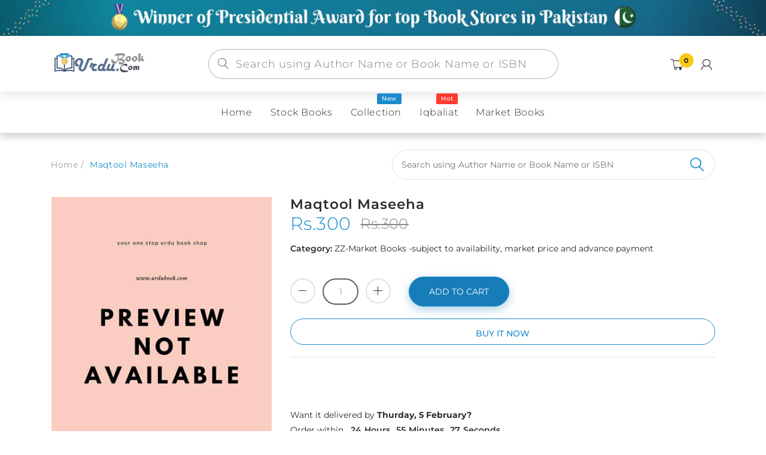

--- FILE ---
content_type: text/html; charset=utf-8
request_url: https://urdubook.com/products/maqtool-maseeha
body_size: 47054
content:
<!doctype html>
<!--[if IE 8]><html lang="en" class="ie8 js"> <![endif]-->
<!--[if (gt IE 9)|!(IE)]><!--><html lang="en" class="js"> <!--<![endif]-->
  <head>
  


    
      <link rel="shortcut icon" type="image/x-icon" href="//urdubook.com/cdn/shop/t/5/assets/favicon.png?v=160699794963817300741624442338">
    
    <meta charset="utf-8">
    <meta http-equiv="Content-Type" content="text/html; charset=utf-8">
    <meta name="viewport" content="viewport-fit=cover, width=device-width,initial-scale=1, user-scalable=0"/>
    <meta name="google" content="notranslate">
    <meta name='HandheldFriendly' content='True'>
    <meta name='MobileOptimized' content='480'>
    <meta http-equiv="cleartype" content="on">
    <meta name="theme-color" content="#1b8bcc">
    <title>
      Maqtool Maseeha &ndash; URDU BOOK
    </title>

    <link rel="preconnect dns-prefetch" href="https://fonts.shopifycdn.com">
    <link rel="preconnect dns-prefetch" href="https://cdn.shopify.com">
    <link rel="preconnect dns-prefetch" href="https://v.shopify.com">
    <link rel="preconnect dns-prefetch" href="https://cdn.shopifycloud.com">
    <link rel="preconnect dns-prefetch" href="https://productreviews.shopifycdn.com">

     
    <meta name="description" content="Order your copy of Maqtool Maseeha published by Maktaba Al Quraish Publications from Urdu Book to get a huge discount along with  Shipping and chance to win  books in the book fair and Urdu bazar online.  ISBN: 9789696020394 Author: Advocate Mirza Amjad Baig Publisher: Maktaba Al Quraish Publications Language: Urdu Yea" />
    

    

<meta name="author" content="URDU BOOK">
<meta property="og:url" content="https://urdubook.com/products/maqtool-maseeha">
<meta property="og:site_name" content="URDU BOOK">


  <meta property="og:type" content="product">
  <meta property="og:title" content="Maqtool Maseeha">
  
    <meta property="og:image" content="http://urdubook.com/cdn/shop/products/MaktabaAlQuraishOptimized_7a9fe4bd-5cc3-41bb-8856-57b41e737c7f_600x.jpg?v=1574943505">
    <meta property="og:image:secure_url" content="https://urdubook.com/cdn/shop/products/MaktabaAlQuraishOptimized_7a9fe4bd-5cc3-41bb-8856-57b41e737c7f_600x.jpg?v=1574943505">
    
  
  <meta property="og:price:amount" content="300">
  <meta property="og:price:currency" content="PKR">




  <meta property="og:description" content="Order your copy of Maqtool Maseeha published by Maktaba Al Quraish Publications from Urdu Book to get a huge discount along with  Shipping and chance to win  books in the book fair and Urdu bazar online.  ISBN: 9789696020394 Author: Advocate Mirza Amjad Baig Publisher: Maktaba Al Quraish Publications Language: Urdu Yea">




<meta name="twitter:card" content="summary">

  <meta name="twitter:title" content="Maqtool Maseeha">
  <meta name="twitter:description" content="Order your copy of Maqtool Maseeha published by Maktaba Al Quraish Publications from Urdu Book to get a huge discount along with  Shipping and chance to win  books in the book fair and Urdu bazar online. 
ISBN: 9789696020394 Author: Advocate Mirza Amjad Baig Publisher: Maktaba Al Quraish Publications Language: Urdu Year: 2019 Category: Judgement, Investigation 

Your one-stop Urdu Book store www.urdubook.com  



">
  <meta name="twitter:image" content="https://urdubook.com/cdn/shop/products/MaktabaAlQuraishOptimized_7a9fe4bd-5cc3-41bb-8856-57b41e737c7f_240x.jpg?v=1574943505">
  <meta name="twitter:image:width" content="240">
  <meta name="twitter:image:height" content="240">



    
      <link rel="preload" href="//urdubook.com/cdn/shop/t/5/assets/vendor.css?v=14291724979889187181622447815" as="style">
      <link rel="preload" href="//urdubook.com/cdn/shop/t/5/assets/theme.scss.css?v=143514880200783311161760465793" as="style">
      <link rel="preload" href="//urdubook.com/cdn/shop/t/5/assets/section.scss.css?v=52725573458725333551760465793" as="style">
      <link rel="preload" href="//urdubook.com/cdn/shop/t/5/assets/core.scss.css?v=74728971425445911301760465792" as="style">
      <link rel="preload" href="//urdubook.com/cdn/shop/t/5/assets/components.scss.css?v=85198961728519691971760465792" as="style">
      <link rel="preload" href="//urdubook.com/cdn/shop/t/5/assets/custom.scss.css?v=146637533730814643791760465793" as="style">
       

    <!-- header-css-file  ================================================== -->
    

    

    <link rel="canonical" href="https://urdubook.com/products/maqtool-maseeha" />
    <style>

@font-face {
font-family: "arenafont";
font-display: auto;
src: url(' //urdubook.com/cdn/shop/t/5/assets/arenafont.eot?v=92816157199455014711622447742 ');
src: url(' //urdubook.com/cdn/shop/t/5/assets/arenafont.eot?%23iefix&v=92816157199455014711622447742 ') format('embedded-opentype'),
	 url(' //urdubook.com/cdn/shop/t/5/assets/arenafont.woff2?v=122127201821318619731622447744 ') format('woff2'),
	 url(' //urdubook.com/cdn/shop/t/5/assets/arenafont.woff?v=139661318619755067791622447743 ') format('woff'),
	 url(' //urdubook.com/cdn/shop/t/5/assets/arenafont.ttf?v=149216991809227876701622447743 ') format('truetype'),
	 url(' //urdubook.com/cdn/shop/t/5/assets/arenafont.svg%23arenafont?v=18079 ') format('svg');
font-weight: normal;
font-style: normal;
}

</style>

    

    
      <link href="//urdubook.com/cdn/shop/t/5/assets/vendor.css?v=14291724979889187181622447815" rel="stylesheet" type="text/css" media="all" />
      <link href="//urdubook.com/cdn/shop/t/5/assets/theme.scss.css?v=143514880200783311161760465793" rel="stylesheet" type="text/css" media="all" />
      <link href="//urdubook.com/cdn/shop/t/5/assets/section.scss.css?v=52725573458725333551760465793" rel="stylesheet" type="text/css" media="all" />
      <link href="//urdubook.com/cdn/shop/t/5/assets/core.scss.css?v=74728971425445911301760465792" rel="stylesheet" type="text/css" media="all" />
      <link href="//urdubook.com/cdn/shop/t/5/assets/components.scss.css?v=85198961728519691971760465792" rel="stylesheet" type="text/css" media="all" />
      <link href="//urdubook.com/cdn/shop/t/5/assets/custom.scss.css?v=146637533730814643791760465793" rel="stylesheet" type="text/css" media="all" />
       

    <script crossorigin="anonymous" src="//urdubook.com/cdn/shop/t/5/assets/lazysizes.min.js?v=90594108497471219521649994569" async></script>
    <script crossorigin="anonymous" src="//urdubook.com/cdn/shop/t/5/assets/theme-sections.min.js?v=52454510676583171201622447781" defer></script>
    <script crossorigin="anonymous" src="//urdubook.com/cdn/shop/t/5/assets/vendors.js?v=25177438664535127081622447783"></script>

    <script>window.performance && window.performance.mark && window.performance.mark('shopify.content_for_header.start');</script><meta name="google-site-verification" content="QfwZODldbI9wcNpX8zOn01ouRpvkH2JRMmBvdyf2rSY">
<meta id="shopify-digital-wallet" name="shopify-digital-wallet" content="/8802730064/digital_wallets/dialog">
<link rel="alternate" type="application/json+oembed" href="https://urdubook.com/products/maqtool-maseeha.oembed">
<script async="async" src="/checkouts/internal/preloads.js?locale=en-PK"></script>
<script id="shopify-features" type="application/json">{"accessToken":"c45d06a3fad5962615c3d701a66d39a0","betas":["rich-media-storefront-analytics"],"domain":"urdubook.com","predictiveSearch":true,"shopId":8802730064,"locale":"en"}</script>
<script>var Shopify = Shopify || {};
Shopify.shop = "urdubook.myshopify.com";
Shopify.locale = "en";
Shopify.currency = {"active":"PKR","rate":"1.0"};
Shopify.country = "PK";
Shopify.theme = {"name":"Bookshop - Home 02","id":120306860112,"schema_name":"Bookshop","schema_version":"2.0-bookstore","theme_store_id":null,"role":"main"};
Shopify.theme.handle = "null";
Shopify.theme.style = {"id":null,"handle":null};
Shopify.cdnHost = "urdubook.com/cdn";
Shopify.routes = Shopify.routes || {};
Shopify.routes.root = "/";</script>
<script type="module">!function(o){(o.Shopify=o.Shopify||{}).modules=!0}(window);</script>
<script>!function(o){function n(){var o=[];function n(){o.push(Array.prototype.slice.apply(arguments))}return n.q=o,n}var t=o.Shopify=o.Shopify||{};t.loadFeatures=n(),t.autoloadFeatures=n()}(window);</script>
<script id="shop-js-analytics" type="application/json">{"pageType":"product"}</script>
<script defer="defer" async type="module" src="//urdubook.com/cdn/shopifycloud/shop-js/modules/v2/client.init-shop-cart-sync_BN7fPSNr.en.esm.js"></script>
<script defer="defer" async type="module" src="//urdubook.com/cdn/shopifycloud/shop-js/modules/v2/chunk.common_Cbph3Kss.esm.js"></script>
<script defer="defer" async type="module" src="//urdubook.com/cdn/shopifycloud/shop-js/modules/v2/chunk.modal_DKumMAJ1.esm.js"></script>
<script type="module">
  await import("//urdubook.com/cdn/shopifycloud/shop-js/modules/v2/client.init-shop-cart-sync_BN7fPSNr.en.esm.js");
await import("//urdubook.com/cdn/shopifycloud/shop-js/modules/v2/chunk.common_Cbph3Kss.esm.js");
await import("//urdubook.com/cdn/shopifycloud/shop-js/modules/v2/chunk.modal_DKumMAJ1.esm.js");

  window.Shopify.SignInWithShop?.initShopCartSync?.({"fedCMEnabled":true,"windoidEnabled":true});

</script>
<script>(function() {
  var isLoaded = false;
  function asyncLoad() {
    if (isLoaded) return;
    isLoaded = true;
    var urls = ["https:\/\/contactform.hulkapps.com\/skeletopapp.js?shop=urdubook.myshopify.com","https:\/\/pdf.vify.io\/api\/js\/script_tag.js?shop=urdubook.myshopify.com","https:\/\/cdn.shopify.com\/s\/files\/1\/0683\/1371\/0892\/files\/splmn-shopify-prod-August-31.min.js?v=1693985059\u0026shop=urdubook.myshopify.com","https:\/\/cdn.hextom.com\/js\/ultimatesalesboost.js?shop=urdubook.myshopify.com"];
    for (var i = 0; i < urls.length; i++) {
      var s = document.createElement('script');
      s.type = 'text/javascript';
      s.async = true;
      s.src = urls[i];
      var x = document.getElementsByTagName('script')[0];
      x.parentNode.insertBefore(s, x);
    }
  };
  if(window.attachEvent) {
    window.attachEvent('onload', asyncLoad);
  } else {
    window.addEventListener('load', asyncLoad, false);
  }
})();</script>
<script id="__st">var __st={"a":8802730064,"offset":18000,"reqid":"3f5f3ed1-6238-4bd4-a778-c38d8c2e7dec-1769911467","pageurl":"urdubook.com\/products\/maqtool-maseeha","u":"8fb51ecb5dbc","p":"product","rtyp":"product","rid":3687502708816};</script>
<script>window.ShopifyPaypalV4VisibilityTracking = true;</script>
<script id="captcha-bootstrap">!function(){'use strict';const t='contact',e='account',n='new_comment',o=[[t,t],['blogs',n],['comments',n],[t,'customer']],c=[[e,'customer_login'],[e,'guest_login'],[e,'recover_customer_password'],[e,'create_customer']],r=t=>t.map((([t,e])=>`form[action*='/${t}']:not([data-nocaptcha='true']) input[name='form_type'][value='${e}']`)).join(','),a=t=>()=>t?[...document.querySelectorAll(t)].map((t=>t.form)):[];function s(){const t=[...o],e=r(t);return a(e)}const i='password',u='form_key',d=['recaptcha-v3-token','g-recaptcha-response','h-captcha-response',i],f=()=>{try{return window.sessionStorage}catch{return}},m='__shopify_v',_=t=>t.elements[u];function p(t,e,n=!1){try{const o=window.sessionStorage,c=JSON.parse(o.getItem(e)),{data:r}=function(t){const{data:e,action:n}=t;return t[m]||n?{data:e,action:n}:{data:t,action:n}}(c);for(const[e,n]of Object.entries(r))t.elements[e]&&(t.elements[e].value=n);n&&o.removeItem(e)}catch(o){console.error('form repopulation failed',{error:o})}}const l='form_type',E='cptcha';function T(t){t.dataset[E]=!0}const w=window,h=w.document,L='Shopify',v='ce_forms',y='captcha';let A=!1;((t,e)=>{const n=(g='f06e6c50-85a8-45c8-87d0-21a2b65856fe',I='https://cdn.shopify.com/shopifycloud/storefront-forms-hcaptcha/ce_storefront_forms_captcha_hcaptcha.v1.5.2.iife.js',D={infoText:'Protected by hCaptcha',privacyText:'Privacy',termsText:'Terms'},(t,e,n)=>{const o=w[L][v],c=o.bindForm;if(c)return c(t,g,e,D).then(n);var r;o.q.push([[t,g,e,D],n]),r=I,A||(h.body.append(Object.assign(h.createElement('script'),{id:'captcha-provider',async:!0,src:r})),A=!0)});var g,I,D;w[L]=w[L]||{},w[L][v]=w[L][v]||{},w[L][v].q=[],w[L][y]=w[L][y]||{},w[L][y].protect=function(t,e){n(t,void 0,e),T(t)},Object.freeze(w[L][y]),function(t,e,n,w,h,L){const[v,y,A,g]=function(t,e,n){const i=e?o:[],u=t?c:[],d=[...i,...u],f=r(d),m=r(i),_=r(d.filter((([t,e])=>n.includes(e))));return[a(f),a(m),a(_),s()]}(w,h,L),I=t=>{const e=t.target;return e instanceof HTMLFormElement?e:e&&e.form},D=t=>v().includes(t);t.addEventListener('submit',(t=>{const e=I(t);if(!e)return;const n=D(e)&&!e.dataset.hcaptchaBound&&!e.dataset.recaptchaBound,o=_(e),c=g().includes(e)&&(!o||!o.value);(n||c)&&t.preventDefault(),c&&!n&&(function(t){try{if(!f())return;!function(t){const e=f();if(!e)return;const n=_(t);if(!n)return;const o=n.value;o&&e.removeItem(o)}(t);const e=Array.from(Array(32),(()=>Math.random().toString(36)[2])).join('');!function(t,e){_(t)||t.append(Object.assign(document.createElement('input'),{type:'hidden',name:u})),t.elements[u].value=e}(t,e),function(t,e){const n=f();if(!n)return;const o=[...t.querySelectorAll(`input[type='${i}']`)].map((({name:t})=>t)),c=[...d,...o],r={};for(const[a,s]of new FormData(t).entries())c.includes(a)||(r[a]=s);n.setItem(e,JSON.stringify({[m]:1,action:t.action,data:r}))}(t,e)}catch(e){console.error('failed to persist form',e)}}(e),e.submit())}));const S=(t,e)=>{t&&!t.dataset[E]&&(n(t,e.some((e=>e===t))),T(t))};for(const o of['focusin','change'])t.addEventListener(o,(t=>{const e=I(t);D(e)&&S(e,y())}));const B=e.get('form_key'),M=e.get(l),P=B&&M;t.addEventListener('DOMContentLoaded',(()=>{const t=y();if(P)for(const e of t)e.elements[l].value===M&&p(e,B);[...new Set([...A(),...v().filter((t=>'true'===t.dataset.shopifyCaptcha))])].forEach((e=>S(e,t)))}))}(h,new URLSearchParams(w.location.search),n,t,e,['guest_login'])})(!0,!0)}();</script>
<script integrity="sha256-4kQ18oKyAcykRKYeNunJcIwy7WH5gtpwJnB7kiuLZ1E=" data-source-attribution="shopify.loadfeatures" defer="defer" src="//urdubook.com/cdn/shopifycloud/storefront/assets/storefront/load_feature-a0a9edcb.js" crossorigin="anonymous"></script>
<script data-source-attribution="shopify.dynamic_checkout.dynamic.init">var Shopify=Shopify||{};Shopify.PaymentButton=Shopify.PaymentButton||{isStorefrontPortableWallets:!0,init:function(){window.Shopify.PaymentButton.init=function(){};var t=document.createElement("script");t.src="https://urdubook.com/cdn/shopifycloud/portable-wallets/latest/portable-wallets.en.js",t.type="module",document.head.appendChild(t)}};
</script>
<script data-source-attribution="shopify.dynamic_checkout.buyer_consent">
  function portableWalletsHideBuyerConsent(e){var t=document.getElementById("shopify-buyer-consent"),n=document.getElementById("shopify-subscription-policy-button");t&&n&&(t.classList.add("hidden"),t.setAttribute("aria-hidden","true"),n.removeEventListener("click",e))}function portableWalletsShowBuyerConsent(e){var t=document.getElementById("shopify-buyer-consent"),n=document.getElementById("shopify-subscription-policy-button");t&&n&&(t.classList.remove("hidden"),t.removeAttribute("aria-hidden"),n.addEventListener("click",e))}window.Shopify?.PaymentButton&&(window.Shopify.PaymentButton.hideBuyerConsent=portableWalletsHideBuyerConsent,window.Shopify.PaymentButton.showBuyerConsent=portableWalletsShowBuyerConsent);
</script>
<script>
  function portableWalletsCleanup(e){e&&e.src&&console.error("Failed to load portable wallets script "+e.src);var t=document.querySelectorAll("shopify-accelerated-checkout .shopify-payment-button__skeleton, shopify-accelerated-checkout-cart .wallet-cart-button__skeleton"),e=document.getElementById("shopify-buyer-consent");for(let e=0;e<t.length;e++)t[e].remove();e&&e.remove()}function portableWalletsNotLoadedAsModule(e){e instanceof ErrorEvent&&"string"==typeof e.message&&e.message.includes("import.meta")&&"string"==typeof e.filename&&e.filename.includes("portable-wallets")&&(window.removeEventListener("error",portableWalletsNotLoadedAsModule),window.Shopify.PaymentButton.failedToLoad=e,"loading"===document.readyState?document.addEventListener("DOMContentLoaded",window.Shopify.PaymentButton.init):window.Shopify.PaymentButton.init())}window.addEventListener("error",portableWalletsNotLoadedAsModule);
</script>

<script type="module" src="https://urdubook.com/cdn/shopifycloud/portable-wallets/latest/portable-wallets.en.js" onError="portableWalletsCleanup(this)" crossorigin="anonymous"></script>
<script nomodule>
  document.addEventListener("DOMContentLoaded", portableWalletsCleanup);
</script>

<link id="shopify-accelerated-checkout-styles" rel="stylesheet" media="screen" href="https://urdubook.com/cdn/shopifycloud/portable-wallets/latest/accelerated-checkout-backwards-compat.css" crossorigin="anonymous">
<style id="shopify-accelerated-checkout-cart">
        #shopify-buyer-consent {
  margin-top: 1em;
  display: inline-block;
  width: 100%;
}

#shopify-buyer-consent.hidden {
  display: none;
}

#shopify-subscription-policy-button {
  background: none;
  border: none;
  padding: 0;
  text-decoration: underline;
  font-size: inherit;
  cursor: pointer;
}

#shopify-subscription-policy-button::before {
  box-shadow: none;
}

      </style>

<script>window.performance && window.performance.mark && window.performance.mark('shopify.content_for_header.end');</script>
<link href="//urdubook.com/cdn/shop/t/5/assets/predictive-search.css?v=138225611622050121431761388098" rel="stylesheet" type="text/css" media="all" />
<script src="//urdubook.com/cdn/shop/t/5/assets/predictive-search.js?v=53582039872126197821761388791" type="text/javascript"></script>

    


<script type="text/javascript">
    var customerLogged = ''
    var customerEmail = ''
    var arn_wl_cp_settings = {"general_settings":{"unlogged_user":true,"show_number_status":true,"app_script":false,"app_wishlist_layout":"proxy","app_selector":false,"preloader_icon":{"icon_id":"icon-2","svg":"\u003cpath d=\"M10,40c0,0,0-0.4,0-1.1c0-0.3,0-0.8,0-1.3c0-0.3,0-0.5,0-0.8c0-0.3,0.1-0.6,0.1-0.9c0.1-0.6,0.1-1.4,0.2-2.1\n            c0.2-0.8,0.3-1.6,0.5-2.5c0.2-0.9,0.6-1.8,0.8-2.8c0.3-1,0.8-1.9,1.2-3c0.5-1,1.1-2,1.7-3.1c0.7-1,1.4-2.1,2.2-3.1\n            c1.6-2.1,3.7-3.9,6-5.6c2.3-1.7,5-3,7.9-4.1c0.7-0.2,1.5-0.4,2.2-0.7c0.7-0.3,1.5-0.3,2.3-0.5c0.8-0.2,1.5-0.3,2.3-0.4l1.2-0.1\n            l0.6-0.1l0.3,0l0.1,0l0.1,0l0,0c0.1,0-0.1,0,0.1,0c1.5,0,2.9-0.1,4.5,0.2c0.8,0.1,1.6,0.1,2.4,0.3c0.8,0.2,1.5,0.3,2.3,0.5\n            c3,0.8,5.9,2,8.5,3.6c2.6,1.6,4.9,3.4,6.8,5.4c1,1,1.8,2.1,2.7,3.1c0.8,1.1,1.5,2.1,2.1,3.2c0.6,1.1,1.2,2.1,1.6,3.1\n            c0.4,1,0.9,2,1.2,3c0.3,1,0.6,1.9,0.8,2.7c0.2,0.9,0.3,1.6,0.5,2.4c0.1,0.4,0.1,0.7,0.2,1c0,0.3,0.1,0.6,0.1,0.9\n            c0.1,0.6,0.1,1,0.1,1.4C74,39.6,74,40,74,40c0.2,2.2-1.5,4.1-3.7,4.3s-4.1-1.5-4.3-3.7c0-0.1,0-0.2,0-0.3l0-0.4c0,0,0-0.3,0-0.9\n            c0-0.3,0-0.7,0-1.1c0-0.2,0-0.5,0-0.7c0-0.2-0.1-0.5-0.1-0.8c-0.1-0.6-0.1-1.2-0.2-1.9c-0.1-0.7-0.3-1.4-0.4-2.2\n            c-0.2-0.8-0.5-1.6-0.7-2.4c-0.3-0.8-0.7-1.7-1.1-2.6c-0.5-0.9-0.9-1.8-1.5-2.7c-0.6-0.9-1.2-1.8-1.9-2.7c-1.4-1.8-3.2-3.4-5.2-4.9\n            c-2-1.5-4.4-2.7-6.9-3.6c-0.6-0.2-1.3-0.4-1.9-0.6c-0.7-0.2-1.3-0.3-1.9-0.4c-1.2-0.3-2.8-0.4-4.2-0.5l-2,0c-0.7,0-1.4,0.1-2.1,0.1\n            c-0.7,0.1-1.4,0.1-2,0.3c-0.7,0.1-1.3,0.3-2,0.4c-2.6,0.7-5.2,1.7-7.5,3.1c-2.2,1.4-4.3,2.9-6,4.7c-0.9,0.8-1.6,1.8-2.4,2.7\n            c-0.7,0.9-1.3,1.9-1.9,2.8c-0.5,1-1,1.9-1.4,2.8c-0.4,0.9-0.8,1.8-1,2.6c-0.3,0.9-0.5,1.6-0.7,2.4c-0.2,0.7-0.3,1.4-0.4,2.1\n            c-0.1,0.3-0.1,0.6-0.2,0.9c0,0.3-0.1,0.6-0.1,0.8c0,0.5-0.1,0.9-0.1,1.3C10,39.6,10,40,10,40z\"\u003e\n        \n            \u003canimateTransform attributeType=\"xml\" attributeName=\"transform\" type=\"rotate\" from=\"0 40 40\" to=\"360 40 40\" dur=\"0.6s\" repeatCount=\"indefinite\"\u003e\u003c\/animateTransform\u003e\n        \u003c\/path\u003e","width":24,"height":24,"view_box":"0 0 80 80","icon_color":"#43467F"},"background_color":"#000000","text_color":"#ffffff","wishlist_page":"arena-wishlist-page","compare_page":"arena-compare-page","share_page":"arena-share-page","text":{"wishlist_settings":{"wishlist_page_title":"Wishlist Page","wishlist_disable_msg":"Wishlist is disabled","wishlist_empty_msg":"No products in wishlist!","wishlist_login_msg":"You have not logged in. Please \u003ca title=\"Login url\" href=\"\/account\/login\"\u003eLogin\u003c\/a\u003e to view wishlist content.","table_product_heading":"Product Name","table_image_heading":"Image","table_quantity_heading":"Quantity","table_variants_heading":"Variants","table_price_heading":"Price","table_delete_heading":"Delete","table_available_heading":"Available","table_add_to_cart_heading":"Add To Cart","table_remove_heading":"Remove","table_instock":"In stock","table_outstock":"Out stock","table_view_btn":"View Product","notify_login":"Please login first to use wishlist function","notify_limit":"Only {limit} products allowed to add to wishlist","notify_getlist_error":"There is an error when getting wishlist"},"compare_settings":{"compare_page_title":"Compare Page","compare_disable_msg":"Compare is disabled","compare_empty_msg":"No products in compare!","table_feature_heading":"Features","table_availability_heading":"Availability","table_option_heading":"Options","table_vendor_heading":"Vendor","table_collection_heading":"Collection","table_review_heading":"Rating","table_instock":"In stock","table_outstock":"Out stock","table_view_btn":"View Product","notify_limit":"Only {limit} products allowed to add to compare","notify_modal_plugin":"No modal plugin. Please embed Fancybox of Bootstrap modal to store","notify_getlist_error":"There is an error when getting compare list","notify_empty_product":"You have no products to compare"}}},"wishlist_settings":{"remove_add_to_cart":false,"allow_multiple":false,"background_color":"#000000","text_color":"#ffffff","wishlist_enable":true,"wishlist_product_number":20,"wishlist_layout":"page","redirect_wishlist":["cart"],"records_per_page":5,"wishlist_add_class":"add-to-wishlist","show_selector":{"margin":"0","padding":"0","selector_class":"site-header__account","type":"Top"},"add_selector":{"margin":"0","padding":"0","selector_class":"product-form","type":"Top"},"wishlist_show_class":"show-wishlist","wishlist_add_to_cart_class":"add-to-cart-wishlist","wishlist_remove_class":"remove-wishlist","wishlist_page_action":["text"],"wishlist_page_available":true,"wishlist_options":["price","available","quantity","variants"],"add_class_icon":{"icon_id":"icon-1","svg":"\u003cpath d=\"M12.8194 22C12.5802 22 12.3665 21.9145 12.1785 21.7436L3.25614 13.1289L2.87156 12.7444C2.70063 12.5734 2.43569 12.2572 2.07675 11.7957C1.71781 11.3342 1.39305 10.8727 1.10247 10.4112C0.811898 9.94972 0.555509 9.37712 0.333306 8.69341C0.111102 8.00971 0 7.35164 0 6.71922C0 4.61683 0.606787 2.97594 1.82036 1.79655C3.03394 0.617164 4.70901 0.018924 6.84558 0.00183139C7.42673 0.00183139 8.02497 0.104384 8.64031 0.309495C9.25564 0.514607 9.82824 0.796636 10.3581 1.15558C10.888 1.51452 11.3495 1.83928 11.7426 2.12986C12.1357 2.42043 12.4947 2.74519 12.8194 3.10414C13.1613 2.76228 13.5202 2.43752 13.8963 2.12986C14.2723 1.82219 14.7338 1.49743 15.2808 1.15558C15.8277 0.813728 16.4003 0.531699 16.9986 0.309495C17.5968 0.0872916 18.1951 -0.0152612 18.7933 0.00183139C20.9299 0.00183139 22.605 0.600071 23.8185 1.79655C25.0321 2.99303 25.6389 4.6382 25.6389 6.73204C25.6389 8.82588 24.545 10.9667 22.3571 13.1546L13.4604 21.7436C13.2895 21.9145 13.0758 22 12.8194 22Z\"\/\u003e","width":18,"height":16,"view_box":"0 0 26 22","icon_color":"#000000","icon_active_color":"#ff0000"},"show_class_icon":{"icon_id":"icon-1","svg":"\u003cpath d=\"M12.8194 22C12.5802 22 12.3665 21.9145 12.1785 21.7436L3.25614 13.1289L2.87156 12.7444C2.70063 12.5734 2.43569 12.2572 2.07675 11.7957C1.71781 11.3342 1.39305 10.8727 1.10247 10.4112C0.811898 9.94972 0.555509 9.37712 0.333306 8.69341C0.111102 8.00971 0 7.35164 0 6.71922C0 4.61683 0.606787 2.97594 1.82036 1.79655C3.03394 0.617164 4.70901 0.018924 6.84558 0.00183139C7.42673 0.00183139 8.02497 0.104384 8.64031 0.309495C9.25564 0.514607 9.82824 0.796636 10.3581 1.15558C10.888 1.51452 11.3495 1.83928 11.7426 2.12986C12.1357 2.42043 12.4947 2.74519 12.8194 3.10414C13.1613 2.76228 13.5202 2.43752 13.8963 2.12986C14.2723 1.82219 14.7338 1.49743 15.2808 1.15558C15.8277 0.813728 16.4003 0.531699 16.9986 0.309495C17.5968 0.0872916 18.1951 -0.0152612 18.7933 0.00183139C20.9299 0.00183139 22.605 0.600071 23.8185 1.79655C25.0321 2.99303 25.6389 4.6382 25.6389 6.73204C25.6389 8.82588 24.545 10.9667 22.3571 13.1546L13.4604 21.7436C13.2895 21.9145 13.0758 22 12.8194 22Z\"\/\u003e","width":18,"height":16,"view_box":"0 0 26 22","icon_color":"#ffffff","icon_active_color":"#ff0000"},"remove_class_icon":{"icon_id":"icon-1","svg":"\u003cpath d=\"M294.111,256.001L504.109,46.003c10.523-10.524,10.523-27.586,0-38.109c-10.524-10.524-27.587-10.524-38.11,0L256,217.892\n            L46.002,7.894c-10.524-10.524-27.586-10.524-38.109,0s-10.524,27.586,0,38.109l209.998,209.998L7.893,465.999\n            c-10.524,10.524-10.524,27.586,0,38.109c10.524,10.524,27.586,10.523,38.109,0L256,294.11l209.997,209.998\n            c10.524,10.524,27.587,10.523,38.11,0c10.523-10.524,10.523-27.586,0-38.109L294.111,256.001z\" fill=\"#000000\"\u003e\u003c\/path\u003e","width":16,"height":16,"view_box":"0 0 512.001 512.001","icon_color":"#000000"},"launch_show":{"type":["header"],"placement":"Bottom Right","text":"My Wishlist","description":"","position_button":{"position":"absolute","text_color":"#ffffff","minWidth":"30px","minHeight":"30px","width":"150","height":"45","bottom":"20px","right":"20px","background_color":"#000000","boxShadow":"rgb(153, 153, 153) 1px 1px 10px 0px","borderRadius":"3"},"showTittle":true,"show":false,"showBackground":true},"launch_add":{"text":"Add To Wishlist","showTittle":true,"showBackground":true,"show":false,"text_color":"#000000","background_color":"#EBC9C9","width":"50","height":"45","borderRadius":"3","showCount":false,"check_add_variant":false,"auto_insert_add_button":false,"text_added":"Added To Wishlist","background_color_actived":"#EBC9C9","text_color_actived":"#000000"},"updated_at":1624521285400,"back_in_stock":false,"reminder_mail":false},"compare_settings":{"background_color":"#000000","text_color":"#ffffff","compare_enable":true,"compare_product_number":2,"show_selector":{"margin":"0","padding":"0","selector_class":"site-header__account","type":"Top"},"add_selector":{"margin":"0","padding":"0","selector_class":"product-form","type":"Top"},"compare_add_class":"add-to-compare","compare_show_class":"show-compare","compare_show_selector_class":"site-header__account","comparet_add_selector_class":"product-form","compare_remove_class":"remove-compare","compare_options":["vendor","collection","options","availability","rating"],"compare_layout":["page"],"add_class_icon":{"icon_id":"icon-1","svg":"\u003cpath d=\"M21.6334 13.2821C21.6334 13.3333 21.6334 13.3675 21.6334 13.3846C21.0175 15.9487 19.7344 18.0256 17.784 19.6154C15.8337 21.2051 13.5497 22 10.9322 22C9.54641 22 8.20341 21.735 6.90318 21.2051C5.60295 20.6752 4.43959 19.9231 3.4131 18.9487L1.56541 20.7949C1.37722 20.9829 1.16336 21.0769 0.923846 21.0769C0.68433 21.0769 0.470477 20.9829 0.282286 20.7949C0.0940954 20.6068 0 20.3932 0 20.1538V13.7436C0 13.5043 0.0940954 13.2906 0.282286 13.1026C0.470477 12.9145 0.68433 12.8205 0.923846 12.8205H7.33944C7.57896 12.8205 7.79281 12.9145 7.981 13.1026C8.16919 13.2906 8.25474 13.5043 8.23763 13.7436C8.22052 13.9829 8.13498 14.1966 7.981 14.3846L6.005 16.359C6.68933 16.9744 7.4592 17.4615 8.31462 17.8205C9.17003 18.1795 10.0682 18.3504 11.0092 18.3333C12.2752 18.3333 13.4642 18.0171 14.5762 17.3846C15.6883 16.7521 16.5779 15.906 17.2451 14.8462C17.3478 14.6752 17.6044 14.1111 18.015 13.1538C18.0834 12.9316 18.2203 12.8205 18.4256 12.8205H21.1715C21.3083 12.8205 21.4195 12.8718 21.5051 12.9744C21.5906 13.0769 21.6334 13.1795 21.6334 13.2821ZM21.9927 1.84615V8.25641C21.9927 8.49573 21.9071 8.7094 21.736 8.89744C21.565 9.08547 21.3426 9.17949 21.0688 9.17949H14.6532C14.4137 9.17949 14.1999 9.08547 14.0117 8.89744C13.8235 8.7094 13.7379 8.49573 13.755 8.25641C13.7721 8.01709 13.8577 7.80342 14.0117 7.61538L15.9877 5.64103C14.5848 4.32479 12.9253 3.66667 11.0092 3.66667C9.72605 3.66667 8.52847 3.98291 7.41643 4.61539C6.30439 5.24786 5.41476 6.09402 4.74754 7.15385C4.64489 7.32479 4.39682 7.88889 4.00333 8.84616C3.91779 9.06838 3.77237 9.17949 3.56707 9.17949H0.718547C0.598789 9.17949 0.487585 9.12821 0.384936 9.02564C0.282286 8.92308 0.239516 8.82051 0.256624 8.71795V8.61539C0.872521 6.05128 2.16419 3.97436 4.13164 2.38462C6.09909 0.794873 8.3916 0 11.0092 0C12.3949 0 13.7465 0.264958 15.0638 0.794872C16.3812 1.32479 17.5531 2.07692 18.5796 3.05128L20.4273 1.20513C20.6155 1.01709 20.8293 0.923078 21.0688 0.923078C21.3083 0.923078 21.5307 1.01709 21.736 1.20513C21.9413 1.39316 22.0269 1.60684 21.9927 1.84615Z\"\/\u003e","width":22,"height":16,"view_box":"0 0 22 22","icon_color":"#000000","icon_active_color":"#ff0000"},"show_class_icon":{"icon_id":"icon-1","svg":"\u003cpath d=\"M21.6334 13.2821C21.6334 13.3333 21.6334 13.3675 21.6334 13.3846C21.0175 15.9487 19.7344 18.0256 17.784 19.6154C15.8337 21.2051 13.5497 22 10.9322 22C9.54641 22 8.20341 21.735 6.90318 21.2051C5.60295 20.6752 4.43959 19.9231 3.4131 18.9487L1.56541 20.7949C1.37722 20.9829 1.16336 21.0769 0.923846 21.0769C0.68433 21.0769 0.470477 20.9829 0.282286 20.7949C0.0940954 20.6068 0 20.3932 0 20.1538V13.7436C0 13.5043 0.0940954 13.2906 0.282286 13.1026C0.470477 12.9145 0.68433 12.8205 0.923846 12.8205H7.33944C7.57896 12.8205 7.79281 12.9145 7.981 13.1026C8.16919 13.2906 8.25474 13.5043 8.23763 13.7436C8.22052 13.9829 8.13498 14.1966 7.981 14.3846L6.005 16.359C6.68933 16.9744 7.4592 17.4615 8.31462 17.8205C9.17003 18.1795 10.0682 18.3504 11.0092 18.3333C12.2752 18.3333 13.4642 18.0171 14.5762 17.3846C15.6883 16.7521 16.5779 15.906 17.2451 14.8462C17.3478 14.6752 17.6044 14.1111 18.015 13.1538C18.0834 12.9316 18.2203 12.8205 18.4256 12.8205H21.1715C21.3083 12.8205 21.4195 12.8718 21.5051 12.9744C21.5906 13.0769 21.6334 13.1795 21.6334 13.2821ZM21.9927 1.84615V8.25641C21.9927 8.49573 21.9071 8.7094 21.736 8.89744C21.565 9.08547 21.3426 9.17949 21.0688 9.17949H14.6532C14.4137 9.17949 14.1999 9.08547 14.0117 8.89744C13.8235 8.7094 13.7379 8.49573 13.755 8.25641C13.7721 8.01709 13.8577 7.80342 14.0117 7.61538L15.9877 5.64103C14.5848 4.32479 12.9253 3.66667 11.0092 3.66667C9.72605 3.66667 8.52847 3.98291 7.41643 4.61539C6.30439 5.24786 5.41476 6.09402 4.74754 7.15385C4.64489 7.32479 4.39682 7.88889 4.00333 8.84616C3.91779 9.06838 3.77237 9.17949 3.56707 9.17949H0.718547C0.598789 9.17949 0.487585 9.12821 0.384936 9.02564C0.282286 8.92308 0.239516 8.82051 0.256624 8.71795V8.61539C0.872521 6.05128 2.16419 3.97436 4.13164 2.38462C6.09909 0.794873 8.3916 0 11.0092 0C12.3949 0 13.7465 0.264958 15.0638 0.794872C16.3812 1.32479 17.5531 2.07692 18.5796 3.05128L20.4273 1.20513C20.6155 1.01709 20.8293 0.923078 21.0688 0.923078C21.3083 0.923078 21.5307 1.01709 21.736 1.20513C21.9413 1.39316 22.0269 1.60684 21.9927 1.84615Z\"\/\u003e","width":18,"height":16,"view_box":"0 0 26 22","icon_color":"#ffffff","icon_active_color":"#ff0000"},"remove_class_icon":{"icon_id":"icon-1","svg":"\u003cpath d=\"M294.111,256.001L504.109,46.003c10.523-10.524,10.523-27.586,0-38.109c-10.524-10.524-27.587-10.524-38.11,0L256,217.892\n            L46.002,7.894c-10.524-10.524-27.586-10.524-38.109,0s-10.524,27.586,0,38.109l209.998,209.998L7.893,465.999\n            c-10.524,10.524-10.524,27.586,0,38.109c10.524,10.524,27.586,10.523,38.109,0L256,294.11l209.997,209.998\n            c10.524,10.524,27.587,10.523,38.11,0c10.523-10.524,10.523-27.586,0-38.109L294.111,256.001z\" fill=\"#000000\"\u003e\u003c\/path\u003e","width":16,"height":16,"view_box":"0 0 512.001 512.001","icon_color":"#000000"},"launch_show":{"type":["header"],"placement":"Bottom Right","text":"My Compare","description":"","position_button":{"position":"absolute","text_color":"#ffffff","minWidth":"30px","minHeight":"30px","width":"160","height":"45","bottom":"20px","right":"20px","background_color":"#000000","boxShadow":"rgb(153, 153, 153) 1px 1px 10px 0px","borderRadius":"3"},"showTittle":true,"show":false,"showBackground":true},"launch_add":{"text":"My Compare","showTittle":true,"showBackground":true,"show":false,"text_color":"#000000","background_color":"#EBC9C9","width":"50","height":"45","borderRadius":"3","auto_insert_add_button":false,"text_added":"Added To Compare","background_color_actived":"#EBC9C9","text_color_actived":"#000000"},"updated_at":1603274589479}};
    var wl_routes = {
                root_url : "\/"
                ,account_url : "\/account"
                ,account_login_url : "https:\/\/account.urdubook.com?locale=en\u0026region_country=PK"
                ,account_logout_url : "\/account\/logout"
                ,account_register_url : "https:\/\/account.urdubook.com?locale=en"
                ,account_addresses_url : "\/account\/addresses"
                ,collections_url : "\/collections"
                ,all_products_collection_url : "\/collections\/all"
                ,search_url : "\/search"
                ,cart_url : "\/cart"
                ,cart_add_url : "\/cart\/add"
                ,cart_change_url : "\/cart\/change"
                ,cart_clear_url : "\/cart\/clear"
                ,product_recommendations_url : "\/recommendations\/products"
            }
    var arn_reminder_email = {"subject":"Your Wishlist on {{{shop}}}","time":"10","textEditor":{"blocks":[{"key":"evr7p","text":"Hi, We noticed that you've checked these items out and saved them to your Wishlist. For the best experience, we will keep them here while you sleep on it!","type":"unstyled","depth":0,"inlineStyleRanges":[],"entityRanges":[],"data":{"text-align":"center"}}],"entityMap":{}}};
    var inv_qty = {};
    var pre_order_qty = {}
    var arn_out_stock = []
    
    
    inv_qty[28848293511248] = 3;
    	  
    	   
    	        
    
    var arn_product_id = 3687502708816
</script>
<script src="//urdubook.com/cdn/shop/t/5/assets/arn-pre-order.data.js?v=45116876098759892851624521777" type="text/javascript"></script>
<script>
   var themeWl = window.theme || {};
    themeWl.moneyFormat = "Rs.{{ amount_no_decimals }}";    
</script>
<style type="text/css">
    :root {
      --arn-add-wishlist-icon-color: #000000;
      --arn-add-wishlist-icon-active-color: #ff0000;
      --arn-show-wishlist-icon-color: #ffffff;
      --arn-show-wishlist-icon-active-color: #ff0000;
      --arn-remove-wishlist-icon-color: #000000;

      --arn-add-compare-icon-color: #000000;
      --arn-add-compare-icon-active-color: #ff0000;
      --arn-show-compare-icon-color: #ffffff;
      --arn-show-compare-icon-active-color: #ff0000;
      --arn-remove-compare-icon-color: #000000;
      --arn-preloader-icon-color: #43467F;
      
      --arn-outstock-color: #ff0000;
      --arn-instock-color: #2D882D;
      --arn-table-heading-bkg: #000000;
      --arn-table-text-color-1: #000000;
      --arn-table-text-color-2: #ffffff;
      --arn-table-btn-border-color: #000000;
      --arn-table-btn-color: #ffffff;
      --arn-table-btn-active-color: #000000;

      --arn-table-product-heading: "";
      --arn-table-price-heading: "";
      --arn-table-image-heading: "";
      --arn-table-price-heading: "";
      --arn-table-available-heading: "";
      --arn-table-delete-heading: "";

      --bg-sidenav: #fff;
      --link-color: #000;
      --font-size-title: 15px;
      --button-add-bg: #fed700;
      --button-add-cl: #fff;
      --button-add-br: #fed700;
      --button-add-hover-bg: #fed700;
      --button-add-hover-cl: #fff;
      --button-add-hover-br: #fed700;
      --button-remove-bg: #000;
      --button-remove-cl: #fff;
      --button-remove-br: #000;
      --button-remove-hover-bg: #000;
      --button-remove-hover-cl: #fff;
      --button-remove-hover-br: #000;
      --button-border-radius: 20px;

      --arn-wishlist-page-bg: #000000;
      --arn-wishlist-page-text: #ffffff;

       --arn-show-wishlist-fl-min-height: 30px;
      --arn-show-wishlist-fl-min-width: 30px;
      --arn-show-wishlist-fl-height: 45px;
      --arn-show-wishlist-fl-width: 150px;
      --arn-show-wishlist-fl-bottom: 20px;
      --arn-show-wishlist-fl-top: ;
      --arn-show-wishlist-fl-left: ;
      --arn-show-wishlist-fl-right: 20px;
      --arn-show-wishlist-fl-boxShadow: rgb(153, 153, 153) 1px 1px 10px 0px;
      --arn-show-wishlist-fl-backgroundColor: #000000;
      --arn-show-wishlist-fl-color: #ffffff;
      --arn-show-wishlist-fl-borderRadius: 3px;

      --arn-add-wishlist-bg: #EBC9C9;
      --arn-add-wishlist-bg-actived: #EBC9C9;
      --arn-add-wishlist-color: #000000;
      --arn-add-wishlist-color-actived: #000000;
      --arn-add-wishlist-width: 50px;
      --arn-add-wishlist-height: 45px;
      --arn-add-wishlist-borderRadius: 3px;

      --arn-compare-page-bg: #000000;
      --arn-compare-page-text: #ffffff;

      --arn-show-compare-fl-min-height: 30px;
      --arn-show-compare-fl-min-width: 30px;
      --arn-show-compare-fl-height: 45px;
      --arn-show-compare-fl-width: 160px;
      --arn-show-compare-fl-bottom: 20px;
      --arn-show-compare-fl-top: ;
      --arn-show-compare-fl-left: ;
      --arn-show-compare-fl-right: 20px;
      --arn-show-compare-fl-boxShadow: rgb(153, 153, 153) 1px 1px 10px 0px;
      --arn-show-compare-fl-backgroundColor: #000000;
      --arn-show-compare-fl-color: #ffffff;
      --arn-show-compare-fl-borderRadius: 3px;

      --arn-add-compare-bg: #EBC9C9;
      --arn-add-compare-color: #000000;
      --arn-add-compare-bg-actived: #EBC9C9;
      --arn-add-compare-color-actived: #000000;
      --arn-add-compare-width: 50px;
      --arn-add-compare-height: 45px;
      --arn-add-compare-borderRadius: 3px;
    }
    @-webkit-keyframes arn_rotating{from{-webkit-transform:rotate(0);-o-transform:rotate(0);transform:rotate(0)}to{-webkit-transform:rotate(360deg);-o-transform:rotate(360deg);transform:rotate(360deg)}}@keyframes arn_rotating{from{-ms-transform:rotate(0);-moz-transform:rotate(0);-webkit-transform:rotate(0);-o-transform:rotate(0);transform:rotate(0)}to{-ms-transform:rotate(360deg);-moz-transform:rotate(360deg);-webkit-transform:rotate(360deg);-o-transform:rotate(360deg);transform:rotate(360deg)}}[data-arn-action]{display:inline-block;position:relative;z-index:1}[data-arn-action] .arn_icon-add-wishlist{fill:var(--arn-add-wishlist-icon-color)}[data-arn-action] .arn_icon-show-wishlist{fill:var(--arn-show-wishlist-icon-color)}[data-arn-action] .arn_icon-remove-wishlist{fill:var(--arn-remove-wishlist-icon-color)}[data-arn-action] .arn_icon-add-compare{fill:var(--arn-add-compare-icon-color)}[data-arn-action] .arn_icon-show-compare{fill:var(--arn-show-compare-icon-color)}[data-arn-action] .arn_icon-remove-compare{fill:var(--arn-remove-compare-icon-color)}[data-arn-action].arn_added .arn_icon-add-wishlist{fill:var(--arn-add-wishlist-icon-active-color)}[data-arn-action].arn_added .arn_icon-add-compare{fill:var(--arn-add-compare-icon-active-color)}[data-arn-action].arn_added_list .arn_icon-show-wishlist{fill:var(--arn-show-wishlist-icon-active-color)}[data-arn-action].arn_added_list .arn_icon-show-compare{fill:var(--arn-show-compare-icon-active-color)}[data-arn-action].icon-4 .arn_icon-add-wishlist{fill:none;stroke:var(--arn-add-wishlist-icon-color)}[data-arn-action].icon-4 .arn_icon-show-wishlist{fill:none;stroke:var(--arn-show-wishlist-icon-color)}[data-arn-action].icon-4.arn_added .arn_icon-add-wishlist{fill:none;stroke:var(--arn-add-wishlist-icon-active-color)}[data-arn-action].icon-4.arn_added_list .arn_icon-show-wishlist{fill:none;stroke:var(--arn-show-wishlist-icon-active-color)}[data-arn-action].icon-4.arn_added_list .arn_icon-show-compare{fill:none;stroke:var(--arn-show-compare-icon-active-color)}[data-arn-action].icon-9 .arn_icon-add-compare{fill:none;stroke:var(--arn-add-compare-icon-color)}[data-arn-action].icon-9 .arn_icon-show-compare{fill:none;stroke:var(--arn-show-compare-icon-color)}[data-arn-action].icon-9.arn_added .arn_icon-add-compare{fill:none;stroke:var(--arn-add-compare-icon-active-color)}[data-arn-action] .arn_icon-preloader{display:none;-webkit-animation:arn_rotating 2s linear infinite;-moz-animation:arn_rotating 2s linear infinite;-ms-animation:arn_rotating 2s linear infinite;-o-animation:arn_rotating 2s linear infinite;animation:arn_rotating 2s linear infinite}[data-arn-action].disabled{opacity:.5}[data-arn-action].arn_pending{pointer-events:none}[data-arn-action].arn_pending .arn_icon,[data-arn-action].arn_pending .number{display:none}[data-arn-action].arn_pending .arn_icon.arn_icon-preloader{display:block}.arn_icon-preloader{fill:var(--arn-preloader-icon-color)}.arn-wishlist-page{overflow-x:auto}.arn-wishlist-page.arn_wl_pending .no-wishlist-msg{display:none}.arn-wishlist-page .page-title{margin:30px 0}.arn-wishlist-page .arn-custom-list{max-width:1140px;margin:0 auto}.arn-wishlist-page .arn-custom-list+.arn_icon-preloader,.arn-wishlist-page .arn-custom-list-share+.arn_icon-preloader{display:none;position:absolute;left:50%;top:50%;margin-left:-32px;margin-top:-16px;-webkit-animation:arn_rotating 2s linear infinite;-moz-animation:arn_rotating 2s linear infinite;-ms-animation:arn_rotating 2s linear infinite;-o-animation:arn_rotating 2s linear infinite;animation:arn_rotating 2s linear infinite}.arn-wishlist-page .arn-custom-list-share.arn_pending,.arn-wishlist-page .arn-custom-list.arn_pending{display:block;position:relative;height:150px;overflow:hidden}.arn-wishlist-page .arn-custom-list-share.arn_pending,.arn-wishlist-page .arn-custom-list.arn_pending{visibility:hidden}.page-arn-wishlist{position:relative;background-color:#fff;padding:20px}.arn-wishlist-page .arn-custom-list-share.arn_pending+.arn_icon-preloader,.arn-wishlist-page .arn-custom-list.arn_pending+.arn_icon-preloader{display:block;-webkit-animation:arn_rotating 2s linear infinite;-moz-animation:arn_rotating 2s linear infinite;-ms-animation:arn_rotating 2s linear infinite;-o-animation:arn_rotating 2s linear infinite;animation:arn_rotating 2s linear infinite;margin-top:30px}.arn-wishlist-page table td,.arn-wishlist-page table th{text-align:center;white-space:normal;padding:15px 20px;border-color:var(--arn-wishlist-page-bg)}.arn-wishlist-page table td.product-image,.arn-wishlist-page table th.product-image{min-width:100px}.arn-wishlist-page table td.product-title,.arn-wishlist-page table th.product-title{color:var(--arn-table-text-color-1)}.arn-wishlist-page table td.product-price,.arn-wishlist-page table th.product-price{color:var(--arn-table-text-color-1)}.arn-wishlist-page table td.product-available .instock,.arn-wishlist-page table th.product-available .instock{color:var(--arn-instock-color)}.arn-wishlist-page table td.product-available .outstock,.arn-wishlist-page table th.product-available .outstock{color:var(--arn-outestock-color)}.arn-wishlist-page table td.product-remove-btn,.arn-wishlist-page table th.product-remove-btn{padding-left:0;padding-right:0}.arn-wishlist-page table td.product-detail .btn-actions{display:flex;justify-content:space-around;align-items:center}.arn-wishlist-page table td.product-detail .btn-actions.btn-wl-icon a{border-bottom:none}.arn-wishlist-page table td.product-detail .btn-actions .show-move{margin-left:20px}.arn-wishlist-page table td.product-detail .view-btn,.arn-wishlist-page table th.product-detail .view-btn{display:inline-block;padding:10px 15px;line-height:1;border:1px solid var(--arn-table-btn-border-color);background:var(--arn-table-btn-color);font-size:15px;color:var(--arn-table-text-color-1)}.arn-wishlist-page table td.product-detail .view-btn:hover,.arn-wishlist-page table th.product-detail .view-btn:hover{color:var(--arn-wishlist-page-text);background:var(--arn-table-btn-active-color)}.arn-wishlist-page table th{background:var(--arn-wishlist-page-bg);font-weight:700;color:var(--arn-wishlist-page-text)}.arn-wishlist-page table .wishlist-item{position:relative}.arn-wishlist-page table .wishlist-item:last-child td{border-bottom:none}.arn-wishlist-page .wishlist-paginator{text-align:center;font-size:0;margin-top:15px}.arn-wishlist-page .wishlist-paginator .wishlist-paging--item{display:inline-block;width:30px;height:30px;line-height:30px;background:#cecece;margin:0 3px;font-size:1rem}.arn-wishlist-page .wishlist-paginator .wishlist-paging--item>a,.arn-wishlist-page .wishlist-paginator .wishlist-paging--item>span{color:#fff;user-select:none;display:block;width:100%;height:100%}.arn-wishlist-page .wishlist-paginator .wishlist-paging--item>a:active,.arn-wishlist-page .wishlist-paginator .wishlist-paging--item>a:hover,.arn-wishlist-page .wishlist-paginator .wishlist-paging--item>span:active,.arn-wishlist-page .wishlist-paginator .wishlist-paging--item>span:hover{text-decoration:none}.arn-wishlist-page .wishlist-paginator .wishlist-paging--item.active{background:#000}@media (max-width:767px){.arn-wishlist-page table,.arn-wishlist-page tbody,.arn-wishlist-page td,.arn-wishlist-page th,.arn-wishlist-page thead,.arn-wishlist-page tr{display:block;border:none}.arn-wishlist-page table tr{padding:10px 0;border-bottom:1px solid var(--arn-wishlist-page-bg)}.arn-wishlist-page table tr:last-child{border:none}.arn-wishlist-page table thead tr{display:none}.arn-wishlist-page table td{position:relative;text-align:center}.arn-wishlist-page table td:before{position:absolute;top:50%;left:0;width:25%;padding-right:10px;white-space:normal;font-weight:700;font-size:15px;color:var(--arn-wishlist-page-bg);transform:translate(0,-50%)}.arn-wishlist-page table td.product-title:before{content:var(--arn-table-product-heading)}.arn-wishlist-page table td.product-image:before{content:var(--arn-table-image-heading)}.arn-wishlist-page table td.product-remove-btn:before{content:var(--arn-table-delete-heading)}.arn-wishlist-page table td.product-price:before{content:var(--arn-table-price-heading)}.arn-wishlist-page table td.product-available:before{content:var(--arn-table-available-heading)}}.page-arn-compare .page-title{margin:30px 0 30px}.page-arn-compare .no-compare-msg{display:none}.page-arn-compare .compare-table .product-comparison-template-wrapper{padding-top:0}.modal-arn-cp .modal-arn-cp-md{display:flex;justify-content:center;max-width:80%}.product-comparison-template-wrapper{max-width:100%}.product-comparison-template-wrapper a{text-decoration:none}.page-arn-compare .compare-table+.arn_icon-preloader{display:none;position:absolute;left:50%;top:50%;margin-left:-32px;margin-top:-16px;-webkit-animation:arn_rotating 2s linear infinite;-moz-animation:arn_rotating 2s linear infinite;-ms-animation:arn_rotating 2s linear infinite;-o-animation:arn_rotating 2s linear infinite;animation:arn_rotating 2s linear infinite}.page-arn-compare .compare-table.arn_pending{display:block;position:relative;min-height:300px;overflow:hidden;background-color:#f2f2f2}.page-arn-compare .compare-table.arn_pending+.arn_icon-preloader{display:block}.arn_cp_pending .page-arn-compare{position:relative;min-height:150px}.arn_cp_pending .page-arn-compare .arn_icon-preloader{display:block}table.product_comparison_template{border:none;border-collapse:collapse;border-spacing:0;background:#fff;margin-bottom:0}table.product_comparison_template tr{display:table-row}table.product_comparison_template tr td{padding:10px 15px;border:1px solid var(--arn-compare-page-bg);position:static;flex:1 0 0}table.product_comparison_template tr td.heading-col{flex:0 0 15%}@media (max-width:1023px){table.product_comparison_template.cols_4 tr td:not(.heading-col){position:relative;flex:0 0 42.5%}}@media (max-width:767px){.modal-arn-cp .modal-arn-cp-md{display:block;max-width:100%}table.product_comparison_template{display:block;overflow-x:auto;overflow-y:hidden}}table.product_comparison_template tr td.comparison_options,table.product_comparison_template tr td.wishlist_options{word-break:break-all}table.product_comparison_template tr td.comparison_options .line,table.product_comparison_template tr td.wishlist_options .line{display:block;padding:0 0 5px}table.product_comparison_template tr td.comparison_options .line>label,table.product_comparison_template tr td.wishlist_options .line>label{margin:0;display:inline-block;padding:0 15px 0 0;position:relative;color:var(--arn-compare-page-text)}table.product_comparison_template tr td.comparison_options .line>label:after,table.product_comparison_template tr td.wishlist_options .line>label:after{content:":"}table.product_comparison_template tr .spr-header-title{display:none}table.product_comparison_template tr .spr-summary-caption,table.product_comparison_template tr .spr-summary-starrating{display:block}table.product_comparison_template tr .spr-summary-actions{display:inline-block;margin-top:5px}table.product_comparison_template tr .view-btn{display:inline-block;padding:10px 15px;line-height:1;border:1px solid var(--arn-table-btn-border-color);background:var(--arn-table-btn-color);font-size:15px;color:var(--arn-table-text-color-1)}table.product_comparison_template tr .view-btn:hover{color:var(--arn-compare-page-text);background:var(--arn-table-btn-active-color)}table.product_comparison_template .heading-col{text-align:left;background:var(--arn-compare-page-bg);color:var(--arn-compare-page-text);font-size:15px;text-transform:uppercase;font-weight:700}table.product_comparison_template .product-col{text-align:center;position:relative}table.product_comparison_template .product-col .spr-icon{top:-3px}table.product_comparison_template .product-col .remove{position:absolute;left:10px;top:10px;font-size:18px}table.product_comparison_template .product-col .product-price{padding:0}table.product_comparison_template .product-col .product-price .price{align-items:center}table.product_comparison_template .product-col .product-image-block{margin:0 auto;width:135px}table.product_comparison_template .product-col .product-image-block img{max-width:135px}table.product_comparison_template .product-col .product-name{margin:15px auto 10px;text-transform:none;letter-spacing:0;font-size:15px}table.product_comparison_template .product-col .product-name .product-title{font-size:100%}table.product_comparison_template .product-col .product-price .price-compare{margin:0 15px 0 0}table.product_comparison_template .product-col .comparison_product_infos,table.product_comparison_template .product-col .wishlist_product_infos{padding:0 0 10px}table.product_comparison_template .product-col .comparison_product_infos .btn,table.product_comparison_template .product-col .wishlist_product_infos .btn{margin:10px auto 0;padding:6px 20px;min-width:155px}table.product_comparison_template .product-col .comparison_availability_statut{margin:0}table.product_comparison_template .product-col.comparison_collection{word-break:break-word}table.product_comparison_template .product-col.comparison_collection>a:last-child .separator{display:none}.arn-compare-md{z-index:9999}@-webkit-keyframes spin{0%{-webkit-transform:rotate(0)}100%{-webkit-transform:rotate(360deg)}}@keyframes spin{0%{transform:rotate(0)}100%{transform:rotate(360deg)}}@keyframes fadeInDown{0%{opacity:0;transform:translateY(30px)}100%{opacity:1;transform:translateY(0)}}body.wishlist-opened{overflow:hidden}.wl_sidebar .sidenav{position:fixed;top:0;right:0;height:100%;padding:0;opacity:0;box-shadow:0 0 20px rgba(0,0,0,.3);z-index:99992;visibility:hidden;transform:translateX(400px);transition:all .45s ease-in-out;background:var(--bg-sidenav)}.wl_sidebar a{text-decoration:none}.wl_sidebar .product-title{font-size:100%}.wl_sidebar h6{margin-top:0}.wl_sidebar.active .sidenav{opacity:1;visibility:visible;transform:translateX(0)}.wl_sidebar.active .bg_slidebar{position:fixed;top:0;right:0;width:100vw;height:100vh;z-index:99990;background:rgba(0,0,0,.6);transition:all .45s ease-in-out 0s}.wl_sidebar .bg{display:none}.wishlist-content{position:relative}.wl_sidebar .loader{border:5px solid #f3f3f3;border-radius:50%;border-top:5px solid #000;width:30px;height:30px;position:absolute;left:50%;top:35%;transform:translate(-50%,0);-webkit-animation:spin 2s linear infinite;animation:spin 2s linear infinite}.wl_sidebar .wl-cart-head{padding:10px 0 10px 15px;display:flex;align-items:center;justify-content:space-between}.wl_sidebar .closebtn{position:static;width:40px;height:40px;display:flex;align-items:center;justify-content:center}.wl_sidebar .closebtn svg{fill:var(--link-color);width:13px;height:13px}.wl_sidebar .wl-cart-head h3 a{position:relative;display:flex;justify-content:center;color:inherit;text-transform:uppercase;font-size:var(--font-size-title)}.wl_sidebar .wl-cart-head .number_wl{display:block;line-height:15px;text-align:center;font-size:11px;font-weight:700;margin-left:5px}.wl_sidebar .wl-cart-body{overflow:hidden;overflow-y:auto;max-height:calc(100vh - 100px)}.wl_sidebar .wl-cart-body .text{display:flex;justify-content:center}.wl_sidebar .wl-cart-body::-webkit-scrollbar{width:2px;background:#eee}.wl_sidebar .wl-cart-body::-webkit-scrollbar-thumb{background:#000}.wl_sidebar .wl-cart-body-inner{padding:0 10px}.wl_sidebar .wl-cart-body-inner .cart-item-block:not(:last-child){margin-bottom:25px;padding-bottom:20px;border-bottom:1px solid #eee}.wl_sidebar .wl-cart-body-inner .cart-item-block{animation:fadeInDown .4s both}.wl_sidebar .wl-cart-body-inner .cart-item-block .wishlist-content{display:flex;flex-wrap:nowrap;margin:0}.wl_sidebar .wl-cart-body-inner .cart-item-block .wishlist-image{flex:0 0 80px;max-width:80px;padding:0}.wl_sidebar .wl-cart-body-inner .cart-item-block .wishlist-info{flex:1;max-width:none;padding:0}.wl_sidebar .featured_product__item-info{margin:0!important;padding-left:10px}.wl_sidebar .image__style{padding-bottom:100%;position:relative;display:block}.wl_sidebar .image__style img{position:absolute;top:0;left:0;width:100%;height:100%;object-fit:contain}.wl_sidebar .featured_product__item-info h6{margin-bottom:15px;display:block;line-height:1.3;font-size:var(--font-size-title)}.qty-wrapper .qty-select,.wl_sidebar .featured_product__item-info .qty-select{height:30px;max-width:105px;padding:0 10px;margin-bottom:15px;display:flex;align-items:center;justify-content:space-between;border:1px solid #eee;border-radius:var(--button-border-radius)}.qty-wrapper .qty-minus-wl,.qty-wrapper .qty-plus-wl,.wl_sidebar .featured_product__item-info .qty-minus-wl,.wl_sidebar .featured_product__item-info .qty-plus-wl{height:100%;width:15px;display:flex;align-items:center;justify-content:center;flex-direction:column;position:static}.qty-wrapper input,.wl_sidebar .featured_product__item-info input{height:100%;text-align:center;overflow:hidden;max-width:calc(100% - 30px);padding:0 7px;display:block;border:none;margin:0;background:0 0;padding:0!important;margin:0;max-width:100%}.wl_sidebar .featured_product__item-info select{height:30px;line-height:1.3;margin-bottom:15px;text-align:center;min-width:105px;max-width:calc(100% - 10px);border-radius:var(--button-border-radius);padding:0 10px}.wl_sidebar .featured_product__item-info select:focus{box-shadow:none;outline:0}.wl_sidebar .featured_product__item-info .instock{margin:0 0 10px}.wl_sidebar .featured_product__item-info .general-button{display:flex;justify-content:space-between;align-items:center;flex-wrap:wrap;margin:0 -5px;width:calc(100% - 5px)}.wl_sidebar .featured_product__item-info .wl-remove-item,.wl_sidebar .featured_product__item-info button{line-height:1.3;padding:10px 15px;margin:5px 5px;flex:1;text-align:center;border-radius:var(--button-border-radius)}.wl_sidebar .featured_product__item-info button{white-space:nowrap;text-transform:capitalize;padding:12px 16px;background:var(--button-add-bg);color:var(--button-add-cl);border:1px solid var(--button-add-br)}.wl_sidebar .featured_product__item-info button:hover{background:var(--button-add-hover-bg);color:var(--button-add-hover-cl);border:1px solid var(--button-add-hover-br)}.wl_sidebar .featured_product__item-info .wl-remove-item{background:var(--button-remove-bg);color:var(--button-remove-cl);border:1px solid var(--button-remove-br)}.wl_sidebar .featured_product__item-info .wl-remove-item:hover{background:var(--button-remove-hover-bg);color:var(--button-remove-hover-cl);border:1px solid var(--button-remove-hover-br)}.wl_sidebar .featured_product__item-info input:focus{background:0 0;border:none;box-shadow:none;outline:0}.wl_sidebar .wishlist-content+.arn_icon-preloader{display:none;position:absolute;left:50%;top:50%;margin-left:-32px;margin-top:-16px;-webkit-animation:arn_rotating 2s linear infinite;-moz-animation:arn_rotating 2s linear infinite;-ms-animation:arn_rotating 2s linear infinite;-o-animation:arn_rotating 2s linear infinite;animation:arn_rotating 2s linear infinite}.wl_sidebar .wishlist-content.arn_pending{display:none;position:relative;height:150px;overflow:hidden}.wl_sidebar .wishlist-content.arn_pending+.arn_icon-preloader{display:block}.btn-clear-unavailable{margin-bottom:10px;margin-left:10px}@media (max-width:767px){.wl_sidebar.active .sidenav{width:90%!important}}.wl_sidebar .wl-cart-body-inner .cart-item-block:first-child{animation-delay:.1s}.wl_sidebar .wl-cart-body-inner .cart-item-block:nth-child(2){animation-delay:.2s}.wl_sidebar .wl-cart-body-inner .cart-item-block:nth-child(3){animation-delay:.3s}.wl_sidebar .wl-cart-body-inner .cart-item-block:nth-child(4){animation-delay:.4s}.wl_sidebar .wl-cart-body-inner .cart-item-block:nth-child(5){animation-delay:.5s}.wl_sidebar .wl-cart-body-inner .cart-item-block:nth-child(6){animation-delay:.6s}.wl_sidebar .wl-cart-body-inner .cart-item-block:nth-child(7){animation-delay:.7s}.wl_sidebar .wl-cart-body-inner .cart-item-block:nth-child(8){animation-delay:.8s}.wl_sidebar .wl-cart-body-inner .cart-item-block:nth-child(9){animation-delay:.9s}.wl_sidebar .wl-cart-body-inner .cart-item-block:nth-child(10){animation-delay:1s}.wl_sidebar .wl-cart-body-inner .cart-item-block:nth-child(11){animation-delay:1.1s}.wl_sidebar .wl-cart-body-inner .cart-item-block:nth-child(12){animation-delay:1.2s}.wl_sidebar .wl-cart-body-inner .cart-item-block:nth-child(13){animation-delay:1.3s}.wl_sidebar .wl-cart-body-inner .cart-item-block:nth-child(14){animation-delay:1.4s}.wl_sidebar .wl-cart-body-inner .cart-item-block:nth-child(15){animation-delay:1.5s}.wl_sidebar .wl-cart-body-inner .cart-item-block:nth-child(16){animation-delay:1.6s}.wl_sidebar .wl-cart-body-inner .cart-item-block:nth-child(17){animation-delay:1.7s}.wl_sidebar .wl-cart-body-inner .cart-item-block:nth-child(18){animation-delay:1.8s}.wl_sidebar .wl-cart-body-inner .cart-item-block:nth-child(19){animation-delay:1.9s}.wl_sidebar .wl-cart-body-inner .cart-item-block:nth-child(20){animation-delay:2s}.floating_wl{min-height:var(--arn-show-wishlist-fl-min-height);min-width:var(--arn-show-wishlist-fl-min-width);width:var(--arn-show-wishlist-fl-width);height:var(--arn-show-wishlist-fl-height);bottom:var(--arn-show-wishlist-fl-bottom);top:var(--arn-show-wishlist-fl-top);left:var(--arn-show-wishlist-fl-left);right:var(--arn-show-wishlist-fl-right);box-shadow:var(--arn-show-wishlist-fl-boxShadow);background-color:var(--arn-show-wishlist-fl-backgroundColor);border-radius:var(--arn-show-wishlist-fl-borderRadius);position:fixed;display:flex;justify-content:center;align-items:center;z-index:10000}.floating_wl a{text-decoration:none}.floating_wl_content>a{display:flex;color:var(--arn-show-wishlist-fl-color)}.floating_wl_content .number{position:absolute;bottom:-8px;left:20px}.floating_wl_content .floating-text{margin-left:1.6rem}.num-pro-wl{border:1px solid #000;display:inline-block;margin-left:-15px;padding:0 10px;position:relative;display:flex;justify-content:center;align-items:center}.num-pro-wl:before{display:inline-block;border-right:0;border-top:0;background-color:#fefefe;border-color:-moz-use-text-color -moz-use-text-color #d3d3d3 #d3d3d3;border-style:none none solid solid;border-width:0 0 1px 1px;content:"";position:absolute;transform:rotate(45deg);zoom:1;left:-5px;top:calc(50% - 4px);height:8px;width:8px}.add-wl{height:45px;display:flex;align-items:center;cursor:pointer;margin-bottom:10px;z-index:1;margin-top:1rem}.add-wl__bg{padding:10px;background-color:var(--arn-add-wishlist-bg);border-radius:var(--arn-add-wishlist-borderRadius);justify-content:center}.add-wl .add-to-wishlist{display:flex!important;align-items:center}.add-wl .add-wl-text{margin-left:10px;color:var(--arn-add-wishlist-color);text-transform:uppercase;border-bottom:1px solid;font-weight:600;margin-left:15px}.floating_cp{min-height:var(--arn-show-compare-fl-min-height);min-width:var(--arn-show-compare-fl-min-width);width:var(--arn-show-compare-fl-width);height:var(--arn-show-compare-fl-height);bottom:var(--arn-show-compare-fl-bottom);top:var(--arn-show-compare-fl-top);left:var(--arn-show-compare-fl-left);right:var(--arn-show-compare-fl-right);box-shadow:var(--arn-show-compare-fl-boxShadow);background-color:var(--arn-show-compare-fl-backgroundColor);border-radius:var(--arn-show-compare-fl-borderRadius);position:fixed;display:flex;justify-content:center;align-items:center;z-index:10000}.floating_cp a{text-decoration:none}.floating_cp .floating_cp_content{padding:8px;position:relative}.floating_cp_content>a{display:flex;color:var(--arn-show-compare-fl-color)}.floating_cp_content .number{position:absolute;bottom:-8px;left:20px}.floating_cp_content .floating-text{margin-left:1.6rem}.add-cp{width:100%;height:45px;display:flex;align-items:center;cursor:pointer;margin-bottom:10px;z-index:1}.add-cp__bg{width:100%;padding:8px;background-color:var(--arn-add-compare-bg);border-radius:var(--arn-add-compare-borderRadius);justify-content:center}.add-cp .add-to-compare{display:flex!important;align-items:center;width:100%;height:100%}.add-cp .add-cp-text{margin-left:10px;color:var(--arn-add-wishlist-color);text-transform:uppercase;border-bottom:1px solid;font-weight:600;margin-left:15px}.arn-wl-added{background-color:var(--arn-add-wishlist-bg-actived)}.add-wl .arn-wl-added+.add-wl-text{color:var(--arn-add-wishlist-color-actived)}.arn-cp-added{background-color:var(--arn-add-compare-bg-actived)}.add-cp .arn-cp-added+.add-cp-text{color:var(--arn-add-compare-color-actived)}h3#arn-share-head{font-size:1.1em;text-align:center;margin:5px 0 7px 0;padding:0;text-transform:uppercase;border:none}#arn-share-list{list-style:none;margin:15px 0 15px 0;padding:0;text-align:center}ul#arn-share-list li{display:inline-block;margin:0;padding:0 5px;min-width:4rem}@media screen and (max-width:767px){ul#arn-share-list li:last-child{margin-top:20px}}.resp-sharing-button__link{font-size:12px;text-decoration:none;color:#333;margin:0;min-height:0;line-height:1}.resp-sharing-button__icon svg{width:15px;height:15px}.resp-sharing-button span{padding-left:.4em;display:none}.resp-sharing-button{width:40px;height:40px;background-color:transparent;display:flex;justify-content:center;align-items:center;border-radius:50%;border:2px solid #ebeef0}.resp-sharing-button--facebook:hover{background-color:#4c69a2}.resp-sharing-button--facebook:hover svg{fill:#fff}.resp-sharing-button--pinterest:hover{background-color:#cb2027}.resp-sharing-button--pinterest:hover svg{fill:#fff}.resp-sharing-button--twitter:hover{background-color:#43a4e2}.resp-sharing-button--twitter:hover svg{fill:#fff}.resp-sharing-button--email:hover{background-color:#f0a82b}.resp-sharing-button--email:hover svg{fill:#fff}.resp-sharing-button--link:hover{background-color:#b8cec1}.resp-sharing-button--link:hover svg{fill:#fff}.resp-sharing-button--add-list:hover{border-color:var(--button-add-hover-bg)}.resp-sharing-button--add-list:hover svg{fill:var(--button-add-hover-bg)}#arn-share-link-text,#arn-share-link-text-modal{margin-bottom:40px;color:#333;padding:3px 10px;display:none;text-align:center;font-size:1em;font-style:italic}#arn-share-link-text-modal.arn-visible,#arn-share-link-text.arn-visible{display:flex;flex-direction:column;justify-content:center;align-items:center}#arn-share-link-text .arn-text,#arn-share-link-text-modal .arn-text{display:inline-block;padding:0;margin:0;width:200px;word-wrap:break-word;white-space:-moz-pre-wrap;white-space:pre-wrap}#arn-share-link-text .arn-clipboard,#arn-share-link-text-modal .arn-clipboard{margin-left:10px;background:#999;border:none;color:#fff;padding:4px 7px;border-radius:0;min-height:auto;height:auto}#arn-share-link-text-modal .arn-text,.wl-cart-body #arn-share-link-text .arn-text{margin-bottom:10px}.arn-button-add-list .resp-sharing-button{width:170px;height:42px;border-radius:30px}.arn-button-add-list .resp-sharing-button span{padding-left:1em;display:block;text-transform:uppercase;font-weight:600}.arn-fave-list-header{display:flex;-webkit-box-align:center;align-items:center;min-height:42px;position:relative;margin-bottom:30px}.arn-fave-list-header .arn-fave-list-header-title{display:flex;align-items:center;padding-top:8px;line-height:22px}.arn-fave-list-header-title{line-height:22px}.arn-fave-result{display:flex}.arn-fave-result-board{cursor:pointer;padding:0;margin:0 0 0 20px}.arn-fave-list-title,.arn-fave-result-board{font-size:12px;font-weight:700;text-transform:uppercase;width:100%;text-align:center;margin:0 25px;border:none;color:#000;position:relative}.arn-fave-result-board-count{color:#888;font-size:12px;font-weight:700}.arn-fave-list .arn-fave-list-title{display:none;border:none;max-width:100%;padding:0 10px;width:100%;margin:0 25px;min-height:42px;height:auto;line-height:1;box-sizing:border-box;box-shadow:none;font-size:12px;border:#000 solid 1px;background-color:transparent}.arn-fave-list-title,.arn-fave-result-board{font-size:12px;font-weight:700;text-transform:uppercase;width:100%;text-align:center;margin:0 25px;border:none;color:#000;position:relative}.arn-dropdown.arn-dropdown-fave-options{margin-left:auto;padding-top:10px}.arn-fave-list .arn-dropdown{position:static}.arn-fave-list .arn-dropdown-toggle{display:-webkit-box;display:-ms-flexbox;display:flex;-webkit-box-align:center;-ms-flex-align:center;align-items:center;left:auto;top:0;height:auto;box-sizing:border-box}a[data-toggle=arn-dropdown]{text-decoration:none}#arn-fave-page-side-bar .arn-fave-list{text-align:right;position:relative}.arn-fave-list .arn-dropdown.arn-dropdown-fave-options>ul.arn-dropdown-menu{position:absolute;padding:10px;top:100%;width:auto;margin-top:0;right:0;box-shadow:rgba(0,0,0,.176) 0 6px 12px}.arn-dropdown.arn-dropdown-fave-options>ul.arn-dropdown-menu{left:inherit;right:0;background:#fff;min-width:130px;margin-top:10px;color:#000;padding:10px 0;font-size:14px;border:none}.arn-dropdown-menu{position:absolute;top:120%;right:0;z-index:3000000;display:none;float:left;min-width:160px;margin:2px 0 0;font-size:14px;list-style:none;background-color:#fff;border:1px solid #ccc;border:1px solid rgba(0,0,0,.15);-webkit-box-shadow:0 6px 12px rgba(0,0,0,.175);box-shadow:0 6px 12px rgba(0,0,0,.175);background-clip:padding-box;padding:0;text-align:left;-webkit-border-radius:0;-moz-border-radius:0;border-radius:0}.arn-dropdown-menu>.arn-fave-action{cursor:pointer;padding:10px}.arn-dropdown-menu>.arn-fave-action:hover{background-color:#e5e5e5}.arn-fave-list .arn-dropdown.arn-dropdown-fave-options>ul.arn-dropdown-menu{position:absolute;top:100%;width:auto;margin-top:0;right:0;box-shadow:rgba(0,0,0,.176) 0 6px 12px}.arn-open>.arn-dropdown-menu{display:block}#arn-fave-page-side-bar .arn-fave-list-delete-modal{text-align:center;height:auto;position:static;padding-bottom:30px}#arn-fave-page-lists .arn-fave-list-delete-modal{position:absolute;top:60px;bottom:0;left:0;right:0;z-index:9999;max-width:100%;background-color:#fff;display:block;padding:0 20px}.arn-fave-list-delete-modal .delete-text{font-size:16px;color:#000}.arn-btn-wrap{display:-webkit-box;display:-ms-flexbox;display:flex;-webkit-box-pack:center;-ms-flex-pack:center;justify-content:center}#arn-fave-page-side-bar .arn-fave-list-container{text-align:center;overflow:hidden;padding-left:35px}.arn-fave-empty-list .arn-fave-list-container{min-height:3em;padding-bottom:40px;padding-top:20px;min-height:100px;box-sizing:border-box}.arn-fave-empty-list>.arn-fave-list-header>.arn-dropdown>.arn-dropdown-menu>.arn-modal-share{display:none}.arn-fave-list{border-bottom:2px solid #f2f2f2}.arn-fave-list .arn-fave-list-container{min-height:3em;padding-bottom:40px;min-height:100px;box-sizing:border-box}.arn-fave-header-button{transition:all .4s ease}i.arn-fave-header-button.hide-container{transform:rotateZ(-180deg)}.arn-fave-list-delete-modal{position:absolute;top:60px;bottom:0;left:0;right:0;max-width:100%;background-color:#fff;display:block;padding:0 20px;text-align:center;height:auto;position:static;padding-bottom:30px}.arn-fave-list-delete-modal .delete-text{font-size:16px;color:#000}.arn-btn-wrap .arn-btn.arn-cancel{background:0 0;border:2px solid #505050;color:#505050}.arn-btn-wrap .arn-btn{display:-webkit-box;display:-ms-flexbox;display:flex;-webkit-box-align:center;-ms-flex-align:center;align-items:center;-webkit-box-pack:center;-ms-flex-pack:center;justify-content:center;height:30px;padding:0 20px;background-color:#d84242;border-radius:20px;color:#fff;text-transform:uppercase;font-size:70%;font-weight:700;margin-right:18px;margin-top:10px;cursor:pointer;box-sizing:border-box}ul.arn-fave-item__edit-list{position:absolute;width:185px;max-width:185px;margin-bottom:30px;list-style:none;box-shadow:rgba(0,0,0,.176) 2px 1px 2px;z-index:99999999999;opacity:1;background:#fff;padding:8px;right:0}.arn-fave-item__edit-list li{cursor:pointer;padding:3px 10px;margin:5px}.arn-selected-fave-item{background-color:rgba(0,0,0,.1);position:relative}.arn-selected-fave-item:before{content:"";position:absolute;background:url(https://static.socialshopwave.com/images/apps/wishlist/arn-checked.png) no-repeat right;right:10px;width:20px;height:20px}.arn-current-collections-list{padding:16px}.arn-collection-view-collections .title{font-weight:600;margin-bottom:10px}a.design-list{width:100%;float:left;padding:17px 70px 17px 10px;border:1px solid #ccc;margin-bottom:12px;box-sizing:border-box;color:#000;text-decoration:none;position:relative;white-space:nowrap;text-overflow:ellipsis;overflow:hidden;cursor:pointer}.create-new-list-btn,span.add-list-button{width:60px;height:42px;float:right;text-align:center;background-color:#000;color:#fff;position:absolute;right:5px;top:5px;border-radius:3px;line-height:40px;cursor:pointer}.new-list-input-wrap{position:relative;margin-top:10px}.design-board-new-name{width:100%;box-shadow:none;float:left;box-sizing:border-box;border:1px dashed #1f74bf;border-radius:0;font-weight:300;font-size:16px;line-height:18px;outline:0;color:#1f74bf;margin-bottom:10px!important;height:55px}.error_message_modal_wl{color:red;font-size:12px;font-weight:600;text-align:center;text-transform:uppercase;letter-spacing:.4px;width:100%;margin-bottom:0}.arn-collection-view-collections{padding:10px}.btn_fullWidth{font-size:12px;font-weight:600;color:#fff;border-radius:4px;padding:14px;text-align:center;text-transform:uppercase;letter-spacing:.4px;width:100%;background:#000;border-color:#000;margin-top:10px}#arn-share-list{left:initial;right:0;padding:0 5px;top:70%}.arn-dropdown.share-dropdown>.arn-dropdown-menu>li{text-align:center;padding-top:15px!important;padding-bottom:15px!important;margin:0}.arn-fave-empty-list>.arn-fave-list-container>p{text-align:center}.arn-wl-tooltip{position:relative}.arn-wl-tooltip .tooltiptext{visibility:hidden;width:120px;background-color:#000;color:#fff;text-align:center;border-radius:6px;padding:5px;position:absolute;z-index:1;top:130%;left:50%;margin-left:-60px}.arn-wl-tooltip .tooltiptext::after{content:"";position:absolute;bottom:100%;left:50%;margin-left:-5px;border-width:5px;border-style:solid;border-color:transparent transparent #000 transparent}.arn-wl-tooltip:hover .tooltiptext{visibility:visible}.arn-canvas-add-new-list{order:3;background:0 0;border-radius:30px;line-height:1;height:42px;text-transform:uppercase;color:#000;font-weight:600;font-size:12px;transition:all .3s ease;cursor:pointer;margin-left:20px;margin-right:20px;margin-top:20px;margin-bottom:26px;box-sizing:border-box;-webkit-box-align:center;align-items:center;-webkit-box-pack:center;justify-content:center}.arn-canvas-add-new-list.disable{opacity:.5;pointer-events:none}.arn-canvas-add-new-list>.arn-button-add-list .resp-sharing-button{width:100%}.arn-wl-notification{background-color:#fff;position:fixed;top:20px;left:2%;z-index:9999;width:300px;box-shadow:0 0 25px rgba(0,0,0,.2);transform:translateX(-400px);transition:all .4s ease-out}.arn-wl-notification.open{transform:translateX(0);transition:all .4s ease-out}.arn-wl-notification-position{position:relative;display:flex;align-items:center;padding:5px}.arn-wl-notification__button{position:absolute;top:11px;right:10px;cursor:pointer;display:inline-block;background:0;border:0}.arn-wl-notification__image{width:50px;flex-shrink:0}.arn-wl-notification-detail{display:flex;flex-direction:column;margin-left:10px;color:#000}.arn_float_notifi{top:15%;position:fixed;background-color:#212b36;color:#fff;right:0;border:0;border-radius:3px 3px 0 0;transform:rotate(270deg);transform-origin:100% 100%;padding:10px 20px;font-weight:700;text-transform:uppercase;outline:0}.arn-noti-modal-overlay{display:none;position:fixed;z-index:11;left:0;top:0;height:100%;width:100%;overflow:auto;background-color:rgba(0,0,0,.5)}.arn-noti-modal-content{background-color:#f4f4f4;margin:10% auto;width:35%;box-shadow:0 5px 8px 0 rgb(0 0 0 / 20%),0 7px 20px 0 rgb(0 0 0 / 17%);padding:15px;border-radius:5px}.arn-noti-modal-footer h3,.arn-noti-modal-header h2{margin:0}.arn-noti-modal-header{padding:15px;color:#000;display:flex;justify-content:space-between;align-items:center}.arn-noti-modal-body{padding:10px 20px}.arn-noti-modal-body input,select{border:1px solid #ccc;background:#fff}.arn-noti-modal-body hr{margin:0}.arn-noti-modal-body p{font-size:13px}.arn-noti-modal-body .product-name{margin-top:20px}.arn-noti-modal-body .form-group{display:flex;flex-direction:column;margin-bottom:20px}.arn-noti-modal-body .form-control{margin:5px 0;border-radius:5px;height:52px}.arn-noti-modal-body button{margin-top:10px;background:#5cb85d;padding:14px;color:#fff;border-radius:3px;text-align:center;border:none}.close-arn-noti-modal{font-size:20px;color:#000;float:right}.close-arn-noti-modal:focus,.close-arn-noti-modal:hover{opacity:.7;text-decoration:none;cursor:pointer}.arn-noti-message{padding:10px;font-size:13px;text-align:center;margin-bottom:20px;display:none}.arn-noti-message.arn-noti-error{border-color:#f2dede;background-color:#f2dede;color:#a94442}.arn-noti-message.arn-noti-success{background-color:#dff0d8;border-color:#dff0d8;color:#3c763d}@media screen and (max-width:992px){.arn-noti-modal-content{width:50%}}@media screen and (max-width:600px){.arn-noti-modal-content{width:100%}}.flip-clock2{text-align:center;perspective:400px;margin:20px auto}.flip-clock2 .flip-clock__piece{display:inline-block;margin:0 5px}.flip-clock2 .card{display:block;position:relative;padding-bottom:.72em;font-size:3.3vw;line-height:.95}@media screen and (max-width:600px){.flip-clock2 .card{font-size:9.3vw}}.flip-clock2 .card__back::after,.flip-clock2 .card__back::before,.flip-clock2 .card__bottom,.flip-clock2 .card__top{display:block;height:.72em;color:#ccc;background:#222;padding:.25em .25em;border-radius:.15em .15em 0 0;transform-style:preserve-3d;width:1.8em;transform:translateZ(0)}.flip-clock2 .card__bottom{color:#fff;position:absolute;top:50%;left:0;border-top:solid 1px #000;background:#393939;border-radius:0 0 .15em .15em;pointer-events:none;overflow:hidden}.flip-clock2 .card__bottom::after{display:block;margin-top:-.72em}.flip-clock2 .card__back::before,.flip-clock2 .card__bottom::after{content:attr(data-value)}.flip-clock2 .card__back{position:absolute;top:0;height:100%;left:0;pointer-events:none}.flip-clock2 .card__back::before{position:relative;z-index:-1;overflow:hidden}@keyframes flipTop{0%{transform:rotateX(0);z-index:2}0%,99%{opacity:.99}100%{transform:rotateX(-90deg);opacity:0}}@keyframes flipBottom{0%,50%{z-index:-1;transform:rotateX(90deg);opacity:0}51%{opacity:.99}100%{opacity:.99;transform:rotateX(0);z-index:5}}.arn-add-modal-overlay{background-color:rgba(0,0,0,.5);position:fixed;top:0;left:0;display:flex;justify-content:center;align-items:center;width:100%;height:100%;z-index:1000}.arn-add-content{background:#fff;box-shadow:0 5px 8px 0 rgb(0 0 0 / 20%),0 7px 20px 0 rgb(0 0 0 / 17%);min-width:500px;max-width:600px;padding:30px 0}.arn-add-header::after{content:"";position:absolute;bottom:0;height:2px;background:#c4c4c4;width:calc(100% - 32px);left:16px}.arn-add-header{display:flex;justify-content:space-between;align-items:center;position:relative;padding:0 50px 10px}.arn-add-header h3{font-size:18px;line-height:30px;font-weight:700}.arn-add-header .close-arn-add-modal{cursor:pointer}.arn-add-body{padding:0 50px;overflow:auto}.arn-add-body h4{font-weight:500;font-size:12px;line-height:14px;letter-spacing:.05em;margin:22px 0 15px;color:#828282}.arn-wl-items .arn-wl-add-item-radio{font-weight:500;font-size:14px;border:0;line-height:14px;letter-spacing:.05em;padding:15px 30px 15px 0;position:relative;cursor:pointer;width:100%;border-bottom:1px solid #cacbcf;color:#434655;background:#fff;display:flex;justify-content:space-between;align-items:center}.arn-wl-items .arn-wl-add-item-radio span{font-weight:500;font-size:16px}.arn-wl-items .arn-wl-add-item-input{background:#fff;font-weight:500;font-size:14px;line-height:14px;color:#434655;border:1px solid #434655;letter-spacing:.05em;padding:12px 14px;width:70%;border:1px solid #c00!important}.arn-wl-btns{display:flex;margin-top:22px;justify-content:space-between;flex-direction:row-reverse}.arn-wl-btns__add{font-weight:700;font-size:14px;line-height:14px;align-items:center;text-align:center;text-transform:uppercase;color:#fff;background:#dc3b1a;padding:11px 32px;display:block;cursor:pointer;border:0}.arn-wl-btns__add.arn-disable,.arn-wl-btns__create.arn-disable{cursor:auto;opacity:.5;pointer-events:none}.arn-wl-btns__create{background:#fff;border:.637151px solid #dc3b1a;text-align:center;padding:11px 32px;font-weight:700;font-size:14px;line-height:16px;text-align:center;text-transform:uppercase;color:#dc3b1a;cursor:pointer}.radio input[type=radio]{position:absolute;opacity:0}.radio input[type=radio]+.radio-label:before{content:"";background:0 0;border-radius:100%;border:1px solid #dc3b1a;display:inline-block;width:1.4em;height:1.4em;position:relative;top:-.2em;margin-right:1em;vertical-align:top;cursor:pointer;text-align:center;transition:all 250ms ease}.radio input[type=radio]:checked+.radio-label:before{background-color:#dc3b1a;box-shadow:inset 0 0 0 4px #f4f4f4;border-color:#dc3b1a}@media (max-width:767px){.arn-add-content{width:94%;padding:32px 0;min-width:0}.arn-wl-btns{flex-direction:column}.arn-wl-btns__add{margin-bottom:10px}}.wl-item{display:flex;flex-flow:row wrap;align-items:stretch;position:relative;max-width:100%;height:100%;margin-left:auto!important;margin-right:auto!important;border:1px solid #f2f2f2;margin-bottom:10px;border-radius:4px}.wl-item>div{box-sizing:border-box}.wl-wrapper{width:30%;display:flex;flex-flow:column;justify-content:center;align-items:center;padding:15px}.page-arn-wishlist img{width:100%;max-width:200px}.wl-wrapper.wl-item-thumbnail{width:20%;padding:20px;position:relative}.wl-item-thumbnail-wrapper{position:relative}.wl-wrapper.wl-item-info{width:50%}.wl-group-button{position:absolute;top:0;right:0;background:#fff;padding:5px 5px 0 5px}.product-wl-title{text-align:center;font-size:22px}.product-wl-title a{color:#103178;font-size:120%;text-decoration:none}.product-wl-available{margin-bottom:20px}.wl-wrapper.wl-item-action{border-left:1px solid #f2f2f2}.product-wl-price{font-size:30px;line-height:30px;margin-bottom:26px;font-style:normal;font-weight:600}.product-wl-variants{width:100%;display:flex;justify-content:center}.qty-wrapper .qty-select{max-width:200px;height:40px;background-color:#f0f2f5}.wl-item-actions{display:flex;justify-content:space-evenly;width:100%;margin-top:1rem}@media screen and (max-width:768px){.page-arn-wishlist{padding:10px}.wl-wrapper.wl-item-thumbnail{width:50%}.wl-wrapper.wl-item-info{width:50%}.product-wl-title a{font-size:100%}.wl-wrapper.wl-item-action{width:100%;border-top:1px solid #f2f2f2;border-left:none}}.arn-hover{border:2px solid;position:relative}.arn-btn-hover{background:beige;width:100%;border:none;padding:10px;position:fixed;z-index:1000}.docapp-auto-wrapper{width:280px;height:40px;line-height:25px!important;font-size:12px!important;font-family:Lato,sans-serif!important;position:fixed;top:-25px;left:0;right:0;margin:0!important;padding:0!important;text-align:center!important;opacity:1;z-index:2147483647!important;z-index:999999999999999!important}.page-arn-wishlist .tabs{display:flex;position:relative;justify-content:center;flex-wrap:wrap}.page-arn-wishlist .tabs .line{position:absolute;left:0;bottom:0;width:0;height:6px;border-radius:15px;background-color:#000;transition:all .2s ease}.page-arn-wishlist .tab-item{min-width:80px;padding:16px 20px 11px 20px;font-size:18px;text-align:center;color:#000;background-color:#fff;border-top-left-radius:5px;border-top-right-radius:5px;border-bottom:5px solid transparent;opacity:.5;cursor:pointer;transition:all .5s ease}.page-arn-wishlist .tab-icon{font-size:24px;width:32px;position:relative;top:2px}.page-arn-wishlist .tab-item:hover{opacity:1;background-color:#0000000d;border-color:#0000001a}.page-arn-wishlist .tab-item.active{opacity:1;background-color:#0000000d;border-color:#0000001a}.page-arn-wishlist .tab-content{padding:28px 0}.page-arn-wishlist .tab-pane{color:#333;display:none}.page-arn-wishlist .tab-pane.active{display:block}.page-arn-wishlist .tab-pane h2{font-size:24px;margin-bottom:8px}.arn-fave-list{display:none}.arn-fave-list.active{display:block}
</style>
<svg xmlnsXlink="http://www.w3.org/2000/svg" style="display: none;">
    <symbol id="arn_icon-add-wishlist" viewBox="0 0 26 22">
        <title>add wishlist</title>
        <path d="M12.8194 22C12.5802 22 12.3665 21.9145 12.1785 21.7436L3.25614 13.1289L2.87156 12.7444C2.70063 12.5734 2.43569 12.2572 2.07675 11.7957C1.71781 11.3342 1.39305 10.8727 1.10247 10.4112C0.811898 9.94972 0.555509 9.37712 0.333306 8.69341C0.111102 8.00971 0 7.35164 0 6.71922C0 4.61683 0.606787 2.97594 1.82036 1.79655C3.03394 0.617164 4.70901 0.018924 6.84558 0.00183139C7.42673 0.00183139 8.02497 0.104384 8.64031 0.309495C9.25564 0.514607 9.82824 0.796636 10.3581 1.15558C10.888 1.51452 11.3495 1.83928 11.7426 2.12986C12.1357 2.42043 12.4947 2.74519 12.8194 3.10414C13.1613 2.76228 13.5202 2.43752 13.8963 2.12986C14.2723 1.82219 14.7338 1.49743 15.2808 1.15558C15.8277 0.813728 16.4003 0.531699 16.9986 0.309495C17.5968 0.0872916 18.1951 -0.0152612 18.7933 0.00183139C20.9299 0.00183139 22.605 0.600071 23.8185 1.79655C25.0321 2.99303 25.6389 4.6382 25.6389 6.73204C25.6389 8.82588 24.545 10.9667 22.3571 13.1546L13.4604 21.7436C13.2895 21.9145 13.0758 22 12.8194 22Z"/>
    </symbol>

    <symbol id="arn_icon-show-wishlist" viewBox="0 0 26 22">
        <title>show wishlist</title>
        <path d="M12.8194 22C12.5802 22 12.3665 21.9145 12.1785 21.7436L3.25614 13.1289L2.87156 12.7444C2.70063 12.5734 2.43569 12.2572 2.07675 11.7957C1.71781 11.3342 1.39305 10.8727 1.10247 10.4112C0.811898 9.94972 0.555509 9.37712 0.333306 8.69341C0.111102 8.00971 0 7.35164 0 6.71922C0 4.61683 0.606787 2.97594 1.82036 1.79655C3.03394 0.617164 4.70901 0.018924 6.84558 0.00183139C7.42673 0.00183139 8.02497 0.104384 8.64031 0.309495C9.25564 0.514607 9.82824 0.796636 10.3581 1.15558C10.888 1.51452 11.3495 1.83928 11.7426 2.12986C12.1357 2.42043 12.4947 2.74519 12.8194 3.10414C13.1613 2.76228 13.5202 2.43752 13.8963 2.12986C14.2723 1.82219 14.7338 1.49743 15.2808 1.15558C15.8277 0.813728 16.4003 0.531699 16.9986 0.309495C17.5968 0.0872916 18.1951 -0.0152612 18.7933 0.00183139C20.9299 0.00183139 22.605 0.600071 23.8185 1.79655C25.0321 2.99303 25.6389 4.6382 25.6389 6.73204C25.6389 8.82588 24.545 10.9667 22.3571 13.1546L13.4604 21.7436C13.2895 21.9145 13.0758 22 12.8194 22Z"/>
    </symbol>

    <symbol id="arn_icon-remove-wishlist" viewBox="0 0 512.001 512.001"> 
        <title></title>
        <path d="M294.111,256.001L504.109,46.003c10.523-10.524,10.523-27.586,0-38.109c-10.524-10.524-27.587-10.524-38.11,0L256,217.892
            L46.002,7.894c-10.524-10.524-27.586-10.524-38.109,0s-10.524,27.586,0,38.109l209.998,209.998L7.893,465.999
            c-10.524,10.524-10.524,27.586,0,38.109c10.524,10.524,27.586,10.523,38.109,0L256,294.11l209.997,209.998
            c10.524,10.524,27.587,10.523,38.11,0c10.523-10.524,10.523-27.586,0-38.109L294.111,256.001z" fill="#000000"></path>
    </symbol>

    <symbol id="arn_icon-add-compare" viewBox="0 0 22 22">
        <title>add compare</title>
        <path d="M21.6334 13.2821C21.6334 13.3333 21.6334 13.3675 21.6334 13.3846C21.0175 15.9487 19.7344 18.0256 17.784 19.6154C15.8337 21.2051 13.5497 22 10.9322 22C9.54641 22 8.20341 21.735 6.90318 21.2051C5.60295 20.6752 4.43959 19.9231 3.4131 18.9487L1.56541 20.7949C1.37722 20.9829 1.16336 21.0769 0.923846 21.0769C0.68433 21.0769 0.470477 20.9829 0.282286 20.7949C0.0940954 20.6068 0 20.3932 0 20.1538V13.7436C0 13.5043 0.0940954 13.2906 0.282286 13.1026C0.470477 12.9145 0.68433 12.8205 0.923846 12.8205H7.33944C7.57896 12.8205 7.79281 12.9145 7.981 13.1026C8.16919 13.2906 8.25474 13.5043 8.23763 13.7436C8.22052 13.9829 8.13498 14.1966 7.981 14.3846L6.005 16.359C6.68933 16.9744 7.4592 17.4615 8.31462 17.8205C9.17003 18.1795 10.0682 18.3504 11.0092 18.3333C12.2752 18.3333 13.4642 18.0171 14.5762 17.3846C15.6883 16.7521 16.5779 15.906 17.2451 14.8462C17.3478 14.6752 17.6044 14.1111 18.015 13.1538C18.0834 12.9316 18.2203 12.8205 18.4256 12.8205H21.1715C21.3083 12.8205 21.4195 12.8718 21.5051 12.9744C21.5906 13.0769 21.6334 13.1795 21.6334 13.2821ZM21.9927 1.84615V8.25641C21.9927 8.49573 21.9071 8.7094 21.736 8.89744C21.565 9.08547 21.3426 9.17949 21.0688 9.17949H14.6532C14.4137 9.17949 14.1999 9.08547 14.0117 8.89744C13.8235 8.7094 13.7379 8.49573 13.755 8.25641C13.7721 8.01709 13.8577 7.80342 14.0117 7.61538L15.9877 5.64103C14.5848 4.32479 12.9253 3.66667 11.0092 3.66667C9.72605 3.66667 8.52847 3.98291 7.41643 4.61539C6.30439 5.24786 5.41476 6.09402 4.74754 7.15385C4.64489 7.32479 4.39682 7.88889 4.00333 8.84616C3.91779 9.06838 3.77237 9.17949 3.56707 9.17949H0.718547C0.598789 9.17949 0.487585 9.12821 0.384936 9.02564C0.282286 8.92308 0.239516 8.82051 0.256624 8.71795V8.61539C0.872521 6.05128 2.16419 3.97436 4.13164 2.38462C6.09909 0.794873 8.3916 0 11.0092 0C12.3949 0 13.7465 0.264958 15.0638 0.794872C16.3812 1.32479 17.5531 2.07692 18.5796 3.05128L20.4273 1.20513C20.6155 1.01709 20.8293 0.923078 21.0688 0.923078C21.3083 0.923078 21.5307 1.01709 21.736 1.20513C21.9413 1.39316 22.0269 1.60684 21.9927 1.84615Z"/>
    </symbol>

    <symbol id="arn_icon-show-compare" viewBox="0 0 26 22">
        <title>show compare</title>
        <path d="M21.6334 13.2821C21.6334 13.3333 21.6334 13.3675 21.6334 13.3846C21.0175 15.9487 19.7344 18.0256 17.784 19.6154C15.8337 21.2051 13.5497 22 10.9322 22C9.54641 22 8.20341 21.735 6.90318 21.2051C5.60295 20.6752 4.43959 19.9231 3.4131 18.9487L1.56541 20.7949C1.37722 20.9829 1.16336 21.0769 0.923846 21.0769C0.68433 21.0769 0.470477 20.9829 0.282286 20.7949C0.0940954 20.6068 0 20.3932 0 20.1538V13.7436C0 13.5043 0.0940954 13.2906 0.282286 13.1026C0.470477 12.9145 0.68433 12.8205 0.923846 12.8205H7.33944C7.57896 12.8205 7.79281 12.9145 7.981 13.1026C8.16919 13.2906 8.25474 13.5043 8.23763 13.7436C8.22052 13.9829 8.13498 14.1966 7.981 14.3846L6.005 16.359C6.68933 16.9744 7.4592 17.4615 8.31462 17.8205C9.17003 18.1795 10.0682 18.3504 11.0092 18.3333C12.2752 18.3333 13.4642 18.0171 14.5762 17.3846C15.6883 16.7521 16.5779 15.906 17.2451 14.8462C17.3478 14.6752 17.6044 14.1111 18.015 13.1538C18.0834 12.9316 18.2203 12.8205 18.4256 12.8205H21.1715C21.3083 12.8205 21.4195 12.8718 21.5051 12.9744C21.5906 13.0769 21.6334 13.1795 21.6334 13.2821ZM21.9927 1.84615V8.25641C21.9927 8.49573 21.9071 8.7094 21.736 8.89744C21.565 9.08547 21.3426 9.17949 21.0688 9.17949H14.6532C14.4137 9.17949 14.1999 9.08547 14.0117 8.89744C13.8235 8.7094 13.7379 8.49573 13.755 8.25641C13.7721 8.01709 13.8577 7.80342 14.0117 7.61538L15.9877 5.64103C14.5848 4.32479 12.9253 3.66667 11.0092 3.66667C9.72605 3.66667 8.52847 3.98291 7.41643 4.61539C6.30439 5.24786 5.41476 6.09402 4.74754 7.15385C4.64489 7.32479 4.39682 7.88889 4.00333 8.84616C3.91779 9.06838 3.77237 9.17949 3.56707 9.17949H0.718547C0.598789 9.17949 0.487585 9.12821 0.384936 9.02564C0.282286 8.92308 0.239516 8.82051 0.256624 8.71795V8.61539C0.872521 6.05128 2.16419 3.97436 4.13164 2.38462C6.09909 0.794873 8.3916 0 11.0092 0C12.3949 0 13.7465 0.264958 15.0638 0.794872C16.3812 1.32479 17.5531 2.07692 18.5796 3.05128L20.4273 1.20513C20.6155 1.01709 20.8293 0.923078 21.0688 0.923078C21.3083 0.923078 21.5307 1.01709 21.736 1.20513C21.9413 1.39316 22.0269 1.60684 21.9927 1.84615Z"/>
    </symbol>

    <symbol id="arn_icon-remove-compare" viewBox="0 0 512.001 512.001"> 
        <title></title>
        <path d="M294.111,256.001L504.109,46.003c10.523-10.524,10.523-27.586,0-38.109c-10.524-10.524-27.587-10.524-38.11,0L256,217.892
            L46.002,7.894c-10.524-10.524-27.586-10.524-38.109,0s-10.524,27.586,0,38.109l209.998,209.998L7.893,465.999
            c-10.524,10.524-10.524,27.586,0,38.109c10.524,10.524,27.586,10.523,38.109,0L256,294.11l209.997,209.998
            c10.524,10.524,27.587,10.523,38.11,0c10.523-10.524,10.523-27.586,0-38.109L294.111,256.001z" fill="#000000"></path>
    </symbol>
    
    <symbol id="arn_icon-preloader" viewBox="0 0 80 80"> 
        <title>preloader</title>
        <path d="M10,40c0,0,0-0.4,0-1.1c0-0.3,0-0.8,0-1.3c0-0.3,0-0.5,0-0.8c0-0.3,0.1-0.6,0.1-0.9c0.1-0.6,0.1-1.4,0.2-2.1
            c0.2-0.8,0.3-1.6,0.5-2.5c0.2-0.9,0.6-1.8,0.8-2.8c0.3-1,0.8-1.9,1.2-3c0.5-1,1.1-2,1.7-3.1c0.7-1,1.4-2.1,2.2-3.1
            c1.6-2.1,3.7-3.9,6-5.6c2.3-1.7,5-3,7.9-4.1c0.7-0.2,1.5-0.4,2.2-0.7c0.7-0.3,1.5-0.3,2.3-0.5c0.8-0.2,1.5-0.3,2.3-0.4l1.2-0.1
            l0.6-0.1l0.3,0l0.1,0l0.1,0l0,0c0.1,0-0.1,0,0.1,0c1.5,0,2.9-0.1,4.5,0.2c0.8,0.1,1.6,0.1,2.4,0.3c0.8,0.2,1.5,0.3,2.3,0.5
            c3,0.8,5.9,2,8.5,3.6c2.6,1.6,4.9,3.4,6.8,5.4c1,1,1.8,2.1,2.7,3.1c0.8,1.1,1.5,2.1,2.1,3.2c0.6,1.1,1.2,2.1,1.6,3.1
            c0.4,1,0.9,2,1.2,3c0.3,1,0.6,1.9,0.8,2.7c0.2,0.9,0.3,1.6,0.5,2.4c0.1,0.4,0.1,0.7,0.2,1c0,0.3,0.1,0.6,0.1,0.9
            c0.1,0.6,0.1,1,0.1,1.4C74,39.6,74,40,74,40c0.2,2.2-1.5,4.1-3.7,4.3s-4.1-1.5-4.3-3.7c0-0.1,0-0.2,0-0.3l0-0.4c0,0,0-0.3,0-0.9
            c0-0.3,0-0.7,0-1.1c0-0.2,0-0.5,0-0.7c0-0.2-0.1-0.5-0.1-0.8c-0.1-0.6-0.1-1.2-0.2-1.9c-0.1-0.7-0.3-1.4-0.4-2.2
            c-0.2-0.8-0.5-1.6-0.7-2.4c-0.3-0.8-0.7-1.7-1.1-2.6c-0.5-0.9-0.9-1.8-1.5-2.7c-0.6-0.9-1.2-1.8-1.9-2.7c-1.4-1.8-3.2-3.4-5.2-4.9
            c-2-1.5-4.4-2.7-6.9-3.6c-0.6-0.2-1.3-0.4-1.9-0.6c-0.7-0.2-1.3-0.3-1.9-0.4c-1.2-0.3-2.8-0.4-4.2-0.5l-2,0c-0.7,0-1.4,0.1-2.1,0.1
            c-0.7,0.1-1.4,0.1-2,0.3c-0.7,0.1-1.3,0.3-2,0.4c-2.6,0.7-5.2,1.7-7.5,3.1c-2.2,1.4-4.3,2.9-6,4.7c-0.9,0.8-1.6,1.8-2.4,2.7
            c-0.7,0.9-1.3,1.9-1.9,2.8c-0.5,1-1,1.9-1.4,2.8c-0.4,0.9-0.8,1.8-1,2.6c-0.3,0.9-0.5,1.6-0.7,2.4c-0.2,0.7-0.3,1.4-0.4,2.1
            c-0.1,0.3-0.1,0.6-0.2,0.9c0,0.3-0.1,0.6-0.1,0.8c0,0.5-0.1,0.9-0.1,1.3C10,39.6,10,40,10,40z">
        
            <animateTransform attributeType="xml" attributeName="transform" type="rotate" from="0 40 40" to="360 40 40" dur="0.6s" repeatCount="indefinite"></animateTransform>
        </path>
    </symbol>
</svg>

            <script defer crossorigin="anonymous" src="//urdubook.com/cdn/shop/t/5/assets/arn-wishlist-compare.js?v=181535622761375637691624521779"></script>
          
 

<script>window.__pagefly_analytics_settings__ = {"acceptTracking":false};</script>
 
   <link href="https://monorail-edge.shopifysvc.com" rel="dns-prefetch">
<script>(function(){if ("sendBeacon" in navigator && "performance" in window) {try {var session_token_from_headers = performance.getEntriesByType('navigation')[0].serverTiming.find(x => x.name == '_s').description;} catch {var session_token_from_headers = undefined;}var session_cookie_matches = document.cookie.match(/_shopify_s=([^;]*)/);var session_token_from_cookie = session_cookie_matches && session_cookie_matches.length === 2 ? session_cookie_matches[1] : "";var session_token = session_token_from_headers || session_token_from_cookie || "";function handle_abandonment_event(e) {var entries = performance.getEntries().filter(function(entry) {return /monorail-edge.shopifysvc.com/.test(entry.name);});if (!window.abandonment_tracked && entries.length === 0) {window.abandonment_tracked = true;var currentMs = Date.now();var navigation_start = performance.timing.navigationStart;var payload = {shop_id: 8802730064,url: window.location.href,navigation_start,duration: currentMs - navigation_start,session_token,page_type: "product"};window.navigator.sendBeacon("https://monorail-edge.shopifysvc.com/v1/produce", JSON.stringify({schema_id: "online_store_buyer_site_abandonment/1.1",payload: payload,metadata: {event_created_at_ms: currentMs,event_sent_at_ms: currentMs}}));}}window.addEventListener('pagehide', handle_abandonment_event);}}());</script>
<script id="web-pixels-manager-setup">(function e(e,d,r,n,o){if(void 0===o&&(o={}),!Boolean(null===(a=null===(i=window.Shopify)||void 0===i?void 0:i.analytics)||void 0===a?void 0:a.replayQueue)){var i,a;window.Shopify=window.Shopify||{};var t=window.Shopify;t.analytics=t.analytics||{};var s=t.analytics;s.replayQueue=[],s.publish=function(e,d,r){return s.replayQueue.push([e,d,r]),!0};try{self.performance.mark("wpm:start")}catch(e){}var l=function(){var e={modern:/Edge?\/(1{2}[4-9]|1[2-9]\d|[2-9]\d{2}|\d{4,})\.\d+(\.\d+|)|Firefox\/(1{2}[4-9]|1[2-9]\d|[2-9]\d{2}|\d{4,})\.\d+(\.\d+|)|Chrom(ium|e)\/(9{2}|\d{3,})\.\d+(\.\d+|)|(Maci|X1{2}).+ Version\/(15\.\d+|(1[6-9]|[2-9]\d|\d{3,})\.\d+)([,.]\d+|)( \(\w+\)|)( Mobile\/\w+|) Safari\/|Chrome.+OPR\/(9{2}|\d{3,})\.\d+\.\d+|(CPU[ +]OS|iPhone[ +]OS|CPU[ +]iPhone|CPU IPhone OS|CPU iPad OS)[ +]+(15[._]\d+|(1[6-9]|[2-9]\d|\d{3,})[._]\d+)([._]\d+|)|Android:?[ /-](13[3-9]|1[4-9]\d|[2-9]\d{2}|\d{4,})(\.\d+|)(\.\d+|)|Android.+Firefox\/(13[5-9]|1[4-9]\d|[2-9]\d{2}|\d{4,})\.\d+(\.\d+|)|Android.+Chrom(ium|e)\/(13[3-9]|1[4-9]\d|[2-9]\d{2}|\d{4,})\.\d+(\.\d+|)|SamsungBrowser\/([2-9]\d|\d{3,})\.\d+/,legacy:/Edge?\/(1[6-9]|[2-9]\d|\d{3,})\.\d+(\.\d+|)|Firefox\/(5[4-9]|[6-9]\d|\d{3,})\.\d+(\.\d+|)|Chrom(ium|e)\/(5[1-9]|[6-9]\d|\d{3,})\.\d+(\.\d+|)([\d.]+$|.*Safari\/(?![\d.]+ Edge\/[\d.]+$))|(Maci|X1{2}).+ Version\/(10\.\d+|(1[1-9]|[2-9]\d|\d{3,})\.\d+)([,.]\d+|)( \(\w+\)|)( Mobile\/\w+|) Safari\/|Chrome.+OPR\/(3[89]|[4-9]\d|\d{3,})\.\d+\.\d+|(CPU[ +]OS|iPhone[ +]OS|CPU[ +]iPhone|CPU IPhone OS|CPU iPad OS)[ +]+(10[._]\d+|(1[1-9]|[2-9]\d|\d{3,})[._]\d+)([._]\d+|)|Android:?[ /-](13[3-9]|1[4-9]\d|[2-9]\d{2}|\d{4,})(\.\d+|)(\.\d+|)|Mobile Safari.+OPR\/([89]\d|\d{3,})\.\d+\.\d+|Android.+Firefox\/(13[5-9]|1[4-9]\d|[2-9]\d{2}|\d{4,})\.\d+(\.\d+|)|Android.+Chrom(ium|e)\/(13[3-9]|1[4-9]\d|[2-9]\d{2}|\d{4,})\.\d+(\.\d+|)|Android.+(UC? ?Browser|UCWEB|U3)[ /]?(15\.([5-9]|\d{2,})|(1[6-9]|[2-9]\d|\d{3,})\.\d+)\.\d+|SamsungBrowser\/(5\.\d+|([6-9]|\d{2,})\.\d+)|Android.+MQ{2}Browser\/(14(\.(9|\d{2,})|)|(1[5-9]|[2-9]\d|\d{3,})(\.\d+|))(\.\d+|)|K[Aa][Ii]OS\/(3\.\d+|([4-9]|\d{2,})\.\d+)(\.\d+|)/},d=e.modern,r=e.legacy,n=navigator.userAgent;return n.match(d)?"modern":n.match(r)?"legacy":"unknown"}(),u="modern"===l?"modern":"legacy",c=(null!=n?n:{modern:"",legacy:""})[u],f=function(e){return[e.baseUrl,"/wpm","/b",e.hashVersion,"modern"===e.buildTarget?"m":"l",".js"].join("")}({baseUrl:d,hashVersion:r,buildTarget:u}),m=function(e){var d=e.version,r=e.bundleTarget,n=e.surface,o=e.pageUrl,i=e.monorailEndpoint;return{emit:function(e){var a=e.status,t=e.errorMsg,s=(new Date).getTime(),l=JSON.stringify({metadata:{event_sent_at_ms:s},events:[{schema_id:"web_pixels_manager_load/3.1",payload:{version:d,bundle_target:r,page_url:o,status:a,surface:n,error_msg:t},metadata:{event_created_at_ms:s}}]});if(!i)return console&&console.warn&&console.warn("[Web Pixels Manager] No Monorail endpoint provided, skipping logging."),!1;try{return self.navigator.sendBeacon.bind(self.navigator)(i,l)}catch(e){}var u=new XMLHttpRequest;try{return u.open("POST",i,!0),u.setRequestHeader("Content-Type","text/plain"),u.send(l),!0}catch(e){return console&&console.warn&&console.warn("[Web Pixels Manager] Got an unhandled error while logging to Monorail."),!1}}}}({version:r,bundleTarget:l,surface:e.surface,pageUrl:self.location.href,monorailEndpoint:e.monorailEndpoint});try{o.browserTarget=l,function(e){var d=e.src,r=e.async,n=void 0===r||r,o=e.onload,i=e.onerror,a=e.sri,t=e.scriptDataAttributes,s=void 0===t?{}:t,l=document.createElement("script"),u=document.querySelector("head"),c=document.querySelector("body");if(l.async=n,l.src=d,a&&(l.integrity=a,l.crossOrigin="anonymous"),s)for(var f in s)if(Object.prototype.hasOwnProperty.call(s,f))try{l.dataset[f]=s[f]}catch(e){}if(o&&l.addEventListener("load",o),i&&l.addEventListener("error",i),u)u.appendChild(l);else{if(!c)throw new Error("Did not find a head or body element to append the script");c.appendChild(l)}}({src:f,async:!0,onload:function(){if(!function(){var e,d;return Boolean(null===(d=null===(e=window.Shopify)||void 0===e?void 0:e.analytics)||void 0===d?void 0:d.initialized)}()){var d=window.webPixelsManager.init(e)||void 0;if(d){var r=window.Shopify.analytics;r.replayQueue.forEach((function(e){var r=e[0],n=e[1],o=e[2];d.publishCustomEvent(r,n,o)})),r.replayQueue=[],r.publish=d.publishCustomEvent,r.visitor=d.visitor,r.initialized=!0}}},onerror:function(){return m.emit({status:"failed",errorMsg:"".concat(f," has failed to load")})},sri:function(e){var d=/^sha384-[A-Za-z0-9+/=]+$/;return"string"==typeof e&&d.test(e)}(c)?c:"",scriptDataAttributes:o}),m.emit({status:"loading"})}catch(e){m.emit({status:"failed",errorMsg:(null==e?void 0:e.message)||"Unknown error"})}}})({shopId: 8802730064,storefrontBaseUrl: "https://urdubook.com",extensionsBaseUrl: "https://extensions.shopifycdn.com/cdn/shopifycloud/web-pixels-manager",monorailEndpoint: "https://monorail-edge.shopifysvc.com/unstable/produce_batch",surface: "storefront-renderer",enabledBetaFlags: ["2dca8a86"],webPixelsConfigList: [{"id":"264011856","configuration":"{\"config\":\"{\\\"pixel_id\\\":\\\"G-HHZ61VMPKD\\\",\\\"target_country\\\":\\\"PK\\\",\\\"gtag_events\\\":[{\\\"type\\\":\\\"begin_checkout\\\",\\\"action_label\\\":\\\"G-HHZ61VMPKD\\\"},{\\\"type\\\":\\\"search\\\",\\\"action_label\\\":\\\"G-HHZ61VMPKD\\\"},{\\\"type\\\":\\\"view_item\\\",\\\"action_label\\\":[\\\"G-HHZ61VMPKD\\\",\\\"MC-JM9XPK918R\\\"]},{\\\"type\\\":\\\"purchase\\\",\\\"action_label\\\":[\\\"G-HHZ61VMPKD\\\",\\\"MC-JM9XPK918R\\\"]},{\\\"type\\\":\\\"page_view\\\",\\\"action_label\\\":[\\\"G-HHZ61VMPKD\\\",\\\"MC-JM9XPK918R\\\"]},{\\\"type\\\":\\\"add_payment_info\\\",\\\"action_label\\\":\\\"G-HHZ61VMPKD\\\"},{\\\"type\\\":\\\"add_to_cart\\\",\\\"action_label\\\":\\\"G-HHZ61VMPKD\\\"}],\\\"enable_monitoring_mode\\\":false}\"}","eventPayloadVersion":"v1","runtimeContext":"OPEN","scriptVersion":"b2a88bafab3e21179ed38636efcd8a93","type":"APP","apiClientId":1780363,"privacyPurposes":[],"dataSharingAdjustments":{"protectedCustomerApprovalScopes":["read_customer_address","read_customer_email","read_customer_name","read_customer_personal_data","read_customer_phone"]}},{"id":"93519952","configuration":"{\"pixel_id\":\"509841906470800\",\"pixel_type\":\"facebook_pixel\",\"metaapp_system_user_token\":\"-\"}","eventPayloadVersion":"v1","runtimeContext":"OPEN","scriptVersion":"ca16bc87fe92b6042fbaa3acc2fbdaa6","type":"APP","apiClientId":2329312,"privacyPurposes":["ANALYTICS","MARKETING","SALE_OF_DATA"],"dataSharingAdjustments":{"protectedCustomerApprovalScopes":["read_customer_address","read_customer_email","read_customer_name","read_customer_personal_data","read_customer_phone"]}},{"id":"shopify-app-pixel","configuration":"{}","eventPayloadVersion":"v1","runtimeContext":"STRICT","scriptVersion":"0450","apiClientId":"shopify-pixel","type":"APP","privacyPurposes":["ANALYTICS","MARKETING"]},{"id":"shopify-custom-pixel","eventPayloadVersion":"v1","runtimeContext":"LAX","scriptVersion":"0450","apiClientId":"shopify-pixel","type":"CUSTOM","privacyPurposes":["ANALYTICS","MARKETING"]}],isMerchantRequest: false,initData: {"shop":{"name":"URDU BOOK","paymentSettings":{"currencyCode":"PKR"},"myshopifyDomain":"urdubook.myshopify.com","countryCode":"PK","storefrontUrl":"https:\/\/urdubook.com"},"customer":null,"cart":null,"checkout":null,"productVariants":[{"price":{"amount":300.0,"currencyCode":"PKR"},"product":{"title":"Maqtool Maseeha","vendor":"Maktaba Al Quraish Publications","id":"3687502708816","untranslatedTitle":"Maqtool Maseeha","url":"\/products\/maqtool-maseeha","type":"Urdu Books"},"id":"28848293511248","image":{"src":"\/\/urdubook.com\/cdn\/shop\/products\/MaktabaAlQuraishOptimized_7a9fe4bd-5cc3-41bb-8856-57b41e737c7f.jpg?v=1574943505"},"sku":"","title":"Default Title","untranslatedTitle":"Default Title"}],"purchasingCompany":null},},"https://urdubook.com/cdn","1d2a099fw23dfb22ep557258f5m7a2edbae",{"modern":"","legacy":""},{"shopId":"8802730064","storefrontBaseUrl":"https:\/\/urdubook.com","extensionBaseUrl":"https:\/\/extensions.shopifycdn.com\/cdn\/shopifycloud\/web-pixels-manager","surface":"storefront-renderer","enabledBetaFlags":"[\"2dca8a86\"]","isMerchantRequest":"false","hashVersion":"1d2a099fw23dfb22ep557258f5m7a2edbae","publish":"custom","events":"[[\"page_viewed\",{}],[\"product_viewed\",{\"productVariant\":{\"price\":{\"amount\":300.0,\"currencyCode\":\"PKR\"},\"product\":{\"title\":\"Maqtool Maseeha\",\"vendor\":\"Maktaba Al Quraish Publications\",\"id\":\"3687502708816\",\"untranslatedTitle\":\"Maqtool Maseeha\",\"url\":\"\/products\/maqtool-maseeha\",\"type\":\"Urdu Books\"},\"id\":\"28848293511248\",\"image\":{\"src\":\"\/\/urdubook.com\/cdn\/shop\/products\/MaktabaAlQuraishOptimized_7a9fe4bd-5cc3-41bb-8856-57b41e737c7f.jpg?v=1574943505\"},\"sku\":\"\",\"title\":\"Default Title\",\"untranslatedTitle\":\"Default Title\"}}]]"});</script><script>
  window.ShopifyAnalytics = window.ShopifyAnalytics || {};
  window.ShopifyAnalytics.meta = window.ShopifyAnalytics.meta || {};
  window.ShopifyAnalytics.meta.currency = 'PKR';
  var meta = {"product":{"id":3687502708816,"gid":"gid:\/\/shopify\/Product\/3687502708816","vendor":"Maktaba Al Quraish Publications","type":"Urdu Books","handle":"maqtool-maseeha","variants":[{"id":28848293511248,"price":30000,"name":"Maqtool Maseeha","public_title":null,"sku":""}],"remote":false},"page":{"pageType":"product","resourceType":"product","resourceId":3687502708816,"requestId":"3f5f3ed1-6238-4bd4-a778-c38d8c2e7dec-1769911467"}};
  for (var attr in meta) {
    window.ShopifyAnalytics.meta[attr] = meta[attr];
  }
</script>
<script class="analytics">
  (function () {
    var customDocumentWrite = function(content) {
      var jquery = null;

      if (window.jQuery) {
        jquery = window.jQuery;
      } else if (window.Checkout && window.Checkout.$) {
        jquery = window.Checkout.$;
      }

      if (jquery) {
        jquery('body').append(content);
      }
    };

    var hasLoggedConversion = function(token) {
      if (token) {
        return document.cookie.indexOf('loggedConversion=' + token) !== -1;
      }
      return false;
    }

    var setCookieIfConversion = function(token) {
      if (token) {
        var twoMonthsFromNow = new Date(Date.now());
        twoMonthsFromNow.setMonth(twoMonthsFromNow.getMonth() + 2);

        document.cookie = 'loggedConversion=' + token + '; expires=' + twoMonthsFromNow;
      }
    }

    var trekkie = window.ShopifyAnalytics.lib = window.trekkie = window.trekkie || [];
    if (trekkie.integrations) {
      return;
    }
    trekkie.methods = [
      'identify',
      'page',
      'ready',
      'track',
      'trackForm',
      'trackLink'
    ];
    trekkie.factory = function(method) {
      return function() {
        var args = Array.prototype.slice.call(arguments);
        args.unshift(method);
        trekkie.push(args);
        return trekkie;
      };
    };
    for (var i = 0; i < trekkie.methods.length; i++) {
      var key = trekkie.methods[i];
      trekkie[key] = trekkie.factory(key);
    }
    trekkie.load = function(config) {
      trekkie.config = config || {};
      trekkie.config.initialDocumentCookie = document.cookie;
      var first = document.getElementsByTagName('script')[0];
      var script = document.createElement('script');
      script.type = 'text/javascript';
      script.onerror = function(e) {
        var scriptFallback = document.createElement('script');
        scriptFallback.type = 'text/javascript';
        scriptFallback.onerror = function(error) {
                var Monorail = {
      produce: function produce(monorailDomain, schemaId, payload) {
        var currentMs = new Date().getTime();
        var event = {
          schema_id: schemaId,
          payload: payload,
          metadata: {
            event_created_at_ms: currentMs,
            event_sent_at_ms: currentMs
          }
        };
        return Monorail.sendRequest("https://" + monorailDomain + "/v1/produce", JSON.stringify(event));
      },
      sendRequest: function sendRequest(endpointUrl, payload) {
        // Try the sendBeacon API
        if (window && window.navigator && typeof window.navigator.sendBeacon === 'function' && typeof window.Blob === 'function' && !Monorail.isIos12()) {
          var blobData = new window.Blob([payload], {
            type: 'text/plain'
          });

          if (window.navigator.sendBeacon(endpointUrl, blobData)) {
            return true;
          } // sendBeacon was not successful

        } // XHR beacon

        var xhr = new XMLHttpRequest();

        try {
          xhr.open('POST', endpointUrl);
          xhr.setRequestHeader('Content-Type', 'text/plain');
          xhr.send(payload);
        } catch (e) {
          console.log(e);
        }

        return false;
      },
      isIos12: function isIos12() {
        return window.navigator.userAgent.lastIndexOf('iPhone; CPU iPhone OS 12_') !== -1 || window.navigator.userAgent.lastIndexOf('iPad; CPU OS 12_') !== -1;
      }
    };
    Monorail.produce('monorail-edge.shopifysvc.com',
      'trekkie_storefront_load_errors/1.1',
      {shop_id: 8802730064,
      theme_id: 120306860112,
      app_name: "storefront",
      context_url: window.location.href,
      source_url: "//urdubook.com/cdn/s/trekkie.storefront.c59ea00e0474b293ae6629561379568a2d7c4bba.min.js"});

        };
        scriptFallback.async = true;
        scriptFallback.src = '//urdubook.com/cdn/s/trekkie.storefront.c59ea00e0474b293ae6629561379568a2d7c4bba.min.js';
        first.parentNode.insertBefore(scriptFallback, first);
      };
      script.async = true;
      script.src = '//urdubook.com/cdn/s/trekkie.storefront.c59ea00e0474b293ae6629561379568a2d7c4bba.min.js';
      first.parentNode.insertBefore(script, first);
    };
    trekkie.load(
      {"Trekkie":{"appName":"storefront","development":false,"defaultAttributes":{"shopId":8802730064,"isMerchantRequest":null,"themeId":120306860112,"themeCityHash":"7011516529092370851","contentLanguage":"en","currency":"PKR","eventMetadataId":"17e5c198-1122-4c1d-a1b5-308913d0206a"},"isServerSideCookieWritingEnabled":true,"monorailRegion":"shop_domain","enabledBetaFlags":["65f19447","b5387b81"]},"Session Attribution":{},"S2S":{"facebookCapiEnabled":true,"source":"trekkie-storefront-renderer","apiClientId":580111}}
    );

    var loaded = false;
    trekkie.ready(function() {
      if (loaded) return;
      loaded = true;

      window.ShopifyAnalytics.lib = window.trekkie;

      var originalDocumentWrite = document.write;
      document.write = customDocumentWrite;
      try { window.ShopifyAnalytics.merchantGoogleAnalytics.call(this); } catch(error) {};
      document.write = originalDocumentWrite;

      window.ShopifyAnalytics.lib.page(null,{"pageType":"product","resourceType":"product","resourceId":3687502708816,"requestId":"3f5f3ed1-6238-4bd4-a778-c38d8c2e7dec-1769911467","shopifyEmitted":true});

      var match = window.location.pathname.match(/checkouts\/(.+)\/(thank_you|post_purchase)/)
      var token = match? match[1]: undefined;
      if (!hasLoggedConversion(token)) {
        setCookieIfConversion(token);
        window.ShopifyAnalytics.lib.track("Viewed Product",{"currency":"PKR","variantId":28848293511248,"productId":3687502708816,"productGid":"gid:\/\/shopify\/Product\/3687502708816","name":"Maqtool Maseeha","price":"300.00","sku":"","brand":"Maktaba Al Quraish Publications","variant":null,"category":"Urdu Books","nonInteraction":true,"remote":false},undefined,undefined,{"shopifyEmitted":true});
      window.ShopifyAnalytics.lib.track("monorail:\/\/trekkie_storefront_viewed_product\/1.1",{"currency":"PKR","variantId":28848293511248,"productId":3687502708816,"productGid":"gid:\/\/shopify\/Product\/3687502708816","name":"Maqtool Maseeha","price":"300.00","sku":"","brand":"Maktaba Al Quraish Publications","variant":null,"category":"Urdu Books","nonInteraction":true,"remote":false,"referer":"https:\/\/urdubook.com\/products\/maqtool-maseeha"});
      }
    });


        var eventsListenerScript = document.createElement('script');
        eventsListenerScript.async = true;
        eventsListenerScript.src = "//urdubook.com/cdn/shopifycloud/storefront/assets/shop_events_listener-3da45d37.js";
        document.getElementsByTagName('head')[0].appendChild(eventsListenerScript);

})();</script>
  <script>
  if (!window.ga || (window.ga && typeof window.ga !== 'function')) {
    window.ga = function ga() {
      (window.ga.q = window.ga.q || []).push(arguments);
      if (window.Shopify && window.Shopify.analytics && typeof window.Shopify.analytics.publish === 'function') {
        window.Shopify.analytics.publish("ga_stub_called", {}, {sendTo: "google_osp_migration"});
      }
      console.error("Shopify's Google Analytics stub called with:", Array.from(arguments), "\nSee https://help.shopify.com/manual/promoting-marketing/pixels/pixel-migration#google for more information.");
    };
    if (window.Shopify && window.Shopify.analytics && typeof window.Shopify.analytics.publish === 'function') {
      window.Shopify.analytics.publish("ga_stub_initialized", {}, {sendTo: "google_osp_migration"});
    }
  }
</script>
<script
  defer
  src="https://urdubook.com/cdn/shopifycloud/perf-kit/shopify-perf-kit-3.1.0.min.js"
  data-application="storefront-renderer"
  data-shop-id="8802730064"
  data-render-region="gcp-us-central1"
  data-page-type="product"
  data-theme-instance-id="120306860112"
  data-theme-name="Bookshop"
  data-theme-version="2.0-bookstore"
  data-monorail-region="shop_domain"
  data-resource-timing-sampling-rate="10"
  data-shs="true"
  data-shs-beacon="true"
  data-shs-export-with-fetch="true"
  data-shs-logs-sample-rate="1"
  data-shs-beacon-endpoint="https://urdubook.com/api/collect"
></script>
</head> 

  <body class="templateProduct ">
    <div class="new-loading"></div>
    <div class="boxed-wrapper">

      

      

      <div id="page-body" class=""><div id="shopify-section-section-top-bar" class="shopify-section">




<div id="topbar" data-section-type="topbar" data-section-id="section-top-bar">
  
    

         
         <div class="topbar-image">
            
	
	
	

	
	
	

	
		<span class="image--style" style="position:relative;padding-top:4.6875%;">
			<noscript><img class="img-lazy " src="//urdubook.com/cdn/shop/files/Etsy_Banner_small.png?v=1658301533"/></noscript>
			<img class="lazyload img-lazy   fade-up"
				data-src="//urdubook.com/cdn/shop/files/Etsy_Banner_{width}x.png?v=1658301533"
				data-widths="[180, 380, 540, 720, 900, 1080, 1296, 1512, 1728, 1944, 2048]"
				data-aspectratio="21.333333333333332"
				data-sizes="auto"
				data-parent-fit="cover"
				alt="URDU BOOK is winner of Presidential Award"/>
		</span>
		
 
         </div>
        
      

  <div class="topbar image">
    <div class="container">

      <div class="table-row"></div>
    </div>
  </div>
</div>



</div><div id="shopify-section-header" class="shopify-section">














<header class="header-content">
  <div id="header-style" class="header-container style-1" data-style="1" data-section-type="header" data-section-id="header">


      <div class="header-desktop d-none d-lg-block" data-sticky="true">
   
        
            <div class="header-main ">
  <div class="table-row">
    <div class="container">
      <div class="header-logo">
        <a href="/" title="URDU BOOK" class="logo-site">
         
         
         <img class="lazyload" data-srcset="//urdubook.com/cdn/shop/files/Sample-7_166x.png?v=1622540719 1x,//urdubook.com/cdn/shop/files/Sample-7_332x.png?v=1622540719 2x" alt="URDU BOOK" style="max-width: 166px;" />       
       </a>
      </div>

      <div class="header-search-icons">
        
          <div class="searchbox">

              <form id="search" class="navbar-form search" action="/search" method="get">
                <input type="hidden" name="type" value="product" />
                <input id="bc-product-search" type="text" name="q" class="form-control" placeholder="Search using Author Name or Book Name or ISBN" autocomplete="off" />
                <button type="submit" class="search-icon"><i class="demo-icon icon-search"></i></button>
              </form>
        
              <div id="result-ajax-search">
                <ul class="search-results"></ul>
              </div>

          </div>
        

        <div class="header-icons">
          <ul class="list-inline">
            
              <li class="top-cart-holder hover-dropdown">
                <div class="cart-target">

                  
                  <a href="javascript:void(0)" class="basket dropdown-toggle" title="Your Cart">
                    
                    <i class="demo-icon icon-cart"></i>
                    

                    <span class="number"><span class="n-item">0</span></span>   
                    
                  </a>

                  <div class="cart-dd">
                    <div id="cart-info">
                      <div id="cart-content" class="cart-content">
                        <div class="loading"></div>
                      </div>
                    </div>
                  </div>

                  

                </div>
              </li>
            

             

            <li class="customer-account">
              
                <span class="customer-icon">
                  
                    <i class="demo-icon icon-user"></i>
                    
                </span>
                  
                <ul>
                  
                    
                      <li>
                        <a href="/account/login" title="Login">Login</a>
                      </li>

                      <li>
                        <a href="/account/register" title="Register">Register</a>
                      </li>
                    
                    

                  
                    <li>
                      
    <a data-arn-action="show" class='show-wishlist  num-items-in-wishlist  lazyload waiting' href="javascript:;">
        Wishlist
        
        (<span class="number">
            <span class="n-item">0</span>
        </span>)
        
    </a>

    


                    </li>
                    

                  
                </ul>
              
            </li>
            
            
            
          </ul>
        </div>
      </div>  
    </div>  
  </div>


  <div class="header-navigation">
    <div class="container">  
        

          

          
            
              <div class="horizontal-menu dropdown-fix">
                <div class="sidemenu-holder">

                  <nav class="navbar navbar-expand-lg">
                    <div class="collapse navbar-collapse">
                      <ul class="menu-list text-center">
                        
                        <!--nav link-->






































  

  

    
      

      

    
      

      

    
      

      

    
      

      

    
      

      

    
      

      

    
      

      

    
      

      

    

  
      <li class="">
        <a href="/">
          <span>Home</span>
          
          
        </a>
      </li>
  

  



                        
                        <!--nav link-->






































  
  

    
      

      

    
      

      

    
      

      

    
      

      

    
      

      

    
      

      

    
      

      

    
      

      

    

  
      <!--dropdown-menu-->
<li class="dropdown">
  <a href="https://urdubook.com/collections/pakbookfair" class="dropdown-link">
    <span>Stock Books
      
      
    </span>
  </a>
    <span class="expand"></span>

  <ul class="dropdown-menu">
    <li class="back-prev-menu"><span class="expand">Back</span></li>
    
      <!--nav sub menu-->




  <li>
    <a tabindex="-1" href="https://urdubook.com/collections/pak-book-fair-up-to-50-discount-all-time-best-selling-books">
      <span>Best Selling</span>
    </a>
  </li>

 

    
      <!--nav sub menu-->




  <li>
    <a tabindex="-1" href="https://urdubook.com/collections/flat-40-discount-best-selling-classics-book-stall/?sort_by=best-selling">
      <span>Classical books</span>
    </a>
  </li>

 

    
      <!--nav sub menu-->




  <li>
    <a tabindex="-1" href="https://urdubook.com/collections/pak-book-fair-stall-of-iqbaliat-rare-books/?sort_by=best-selling">
      <span>Iqbaliat rare books</span>
    </a>
  </li>

 

    
      <!--nav sub menu-->




  <li>
    <a tabindex="-1" href="https://urdubook.com/collections/pak-book-fair-stall-of-self-help-motivational-books/?sort_by=best-sellinghttps://urdubook.com/collections/pak-book-fair-stall-of-self-help-motivational-books">
      <span>Self Help</span>
    </a>
  </li>

 

    
      <!--nav sub menu-->




  <li>
    <a tabindex="-1" href="https://urdubook.com/collections/general-books">
      <span>General books</span>
    </a>
  </li>

 

    
  </ul>
</li>
  

  



                        
                        <!--nav link-->






































  

  

    
      

      

    
      

      

    
      

      

    
      

      

    
      

      

    
      

      

    
      

      

    
      

      

    

  
      <li class="">
        <a href="https://urdubook.com/collections/">
          <span>Collection</span>
          
          <div class="labels-wrapper notranslate">
          
          
          <span class="menu-label label-new"><span class="new-text">New</span></span>
          
          </div>
        </a>
      </li>
  

  



                        
                        <!--nav link-->






































  

  

    
      

      

    
      

      

    
      

      

    
      

      

    
      

      

    
      

      

    
      

      

    
      

      

    

  
      <li class="">
        <a href="https://urdubook.com/collections/pak-book-fair-stall-of-iqbaliat-rare-books/?sort_by=best-selling">
          <span>Iqbaliat</span>
          
          <div class="labels-wrapper notranslate">
          
          
          
          <span class="menu-label label-hot"><span class="hot-text">Hot</span></span>
          </div>
        </a>
      </li>
  

  



                        
                        <!--nav link-->






































  

  

    
      

      

    
      

      

    
      

      

    
      

      

    
      

      

    
      

      

    
      

      

    
      

      

    

  
      <li class="">
        <a href="https://urdubook.com/collections/market-books">
          <span>Market Books</span>
          
          
        </a>
      </li>
  

  



                        
                      </ul>
                    </div>
                  </nav>

                </div>
              </div>
            
          

        
    </div>     
  </div>
</div>
          

        
      </div>

      <div class="header-mobile d-lg-none" data-color="#ffffff" data-sticky="true">
         
<div class="header-main">
  <div class="table-row">
    
    <div class="header-logo">
      <a href="/" title="URDU BOOK" class="logo-site">
       
       
       <img class="lazyload" data-srcset="//urdubook.com/cdn/shop/files/Web_Header_166x.png?v=1623498287 1x,//urdubook.com/cdn/shop/files/Web_Header_332x.png?v=1623498287 2x" alt="URDU BOOK" style="max-width: 166px;" />
      </a>
    </div><div class="searchbox mobile-searchbox">
        <form id="search-mobile" class="navbar-form search" action="/search" method="get">
          <input type="hidden" name="type" value=""/>
          <input id="bc-product-search-mobile" type="text" name="q" class="form-control" placeholder="Search using Author Name or Book Name or ISBN" autocomplete="off" value=""/>
          <button type="submit" class="search-icon"><span class="icon-type"><i class="demo-icon icon-search"></i></span></button>
          <button type="button" class="close" data-dismiss="modal" aria-label="Close"><i class="demo-icon icon-delete"></i></button>
        </form>
        <div id="result-ajax-search-mobile"><ul class="search-results"></ul></div>
    </div><div class="header-mobile--bottom-content">
      <div class="navbar navbar-responsive-menu ">
      <div id="responsive-menu-mobile" class="responsive-menu">
        <span class="bar"></span>
        <span class="bar"></span>
        <span class="bar"></span>
      </div>
    </div>
      

      <div class="m-customer-account no-popup">
        <a href="/account/"><span class="icon-type"><i class="demo-icon icon-user"></i></span>
<span class="icon-text">Sign In</span></a></div>
      
      <div class="wishlist-target" title="Wishlist">
        <a data-arn-action="show" class='show-wishlist  num-items-in-wishlist' href="javascript:;"><span class="icon-type"><i class="demo-icon icon-heart"></i></span>
<span class="icon-text">Wishlist</span>
          
            <span class="number">
                <span class="n-item">0</span>
            </span>
          
</a>
      </div>
      
      <div class="m-cart-icon cart-target">
        <a class="mobile-basket" href="/cart" title="Your Cart">
          <span class="icon-type"><i class="demo-icon icon-cart"></i></span>
          <span class="number"><span class="n-item">0</span></span>
        </a>
    </div>
    </div>
  </div>
</div>
      </div>
  </div>

  <div class="header-navigation-mobile">
    <!-- Begin Menu Mobile-->
<div class="mobile-version">
  <div class="menu-mobile navbar">
    <div class="mm-wrapper">      
      <div class="nav-collapse">
        <!-- Mobile ver-->
        <ul class="main-nav">
          <li class="back-prev-menu">
            <span class="m-close close-nav-mobile d-lg-none"><i class="demo-icon icon-star_close"></i></span>
            <span>Menu</span>
          </li>

            
              
                
                  <!--nav link mobile -->



  

  

    
      

      

    
      

      

    
      

      

    
      

      

    
      

      

    
      

      

    
      

      

    
      

      

    

  
      <li class="">
        <a href="/">
          <span>Home</span>
        </a>
      </li>
  

  



                
                  <!--nav link mobile -->



  
  

    
      

      

    
      

      

    
      

      

    
      

      

    
      

      

    
      

      

    
      

      

    
      

      

    

  
      <!--dropdown-menu-->
<li class="dropdown">
  <a href="https://urdubook.com/collections/pakbookfair" class="dropdown-link">
    <span>Stock Books
      
      
    </span>
  </a>
    <span class="expand"></span>

  <ul class="dropdown-menu">
    <li class="back-prev-menu"><span class="expand">Back</span></li>
    
      <!--nav sub menu-->




  <li>
    <a tabindex="-1" href="https://urdubook.com/collections/pak-book-fair-up-to-50-discount-all-time-best-selling-books">
      <span>Best Selling</span>
    </a>
  </li>

 

    
      <!--nav sub menu-->




  <li>
    <a tabindex="-1" href="https://urdubook.com/collections/flat-40-discount-best-selling-classics-book-stall/?sort_by=best-selling">
      <span>Classical books</span>
    </a>
  </li>

 

    
      <!--nav sub menu-->




  <li>
    <a tabindex="-1" href="https://urdubook.com/collections/pak-book-fair-stall-of-iqbaliat-rare-books/?sort_by=best-selling">
      <span>Iqbaliat rare books</span>
    </a>
  </li>

 

    
      <!--nav sub menu-->




  <li>
    <a tabindex="-1" href="https://urdubook.com/collections/pak-book-fair-stall-of-self-help-motivational-books/?sort_by=best-sellinghttps://urdubook.com/collections/pak-book-fair-stall-of-self-help-motivational-books">
      <span>Self Help</span>
    </a>
  </li>

 

    
      <!--nav sub menu-->




  <li>
    <a tabindex="-1" href="https://urdubook.com/collections/general-books">
      <span>General books</span>
    </a>
  </li>

 

    
  </ul>
</li>
    

  



                
                  <!--nav link mobile -->



  

  

    
      

      

    
      

      

    
      

      

    
      

      

    
      

      

    
      

      

    
      

      

    
      

      

    

  
      <li class="">
        <a href="https://urdubook.com/collections/">
          <span>Collection</span>
        </a>
      </li>
  

  



                
                  <!--nav link mobile -->



  

  

    
      

      

    
      

      

    
      

      

    
      

      

    
      

      

    
      

      

    
      

      

    
      

      

    

  
      <li class="">
        <a href="https://urdubook.com/collections/pak-book-fair-stall-of-iqbaliat-rare-books/?sort_by=best-selling">
          <span>Iqbaliat</span>
        </a>
      </li>
  

  



                
                  <!--nav link mobile -->



  

  

    
      

      

    
      

      

    
      

      

    
      

      

    
      

      

    
      

      

    
      

      

    
      

      

    

  
      <li class="">
        <a href="https://urdubook.com/collections/market-books">
          <span>Market Books</span>
        </a>
      </li>
  

  



                
              
              
               

            
        </ul>
      </div>
    </div>
    <!--
<div class="mobile-layout-bar d-lg-none">
  <ul class="m-block-icons list-inline  notranslate">

    
      <li class="m-customer-account">
        <a href="/account" title="My Account">
          
            <i class="demo-icon icon-user"></i>
          
        </a>
      </li>
    

    

    
      
      <li class="wishlist-target">
        <a data-arn-action="show" class='show-wishlist  num-items-in-wishlist  lazyload waiting' href="javascript:;" title="Wishlist">

          <span class="wishlist-icon">
            
            <i class="demo-icon icon-heart"></i>
            
            <span class="number">0</span>
          </span>

        </a>
      </li>
    

    
      <li class="search-button searchbox" data-toggle="modal" data-target="#searchModal">
        <a href="javascript:;">
          
          <i class="demo-icon icon-search"></i>
          
        </a>
      </li>
      
  </ul>
</div>-->
  </div>
</div>
<!-- End Menu Mobile-->
  </div>
</header>

<style>
/*Mobile*/
@media (max-width: 991px) {
  #header-style, .mobile-layout-bar, .header-mobile.header-fixed{
    background: #ffffff;
  }
}
/*Desktop*/
@media (min-width: 992px) {
   
}

</style>
<link href="//urdubook.com/cdn/shop/t/5/assets/predictive-search.css?v=138225611622050121431761388098" rel="stylesheet" type="text/css" media="all" />
<script src="//urdubook.com/cdn/shop/t/5/assets/predictive-search.js?v=53582039872126197821761388791" type="text/javascript"></script>


</div>

        
        
        <div id="body-content">
          <div id="main-content">
            <div class="main-content" ><div id="shopify-section-product-simple" class="shopify-section">














  <div class="wrap-breadcrumb bw-color">
    <div id="breadcrumb" class="breadcrumb-holder layout-boxed">
      <div class="text-left">
        <div class="container">

          <div class="row">

            <div class="col-md-6 col-sm-12 col-12">  
               
                  <ul class="breadcrumb">
                    <li itemscope itemtype="http://data-vocabulary.org/Breadcrumb">
                      <a itemprop="url" href="/">
                        <span itemprop="title" class="d-none">URDU BOOK</span>Home
                      </a>
                    </li>

                    

                      

                      <li itemscope itemtype="http://data-vocabulary.org/Breadcrumb" class="d-none">
                        <a href="/products/maqtool-maseeha" itemprop="url">
                          <span itemprop="title">Maqtool Maseeha</span>
                        </a>
                      </li>
                      <li class="active">Maqtool Maseeha</li>

                    
                  </ul>
                </div><div class="col-md-6 col-sm-12 col-12">
                <div class="searchbox">

                  <form class="navbar-form search" action="/search" method="get">
                    <input type="hidden" name="type" value="product" />
                    <input type="text" name="q" class="form-control" placeholder="Search using Author Name or Book Name or ISBN" autocomplete="off" />
                    <button type="submit" class="search-icon"><i class="demo-icon icon-search"></i></button>
                  </form>

                </div>
              </div></div>  

        </div>
      </div>  
    </div>
  </div>







<div itemscope itemtype="http://schema.org/Product">
  <meta itemprop="url" content="https://urdubook.com/products/maqtool-maseeha" />
  <meta itemprop="image" content="https://urdubook.com/cdn/shop/products/MaktabaAlQuraishOptimized_7a9fe4bd-5cc3-41bb-8856-57b41e737c7f_grande.jpg?v=1574943505">
  <meta itemprop="sku" content="" />
  <meta itemprop="gtin8" content="" />
  <span itemprop="name" class="hide">Maqtool Maseeha</span>
  <span itemprop="brand" class="hide">Maktaba Al Quraish Publications</span>
  
  <div data-section-type="product-page" data-section-id="product-simple"  style="background-color: #ffffff">
  <div id="col-main" class="page-product layout-product-simple layout-boxed">
    <div class="container">
        <div class="row">
          

          <div class="col-12">
            <div class="product">
              <div id="product-wrapper-detail" class="product-content-wrapper">

                <div id="product-image" class="product-image">
                  <div class="product-image-inner">

                    

                    <div class="slider-main-image">
                      <div class="slider--wrapper">
                        <div id="slide--main" class="slider-for-06" data-zoom="false">

                          
                            <div class="slick-item slick-zoom">
                              <div class="image-zoom-parent">
                                <a class="fancybox" href="//urdubook.com/cdn/shop/products/MaktabaAlQuraishOptimized_7a9fe4bd-5cc3-41bb-8856-57b41e737c7f_1024x.jpg?v=1574943505" data-fancybox-group="productImages">
                                  
	
	
	

	
	
	

	
		<span class="image--style" style="position:relative;padding-top:159.2875318066158%;">
			<noscript><img class="img-lazy image-zoom" src="//urdubook.com/cdn/shop/products/MaktabaAlQuraishOptimized_7a9fe4bd-5cc3-41bb-8856-57b41e737c7f_1024x.jpg?v=1574943505"/></noscript>
			<img class="lazyload img-lazy  image-zoom fade-up"
				data-src="//urdubook.com/cdn/shop/products/MaktabaAlQuraishOptimized_7a9fe4bd-5cc3-41bb-8856-57b41e737c7f_{width}x.jpg?v=1574943505"
				data-widths="[540, 720, 900, 1080, 1296, 1512, 1728, 1944, 2048]"
				data-aspectratio="0.6277955271565495"
				data-sizes="auto"
				data-parent-fit="cover"
				alt="Order your copy of Maqtool Maseeha published by Maktaba Al Quraish Publications from Urdu Book to get a huge discount along with  Shipping and chance to win  books in the book fair and Urdu bazar online."/>
		</span>
		
 
                                </a>
                              </div>
                            </div>
                          

                        </div>
                      </div>
                  </div>

                  <div class="thumb-image">
                      <div id="slide--thumbs" class="slider-filter slider-thumbs-06 opacity-0 d-none">
                        
                          <div class="slick-item" data-match="Order your copy of Maqtool Maseeha published by Maktaba Al Quraish Publications from Urdu Book to get a huge discount along with  Shipping and chance to win  books in the book fair and Urdu bazar online.">
                            <div class="thumb-zoom" data-zoom-size="//urdubook.com/cdn/shop/products/MaktabaAlQuraishOptimized_7a9fe4bd-5cc3-41bb-8856-57b41e737c7f_1024x@2x.jpg?v=1574943505">
                              
	
	
	

	
	
	

	
		<span class="image--style" style="position:relative;padding-top:159.2875318066158%;">
			<noscript><img class="img-lazy " src="//urdubook.com/cdn/shop/products/MaktabaAlQuraishOptimized_7a9fe4bd-5cc3-41bb-8856-57b41e737c7f_320x.jpg?v=1574943505"/></noscript>
			<img class="lazyload img-lazy   fade-up"
				data-src="//urdubook.com/cdn/shop/products/MaktabaAlQuraishOptimized_7a9fe4bd-5cc3-41bb-8856-57b41e737c7f_{width}x.jpg?v=1574943505"
				data-widths="[540, 720, 900, 1080, 1296, 1512, 1728, 1944, 2048]"
				data-aspectratio="0.6277955271565495"
				data-sizes="auto"
				data-parent-fit="cover"
				alt="Order your copy of Maqtool Maseeha published by Maktaba Al Quraish Publications from Urdu Book to get a huge discount along with  Shipping and chance to win  books in the book fair and Urdu bazar online."/>
		</span>
		
 
                            </div>
                          </div>
                        
                      </div>
                      <div class="slick-thumb-btn-03 hide">
                        <span class="btn-prev">
                          <i class="demo-icon icon-left-open-1"></i>
                        </span>
                        <span class="btn-next">
                          <i class="demo-icon icon-right-open-1"></i>
                        </span>
                      </div>
                    </div>
                  

                  </div>
                </div>

                <!-- include by product.detail-info -->

<div id="product-info" class="product-info" data-stock="false">
  <div class="product-info-inner">
    <div itemprop="offers" itemscope itemtype="http://schema.org/Offer">

      <div class="prod-title">
        <h1 itemprop="name" content="Maqtool Maseeha" class="page-heading">Maqtool Maseeha</h1>
        
      </div>

      <meta itemprop="priceCurrency" content="PKR" />
      <meta itemprop="priceValidUntil" content="2100-12-31" />
      <meta itemprop="url" content="https://urdubook.com/products/maqtool-maseeha" />

      
      
      

      <div class="group-price-sale">
        <div id="purchase-3687502708816" class="product-price">
          <div class="detail-price" itemprop="price" content="0.0">

            
              <span class="price">Rs.300</span>
            

            <span class="t-price hide">30000</span>
          </div>
        </div>

        <div class="stock-required-fields">
          

        </div>  
      </div>

      
        <ul class="product-sku-collection">
          

          
            <li class="category">
              <span>Category:</span>
              
                <a href="/collections/market-books"><span>ZZ-Market Books -subject to availability, market price and advance payment </span></a>
              
            </li>
          
        </ul>
      

      
        
        

        
      

      <!-- include by 'product-countdown' -->




<!-- end -->

      
        

        

        <div class="group-cw clearfix">

              
          <form method="post" action="/cart/add" id="product_form_3687502708816" accept-charset="UTF-8" class="product-form product-action variants" enctype="multipart/form-data"><input type="hidden" name="form_type" value="product" /><input type="hidden" name="utf8" value="✓" />

            <div id="product-action-3687502708816"  class="options">

              
              
              

              

              
                
                
              

              <div class="variants-wrapper clearfix">
                <select id="product-select-3687502708816" name="id" style="display:none;">
                  

                    
                    <option  selected="selected"  value="28848293511248">Default Title</option>

                    

                  
                </select>
              </div>

            </div>

            
              <ul class="wrap-quantity-add-cart" id="variant-out">
                
                  <li class="pre-order hide">
                    <button type="button" class="btn-pre-order btn btn-2" data-toggle="modal" data-target="#pre-order-modal">Pre-order</button>
                  </li>

                  <li class="pre-order-success hide">Successful pre-order.Thanks for contacting us!</li>
                

                <li class="quantity-product">
                  <label>Qty:</label>
                  <input type="number" id="quantity" class="item-quantity" name="quantity" value="1" />
                  <span class="qty-inner">

                    <span class="qty-up" title="Increase" data-src="#quantity">
                      <i class="demo-icon icon-add"></i>
                    </span>

                    <span class="qty-down" title="Decrease" data-src="#quantity">
                      <i class="demo-icon icon-minus"></i>
                    </span>

                  </span>
                </li>

                <li class="action-button">
                  <button id="add-to-cart" class="add-to-cart btn btn-1" type="button">Add to cart</button>
                </li>

              </ul>
              

            <div data-shopify="payment-button" class="shopify-payment-button"> <shopify-accelerated-checkout recommended="null" fallback="{&quot;supports_subs&quot;:true,&quot;supports_def_opts&quot;:true,&quot;name&quot;:&quot;buy_it_now&quot;,&quot;wallet_params&quot;:{}}" access-token="c45d06a3fad5962615c3d701a66d39a0" buyer-country="PK" buyer-locale="en" buyer-currency="PKR" variant-params="[{&quot;id&quot;:28848293511248,&quot;requiresShipping&quot;:true}]" shop-id="8802730064" enabled-flags="[&quot;d6d12da0&quot;]" > <div class="shopify-payment-button__button" role="button" disabled aria-hidden="true" style="background-color: transparent; border: none"> <div class="shopify-payment-button__skeleton">&nbsp;</div> </div> </shopify-accelerated-checkout> <small id="shopify-buyer-consent" class="hidden" aria-hidden="true" data-consent-type="subscription"> This item is a recurring or deferred purchase. By continuing, I agree to the <span id="shopify-subscription-policy-button">cancellation policy</span> and authorize you to charge my payment method at the prices, frequency and dates listed on this page until my order is fulfilled or I cancel, if permitted. </small> </div>

          <input type="hidden" name="product-id" value="3687502708816" /><input type="hidden" name="section-id" value="product-simple" /></form>
        </div>

      

      
        <div class="modal fade" id="pre-order-modal" tabindex="-1" role="dialog" aria-labelledby="pre-order-modal-label" aria-hidden="true">
          <div class="modal-dialog modal-dialog-centered" role="document">
            <div class="modal-content">
              <div class="modal-body" style="padding: 0;">
                <button type="button" class="close" data-dismiss="modal" aria-label="Close">
                  <span aria-hidden="true"><i class="demo-icon icon-star_close"></i></span>
                </button>
                <div id="pre-order-popup">
                  <form method="post" action="/contact#contact_form" id="contact_form" accept-charset="UTF-8" class="contact-form"><input type="hidden" name="form_type" value="contact" /><input type="hidden" name="utf8" value="✓" />

                  <span class="alert-pre-order"></span>

                  <div id="pre-order-form">

                    <div class="form-group">
                      <label for="name">Name</label>
                      <input type="text" id="name" class="form-control" value="" name="contact[name]">
                    </div>

                    <div class="form-group">
                      <label for="name">Email Address</label>
                      <input required="" type="email" id="email" class="form-control" value="" name="contact[email]">
                    </div>

                    <div class="form-group">
                      <label for="name">Phone Number</label>
                      <input type="text" id="phone" class="form-control" value="" name="contact[phone]">
                    </div>

                    <div class="form-group">
                      <label for="name">Product Name</label>
                      <input id="product_name" class="form-control" value="Maqtool Maseeha" name="contact[product_name]" />
                    </div>

                    <div class="form-group">
                      <label for="name">Message</label>
                      <textarea required="" id="message" class="form-control" name="contact[body]"></textarea>
                    </div>

                    <div class="form-actions">
                      <button type="submit" class="btn btn-2">Pre-order</button>
                    </div>
                  </div>

                  </form>
                </div>
              </div>
            </div>
          </div>
        </div>        

        <script>
          jQuery(document).ready(function($) {
            if($('.alert-pre-order').hasClass('success')){
              $('.pre-order-success').removeClass('hide');
            }
          });
        </script>
      

      
        <ul class="shipping-time hide" data-deliverytime="4" data-deadline="3">

          <li class="delivery-time"></li>

          <li class="deadline">
            <span class="text">Order within</span>
            <div class="countdown_deadline"></div>
          </li>
        </ul>
      

      

      <div class="product-sub-action">
        
          <a href="#" class="share-button"><i class="demo-icon icon-share-1"></i>Share</a>
        

        
          
    <a data-arn-action="add" data-handle='maqtool-maseeha' class='add-to-wishlist  add-product-wishlist' href="javascript:;" title="Wishlist">
        <i class="demo-icon icon-heart"></i>Wishlist
      </a>
    


        

        
      </div>

      <div class="share-icons" style="display: none;">
        

<div class="share-links social-sharing" data-permalink="https://urdubook.com/products/maqtool-maseeha">
  

  <ul class="list-inline">
    
    
    <li>
      <a class="facebook" target="_blank" rel="noopener" href="//www.facebook.com/sharer.php?u=https://urdubook.com/products/maqtool-maseeha" title="Facebook">
        <i class="demo-icon icon-fb_glyph"></i>
        <span>Facebook</span>
      </a>
    </li>
       
    
    
    <li>
      <a class="twitter" target="_blank" rel="noopener" href="//twitter.com/share?url=https://urdubook.com/products/maqtool-maseeha&amp;text=maqtool-maseeha" title="Twitter">
        <i class="demo-icon icon-twitter_glyph"></i>
        <span>Twitter</span>
      </a>
    </li>
    


    
    <li>
      <a class="google" target="_blank" rel="noopener" href="//plus.google.com/share?url=https://urdubook.com/products/maqtool-maseeha" title="Google">
        <i class="demo-icon icon-google_glyph"></i>
        <span>Google+</span>
      </a>
    </li>
    

  </ul>
 
</div>
      </div>

      
      
      

      
    </div>
  </div>
</div>

              </div>
            </div>

            
              
        
<div class="product-table">
    <div class="product-table-content">
        
        <div class="type title">
            <div class="first">Book Title</div>
            <div>Maqtool Maseeha</div>
        </div>

        
        
        
        <div class="type author hide">
            <div class="first">Author</div>
            <div>Maktaba Al Quraish Publications</div>
        </div>
        
        
        
        
        

        
        

        
        
        
    </div>
</div>
            

            <span itemprop="description" class="hide">Order your copy of Maqtool Maseeha published by Maktaba Al Quraish Publications from Urdu Book to get a huge discount along with  Shipping and chance to win  books in the book fair and Urdu bazar online. 
ISBN: 9789696020394 Author: Advocate Mirza Amjad Baig Publisher: Maktaba Al Quraish Publications Language: Urdu Year: 2019 Category: Judgement, Investigation 

Your one-stop Urdu Book store www.urdubook.com  



</span>
            
              


<div class="product-simple-tab" style="background-color: #ffffff">
  <div class="description-product">

    <div role="tabpanel">
      <ul class="nav nav-tabs text-left" role="tablist">

        
          

            
                

                  
                    

                    
                      <li class="nav-item"><a class="nav-link active" href="#tabs-description" aria-controls="tabs-description" role="tab" data-toggle="tab">Description</a></li>
                    

                    
                      
                    

                  

                

              

          

            

          

            

          

            

          
        

        

        
      </ul>

      <div class="tab-content">
        
          

            
                

                  
                    
                    
                      <div role="tabpanel" class="tab-pane show active" id="tabs-description">
                        <p><span>Order your copy of<strong> Maqtool Maseeha </strong></span><span>published</span><strong></strong><span> by <em>Maktaba Al Quraish Publications</em></span><span> from Urdu Book to get a huge discount along with </span><strong> Shipping<span> </span></strong><span>and</span><strong><span> </span>chance to win</strong><span>  books in the book fair and Urdu bazar online.</span> </p>
<p><strong>ISBN: </strong>9789696020394 <br><strong>Author:</strong> Advocate Mirza Amjad Baig <br><strong>Publisher:</strong> Maktaba Al Quraish Publications <br><strong>Language: </strong>Urdu <br><strong>Year:</strong> 2019 <br><strong>Category:</strong> Judgement, Investigation </p>
<div class="Section1">
<p class="Style" style="text-align: left;"><span style="text-align: left;">Your one-stop Urdu Book store </span><a href="https://urdubook.com/" style="text-align: left;">www.urdubook.com</a>  </p>
</div>
<div style="text-align: right;"></div>
<div></div>
<div></div>
                      </div>
                    
                    

                      
                      

                      
                        <div role="tabpanel" class="tab-pane" id="tabs-1">
                          <p><span>Order your copy of<strong> Maqtool Maseeha </strong></span><span>published</span><strong></strong><span> by <em>Maktaba Al Quraish Publications</em></span><span> from Urdu Book to get a huge discount along with </span><strong> Shipping<span> </span></strong><span>and</span><strong><span> </span>chance to win</strong><span>  books in the book fair and Urdu bazar online.</span> </p>
<p><strong>ISBN: </strong>9789696020394 <br><strong>Author:</strong> Advocate Mirza Amjad Baig <br><strong>Publisher:</strong> Maktaba Al Quraish Publications <br><strong>Language: </strong>Urdu <br><strong>Year:</strong> 2019 <br><strong>Category:</strong> Judgement, Investigation </p>
<span class="Section1">
<p class="Style" style="text-align: left;"><span style="text-align: left;">Your one-stop Urdu Book store </span><a href="https://urdubook.com/" style="text-align: left;">www.urdubook.com</a>  </p>
</span>
<span style="text-align: right;"></span>
<span></span>
<span></span>
                        </div>
                      

                    

                

                

              

          

            

          

            

          

            

          
        

        

        

      </div>
    </div>

  </div>
</div>
                
            

            <div id="sub-col" >
                <!-- include by 'product.detail-bottom' -->






	
	

	
	

	
	

	
	





	<div id="related_item" data-relate-type="vendors">
	  

	  
		    <p class="title h3">Related Products</p>
	  

	  
	      
	      

	      
	      

	      
	      

	        

	        


	      
	      

	      

	      

	      

	      

	      <div class="related-items"></div>

	      <script>
	        //<![CDATA[
	        jQuery(document).ready(function($) {

	          var _callback_uri = "https://urdubook.com/search?type=product&q= vendor:Maktaba Al Quraish Publications NOT handle:maqtool-maseeha";
	          if (location.protocol !== 'https:') {
	            _callback_uri = _callback_uri.replace("https:", "http:");
	          }

	          jQuery.ajax({
	            type: 'GET',
	            url: _callback_uri,
	            success: function ( json_reponse ) {	            	
	            	var _result_wrapper = jQuery(json_reponse).find(".page-search .cata-product")
	            	,_is_found      = _result_wrapper.length > 0 ? true : false;;

	            	if( _is_found ){
	            		jQuery(".related-items").html( _result_wrapper.html() );
	            		if( !jQuery(".related-items").hasClass("owl-loaded") ){

							
	            			AT_Main.init_CountDown();
	            			AT_Main.switchImgProduct();

	            			let el = jQuery('.related-items')
			              	el.length && el.each(function(index, value) {
								var e = $(this);
								var _rtl      = _bc_config.enable_rtl == 'true' ? true    : false;
							    e.owlCarousel({
									rtl      : _rtl
									,nav     : true
							        ,dots     : true
							        ,autoplay: false
							        ,loop: true
							        ,autoplayTimeout : 3000
							        ,autoplayHoverPause: true
							        ,responsive : {
							          0:{
							            items: 2
							            ,margin: 15
							          }
							          ,768:{
							            items: 
							            ,margin: 30
							          }
							          ,992:{
							            items: 
							            ,margin: 30
							          }
							        }
							        ,navText  : ['<span class="button-prev"></span>', '<span class="button-next"></span>']
							    });
						    })
	            		}
	            	} else {
	            		jQuery("#related_item").hide();
	            	}
	            }
	          });

	        });
	        //]]>
	      </script>

	      
	  
	</div>
  
            </div>
            
          </div>  

          
        </div>  
    </div>
  </div>
  </div>
</div>
<script type="application/json" id="VariantJson-product-simple">
    [
      
        {
          "id":28848293511248,
           "incoming": false,
           "unformat_incoming_date": null,
           "next_incoming_date": null,
           "inventory_policy": "deny",
           "inventory_quantity": 3
        }
      
    ]
  </script>
  
  <script type="text/javascript">
    /*jQuery(document).ready(function($) {
      AT_Main.stickAddToCart();
      AT_Main.zoom_img_init();
      AT_Main.deadLine_time();
      AT_Main.delivery_time();
    });*/

    jQuery(document).ready(function($) {  
        var i_sections = new theme.Sections();
        i_sections.register('product-page', function(){
            jQuery(".fancybox").length && jQuery(".fancybox").jqPhotoSwipe();
            jQuery('.alert-pre-order').hasClass('success') && jQuery('.pre-order-success').removeClass('hide') && jQuery('.btn-pre-order').attr('disabled', 'disabled');
            jQuery('#slide--main').data('zoom') && AT_Main.init_zoom_img();
            AT_Main.stickAddToCart();
            AT_Main.deadLine_time();
            AT_Main.delivery_time();
        });
    });

    // initialize multi selector for product
    $(window).load(function() {
        setTimeout(function(){
          AT_Main.scareWidth();
          $('#slide--thumbs .slick-track').css('transform', 'unset');
          jQuery("#prod-vid").length && jQuery("#vidPlayer").YTPlayer();
        }, 500);
  
        $(".qty-inner .qty-up").on("click", function() {
          var oldValue = $("#quantity").val(),
          newVal = 1;
          newVal = parseInt(oldValue) + 1;
          $("#quantity").val(newVal);
        });
        $(".qty-inner .qty-down").on("click", function() {
          var oldValue = $("#quantity").val();
          if (oldValue > 1) {
            newVal = 1;
            newVal = parseInt(oldValue) - 1;
            $("#quantity").val(newVal);
          }
        });
  
        $(document).on('click', '.thumb-zoom',function(event) {
          $('#slide--thumbs .thumb-zoom').removeClass('active');
          $(this).addClass('active');
        });
  
        let stickAddToCart_html = $('.add-to-cart-sticky').html();
        var variantProd = JSON.parse($('#VariantJson-product-simple').html());
  
        /* selectCallback */
        var selectOptionsCallback = function(variant, selector) {
            if (variant) {
              var form = jQuery('#' + selector.domIdPrefix).closest('form');
              for (var i=0,length=variant.options.length; i<length; i++) {
                var radioButton = form.find('.swatch[data-option-index="' + i + '"] :radio[value="' + variant.options[i] +'"]');
                if (radioButton.size()) {
                  radioButton.get(0).checked = true;
                }
              }
              $('.shipping-time').removeClass('hide');
            }
  
            var add_to_cart = '#add-to-cart';
            var $price = '#purchase-' + selector.product.id.toString() + ' .detail-price';
  
            if ($('#product-info.product-info').data('stock')) {
              var $stock = $('.stock-variant');
              if (!variant || !variant.inventory_management) {$stock.addClass('hide');$('.shipping-time').removeClass('hide');}
  
              if (variant && variant.featured_image) {
                var variant_stock = variantProd.find(item => item.id === variant.id);
  
                if (variant.available) {
                  if (variant_stock.inventory_quantity < 10 && variant_stock.inventory_quantity > 0) {
  
                    let text = "<p>Only 1 available in stock</p>"
                        quantity_progress = "<div class='prod-progress'><span class='prod-progress-bar' style='width:"+Number(variant_stock.inventory_quantity * 10)+"%'></span></div>";
  
                    $stock.html(text.replace('1','<strong>'+variant_stock.inventory_quantity+'</strong>')).append(quantity_progress).removeClass('hide');
                    $('.shipping-time').removeClass('hide');
  
                  }else if (variant_stock.inventory_quantity <= 0 && variant_stock.incoming) {
                    $('.shipping-time').addClass('hide');
  
                    let text = "<p>Will not ship until [date]</p>";
                    $stock.html(text.replace('[date]','<strong>'+variant_stock.next_incoming_date+'</strong>')).removeClass('hide');
  
                  }else{// If there's more than 10 available, hide stock
                    $stock.addClass('hide');
                    $('.shipping-time').removeClass('hide');
                  }
  
                }
                else{
                  if (variant_stock.incoming) {
                    let text = "<p>Will be in stock after [date]</p>";
                    $stock.html(text.replace('[date]','<strong>'+variant_stock.next_incoming_date+'</strong>')).removeClass('hide');
                    $('.shipping-time').addClass('hide');
                  }
                  else{// If there is no stock incoming, hide stock
                    $stock.addClass('hide');
                    $('.shipping-time').removeClass('hide');
                  }
                }
              }
            }
  
              if (variant && variant.available) {
                // Update variant image
                if (variant.featured_image) {
                  var originalImage;
                  AT_Main.getWidthBrowser() > 767 ? originalImage = jQuery(".slider-for-06 .slick-current .image-zoom") : originalImage = jQuery(".slider-for-03 .slick-current .image-zoom");
                  var newImage = variant.featured_image;
                  var element = originalImage[0]
                  ,groupImage = String(variant.featured_image.alt);
  
                  if(groupImage != 'null' && groupImage.indexOf('group-') > -1){
  
                    jQuery('.slider-filter .slick-slide').each(function() {
                      let _group_class = jQuery(this).find('.slick-item').attr('data-match');
                      jQuery(this).addClass(_group_class);
                    });
                    $('.slider-filter').slick('slickUnfilter');
                    $('.slider-filter').slick('slickFilter','.'+groupImage+',.group-all');
                    $('.slider-filter').attr('data-filter','.'+groupImage);
                  }
  
                  Shopify.Image.switchImage(newImage, element, function (newImageSizedSrc, newImage, element) {
                    $('.slider-filter .thumb-zoom').each(function(){
                      let _img = $(this).data('zoom-size').replace('_1024x@2x','');
                      if (_img == newImageSizedSrc.replace('https:','')) {
                        $(this).trigger('click');
        
                        let w_thumb = jQuery('#slide--thumbs').outerWidth() + 10
                        ,w_track = jQuery('#slide--thumbs .slick-track').outerWidth();

                        if ((w_track <= w_thumb || AT_Main.getWidthBrowser() < 768) && jQuery('#slide--thumbs .slick-slide').length <= 5) {
                          jQuery('#slide--thumbs .slick-track').addClass('no-translate3d');
                        }else{
                          jQuery('#slide--thumbs .slick-track').removeClass('no-translate3d');
                        }
                      }
                    })
                  });
                }
  
              // selected a valid variant
              $(add_to_cart).removeClass('disabled').removeAttr('disabled').html('Add to cart'); // remove unavailable class from add-to-cart button, and re-enable button
              $('.page-product .quantity-product').removeClass('hide');
              //$($price).show();
              if(variant.compare_at_price == null){
                $($price).html('<span class="price">'+Shopify.formatMoney(variant.price, 'Rs.{{ amount_no_decimals }}')+'</span>');
  
                
              }
  
              else {
                $($price).html('<span class="price">'+Shopify.formatMoney(variant.price, 'Rs.{{ amount_no_decimals }}') + '</span>' + '<del class="price-compare">' + Shopify.formatMoney(variant.compare_at_price, 'Rs.{{ amount_no_decimals }}') + '</del>');
  
                
              }
              
                $('.pre-order').addClass('hide');
                $('.shopify-payment-button').removeClass('hide');
              
  
              $('.add-to-cart-sticky').html(stickAddToCart_html).attr('style', '');

              /* Update currency */
              

            }
            else{
              //$($price).hide();
              $(add_to_cart).attr('disabled', 'disabled'); // set add-to-cart button to unavailable class and disable button .addClass('disabled')
              var message = variant ? "Out Stock" : "Unavailable";
              $(add_to_cart).html(message);
  
              $('.page-product .quantity-product').addClass('hide');
  
              
                $('.pre-order').removeClass('hide');
                $('.shopify-payment-button').addClass('hide');
  
                let temp = $('.page-product .pre-order').html();
                $('.add-to-cart-sticky').html(temp).css('text-align', 'center');
                $('.add-to-cart-sticky').on('click','.btn-pre-order',function(){
                  $('.page-product .btn-pre-order').trigger('click');
                  return false;
                });
  
                
            }
        };
  
  
  
        
        new Shopify.OptionSelectors("product-select-3687502708816", { product: {"id":3687502708816,"title":"Maqtool Maseeha","handle":"maqtool-maseeha","description":"\u003cp\u003e\u003cspan\u003eOrder your copy of\u003cstrong\u003e Maqtool Maseeha \u003c\/strong\u003e\u003c\/span\u003e\u003cspan\u003epublished\u003c\/span\u003e\u003cstrong\u003e\u003c\/strong\u003e\u003cspan\u003e by \u003cem\u003eMaktaba Al Quraish Publications\u003c\/em\u003e\u003c\/span\u003e\u003cspan\u003e from Urdu Book to get a huge discount along with \u003c\/span\u003e\u003cstrong\u003e Shipping\u003cspan\u003e \u003c\/span\u003e\u003c\/strong\u003e\u003cspan\u003eand\u003c\/span\u003e\u003cstrong\u003e\u003cspan\u003e \u003c\/span\u003echance to win\u003c\/strong\u003e\u003cspan\u003e  books in the book fair and Urdu bazar online.\u003c\/span\u003e \u003c\/p\u003e\n\u003cp\u003e\u003cstrong\u003eISBN: \u003c\/strong\u003e9789696020394 \u003cbr\u003e\u003cstrong\u003eAuthor:\u003c\/strong\u003e Advocate Mirza Amjad Baig \u003cbr\u003e\u003cstrong\u003ePublisher:\u003c\/strong\u003e Maktaba Al Quraish Publications \u003cbr\u003e\u003cstrong\u003eLanguage: \u003c\/strong\u003eUrdu \u003cbr\u003e\u003cstrong\u003eYear:\u003c\/strong\u003e 2019 \u003cbr\u003e\u003cstrong\u003eCategory:\u003c\/strong\u003e Judgement, Investigation \u003c\/p\u003e\n\u003cdiv class=\"Section1\"\u003e\n\u003cp class=\"Style\" style=\"text-align: left;\"\u003e\u003cspan style=\"text-align: left;\"\u003eYour one-stop Urdu Book store \u003c\/span\u003e\u003ca href=\"https:\/\/urdubook.com\/\" style=\"text-align: left;\"\u003ewww.urdubook.com\u003c\/a\u003e  \u003c\/p\u003e\n\u003c\/div\u003e\n\u003cdiv style=\"text-align: right;\"\u003e\u003c\/div\u003e\n\u003cdiv\u003e\u003c\/div\u003e\n\u003cdiv\u003e\u003c\/div\u003e","published_at":"2019-07-27T23:48:12+05:00","created_at":"2019-07-27T23:48:12+05:00","vendor":"Maktaba Al Quraish Publications","type":"Urdu Books","tags":["2019","9789696020394","Advocate Mirza Amjad Baig","Investigation","Judgement","Maktaba Al Quraish Publications","Maqtool Maseeha","Market Books","Urdu"],"price":30000,"price_min":30000,"price_max":30000,"available":true,"price_varies":false,"compare_at_price":30000,"compare_at_price_min":30000,"compare_at_price_max":30000,"compare_at_price_varies":false,"variants":[{"id":28848293511248,"title":"Default Title","option1":"Default Title","option2":null,"option3":null,"sku":"","requires_shipping":true,"taxable":false,"featured_image":null,"available":true,"name":"Maqtool Maseeha","public_title":null,"options":["Default Title"],"price":30000,"weight":0,"compare_at_price":30000,"inventory_management":"shopify","barcode":"","requires_selling_plan":false,"selling_plan_allocations":[]}],"images":["\/\/urdubook.com\/cdn\/shop\/products\/MaktabaAlQuraishOptimized_7a9fe4bd-5cc3-41bb-8856-57b41e737c7f.jpg?v=1574943505"],"featured_image":"\/\/urdubook.com\/cdn\/shop\/products\/MaktabaAlQuraishOptimized_7a9fe4bd-5cc3-41bb-8856-57b41e737c7f.jpg?v=1574943505","options":["Title"],"media":[{"alt":"Order your copy of Maqtool Maseeha published by Maktaba Al Quraish Publications from Urdu Book to get a huge discount along with  Shipping and chance to win  books in the book fair and Urdu bazar online.","id":2372937318480,"position":1,"preview_image":{"aspect_ratio":0.628,"height":626,"width":393,"src":"\/\/urdubook.com\/cdn\/shop\/products\/MaktabaAlQuraishOptimized_7a9fe4bd-5cc3-41bb-8856-57b41e737c7f.jpg?v=1574943505"},"aspect_ratio":0.628,"height":626,"media_type":"image","src":"\/\/urdubook.com\/cdn\/shop\/products\/MaktabaAlQuraishOptimized_7a9fe4bd-5cc3-41bb-8856-57b41e737c7f.jpg?v=1574943505","width":393}],"requires_selling_plan":false,"selling_plan_groups":[],"content":"\u003cp\u003e\u003cspan\u003eOrder your copy of\u003cstrong\u003e Maqtool Maseeha \u003c\/strong\u003e\u003c\/span\u003e\u003cspan\u003epublished\u003c\/span\u003e\u003cstrong\u003e\u003c\/strong\u003e\u003cspan\u003e by \u003cem\u003eMaktaba Al Quraish Publications\u003c\/em\u003e\u003c\/span\u003e\u003cspan\u003e from Urdu Book to get a huge discount along with \u003c\/span\u003e\u003cstrong\u003e Shipping\u003cspan\u003e \u003c\/span\u003e\u003c\/strong\u003e\u003cspan\u003eand\u003c\/span\u003e\u003cstrong\u003e\u003cspan\u003e \u003c\/span\u003echance to win\u003c\/strong\u003e\u003cspan\u003e  books in the book fair and Urdu bazar online.\u003c\/span\u003e \u003c\/p\u003e\n\u003cp\u003e\u003cstrong\u003eISBN: \u003c\/strong\u003e9789696020394 \u003cbr\u003e\u003cstrong\u003eAuthor:\u003c\/strong\u003e Advocate Mirza Amjad Baig \u003cbr\u003e\u003cstrong\u003ePublisher:\u003c\/strong\u003e Maktaba Al Quraish Publications \u003cbr\u003e\u003cstrong\u003eLanguage: \u003c\/strong\u003eUrdu \u003cbr\u003e\u003cstrong\u003eYear:\u003c\/strong\u003e 2019 \u003cbr\u003e\u003cstrong\u003eCategory:\u003c\/strong\u003e Judgement, Investigation \u003c\/p\u003e\n\u003cdiv class=\"Section1\"\u003e\n\u003cp class=\"Style\" style=\"text-align: left;\"\u003e\u003cspan style=\"text-align: left;\"\u003eYour one-stop Urdu Book store \u003c\/span\u003e\u003ca href=\"https:\/\/urdubook.com\/\" style=\"text-align: left;\"\u003ewww.urdubook.com\u003c\/a\u003e  \u003c\/p\u003e\n\u003c\/div\u003e\n\u003cdiv style=\"text-align: right;\"\u003e\u003c\/div\u003e\n\u003cdiv\u003e\u003c\/div\u003e\n\u003cdiv\u003e\u003c\/div\u003e"}, onVariantSelected: selectOptionsCallback, enableHistoryState: true });
        
  
        AT_Main.updateSwatchValue();
  
        // var productOptions = [];
        // 
        //   var optionObj = {};
        //   optionObj[ 0 ] = "Title";
        //   productOptions.push(optionObj);
        // 
  
        // if( typeof(productOptions) != "undefined" ){
        //   let checkVal = 0;
        //   for(i=0;i<productOptions.length;i++) {
        //     $('.single-option-selector:eq('+ i +')')
        //     .filter(function() {
        //       return $(this).find('option').length > 0
        //     })
        //     .prepend('<option value="">Pick a ' + productOptions[i][i] + '</option>')
        //     .val('')
        //     .trigger('change');
        //   }
        // }
  
  
        // Add label if only one product option
        
  
        // Hide selectors if we only have 1 variant and its title contains 'Default'.
        
        $('.selector-wrapper').hide();
        
    });
  </script>
  
  <script>
// (c) Copyright 2016 Caroline Schnapp. All Rights Reserved. Contact: mllegeorgesand@gmail.com
// See https://docs.shopify.com/themes/customization/navigation/link-product-options-in-menus
  
// Modified by Jonathan Moore (Style Hatch) https://github.com/jonathanmoore
/* 
	Updated to work with sectioned themes
    	- Added required methods from the deprecated options_selection.js
        - Triggers an initial variant change
        - Hides sold out variants with only one option
*/
window.addEventListener('load', function() {
  var Shopify = Shopify || {};
    
  // Required functionality from depricated options_selection.js
  Shopify.arrayIncludes = function(e, t) {
    for (var n = 0; n < e.length; n++)
        if (e[n] == t) return !0;
    return !1
  }, Shopify.uniq = function(e) {
      for (var t = [], n = 0; n < e.length; n++) Shopify.arrayIncludes(t, e[n]) || t.push(e[n]);
      return t
  }

  Shopify.optionsMap = {};

  Shopify.updateOptionsInSelector = function(selectorIndex) {
      
    switch (selectorIndex) {
      case 0:
        var key = 'root';
        var selector = jQuery('.single-option-selector:eq(0)');
        break;
      case 1:
        var key = jQuery('.single-option-selector:eq(0)').val();
        var selector = jQuery('.single-option-selector:eq(1)');
        break;
      case 2:
        var key = jQuery('.single-option-selector:eq(0)').val();  
        key += ' / ' + jQuery('.single-option-selector:eq(1)').val();
        var selector = jQuery('.single-option-selector:eq(2)');
    }
    
    var initialValue = selector.val();
    selector.empty();    
    var availableOptions = Shopify.optionsMap[key];
    for (var i=0; i<availableOptions.length; i++) {
      var option = availableOptions[i];
      var newOption = jQuery('<option></option>').val(option).html(option);
      selector.append(newOption);
    }
    jQuery('.swatch[data-option-index="' + selectorIndex + '"] .swatch-element').each(function() {
      if (jQuery.inArray($(this).attr('data-value'), availableOptions) !== -1) {
        // $(this).removeClass('soldout').show().find(':radio').removeAttr('disabled','disabled').removeAttr('checked');
        
        $(this).removeClass('soldout').find(':radio').removeAttr('disabled','disabled').removeAttr('checked');
      }
      else {
        // $(this).addClass('soldout').hide().find(':radio').removeAttr('checked').attr('disabled','disabled');
        $(this).addClass('soldout').find(':radio').removeAttr('checked').attr('disabled','disabled');
      }
    });
    if (jQuery.inArray(initialValue, availableOptions) !== -1) {
      selector.val(initialValue);
    }
    selector.trigger('change');
    
  };

  Shopify.linkOptionSelectors = function(product) {
    // Building our mapping object.
    for (var i=0; i<product.variants.length; i++) {
      var variant = product.variants[i];
      if (variant.available) {
        // Gathering values for the 1st drop-down.
        Shopify.optionsMap['root'] = Shopify.optionsMap['root'] || [];
        Shopify.optionsMap['root'].push(variant.option1);
        Shopify.optionsMap['root'] = Shopify.uniq(Shopify.optionsMap['root']);
        // Gathering values for the 2nd drop-down.
        if (product.options.length > 1) {
          var key = variant.option1;
          Shopify.optionsMap[key] = Shopify.optionsMap[key] || [];
          Shopify.optionsMap[key].push(variant.option2);
          Shopify.optionsMap[key] = Shopify.uniq(Shopify.optionsMap[key]);
        }
        // Gathering values for the 3rd drop-down.
        if (product.options.length === 3) {
          var key = variant.option1 + ' / ' + variant.option2;
          Shopify.optionsMap[key] = Shopify.optionsMap[key] || [];
          Shopify.optionsMap[key].push(variant.option3);
          Shopify.optionsMap[key] = Shopify.uniq(Shopify.optionsMap[key]);
        }
      }
    }
    // Update options right away.
    Shopify.updateOptionsInSelector(0);
    if (product.options.length > 1) Shopify.updateOptionsInSelector(1);
    if (product.options.length === 3) Shopify.updateOptionsInSelector(2);
    // When there is an update in the first dropdown.
    jQuery(".single-option-selector:eq(0)").change(function() {
      Shopify.updateOptionsInSelector(1);
      if (product.options.length === 3) Shopify.updateOptionsInSelector(2);
      return true;
    });
    // When there is an update in the second dropdown.
    jQuery(".single-option-selector:eq(1)").change(function() {
      if (product.options.length === 3) Shopify.updateOptionsInSelector(2);
      return true;
    });  
  };
   
  
    
  var selector = jQuery('.single-option-selector:eq(0)');
  selector.trigger('change'); 

  
    
      
    
    jQuery('.single-option-selector').trigger('change');
  
});
</script>


</div>
</div>
          </div>
        </div>        

        

        <div id="shopify-section-newsletter-template" class="shopify-section"><div data-section-id="newsletter-template" data-section-type="newsletter-popup"></div>


</div>
        
        <div id="shopify-section-footer" class="shopify-section">










<footer id="footer-content" class="display-type-1" data-bg-type="image">

  
<div class="newsletter-social-media">

        <div class="container">
              
          <div class="newsletter-social-media-inner has-newsletter">

            
<div class="newsletter-container">
                  
                    <div class="newsletter-title text-center">GET SPECIAL OFFER IN YOUR INBOX</div>
                  

                  <form action="https://urdubook.us6.list-manage.com/subscribe/post?u=efb449c1bfe8174d0c5d36072&amp;id=cab9107ae4" method="post" id="mc-embedded-subscribe-form" class="form-inline form-subscribe" name="mc-embedded-subscribe-form" target="_blank" rel="noopener">
                    <input class="form-control" type="email" required placeholder="Enter your e-mail address here" name="EMAIL" id="email-input" />
                    <button id="email-submit" type="submit" title="Subscibe" class="btn btn-1 btn-custom">Submit</button>
                  </form>
                </div>

          </div>
             
        </div>

      </div>
    
      
    <div class="footer-container layout-boxed">
      <div class="container">
        <div class="footer-widget">
          <div class="footer-inner">
            <div class="row">

              
                

                  
    
      

      
      

      

      <div class="col-lg-5 col-md-6 col-12 footer-block">
        
          <div class="footer-logo">
              <a href="/" title="URDU BOOK" class="logo-site">
                
                
                <img class="lazyload" data-srcset="//urdubook.com/cdn/shop/files/Trans_170x.png?v=1622544188 1x,//urdubook.com/cdn/shop/files/Trans_340x.png?v=1622544188 2x" alt="URDU BOOK" style="max-width: 170px;" />
              </a>
          </div>
          

        <div class="ft-text">
          <p>is Winner of Presidential Award and its mission is to spread knowledge as well as share love for reading among people to help create and sustain a community of lifelong readers.</p>
        </div>   
      </div>
      

  

                

                  
    

    

    
    

    
    

    <div class="col-lg-3 col-md-6 col-12 footer-block">
      <div class="ft-infor-support">
        
          <h4><i class="demo-icon icon-compass"></i><span>OUR MAIN OFFICE</span>
          </h4>
        

        <ul>
          
            <li class="list-item address">
              <span>
                
                  70/1 G - 1st Floor Phase 1 DHA, Lahore, Pakistan  
                
              </span>
            </li>
          

          

          
            <li class="list-item address">
              <span>Mail: </span>
              <span>
                
                  care@urdubook.com
                
              </span>
            </li>
          
        </ul>
      </div>
    </div>  

  

                

                  
    

                   
      <div class="col-lg-3 col-md-6 footer-block">
        <div class="footer-menu menu-column-2">

          
          
            <h4><i class="demo-icon icon-warning"></i><span>Need Help?</span> 
            </h4>
          

          <ul class="f-list vie-mob">
            
              <li><a href="https://urdubook.com/pages/spread-the-knowledge"><span>Get books for FREE</span></a></li>
            
              <li><a href="https://urdubook.com/collections/market-books"><span>Market Books</span></a></li>
            
              <li><a href="https://urdubook.com/pages/reviews"><span>Reviews</span></a></li>
            
              <li><a href="https://urdubook.com/apps/help-center"><span>FAQs</span></a></li>
            
              <li><a href="/pages/contact"><span>Contact Us</span></a></li>
            
              <li><a href="/policies/terms-of-service"><span>Terms</span></a></li>
            
              <li><a href="/policies/refund-policy"><span>Refund policy</span></a></li>
            
          </ul>

        </div>
      </div>
    

  

                
              

            </div>
          </div>
        </div> 
      </div>

      
        <div class="footer-bottom ">
          <div class="container">
            <div class="footer-bottom-content justify-content-center"> 
              <div class="footer-copyright">Copyright &copy; 2019-2023. Urdu Book - All Rights Reserved</div>

              
            </div>
          </div>   
        </div>
        
    </div>
    

  <div id="checkLayout">
    <span class="d-block d-sm-none"></span>
    <span class="d-none d-sm-block d-md-none"></span>
    <span class="d-none d-md-block d-lg-none"></span>
    <span class="d-none d-lg-block d-xl-none"></span>
    <span class="d-none d-xl-block"></span>
  </div>

</footer>
</div>

      </div>

      
        <div id="scroll-to-top" title="Back To Top"><a href="javascript:;"><i class="fa fa-angle-up"></i></a></div>
      

      <script crossorigin="anonymous" src="//urdubook.com/cdn/shopifycloud/storefront/assets/themes_support/api.jquery-7ab1a3a4.js" defer="defer"></script>

      
        <script type="text/javascript">
  Shopify.updateCartInfo = function(cart, cart_summary_id, cart_count_id) {
    if ((typeof cart_summary_id) === 'string') {
      var cart_summary = jQuery(cart_summary_id);
      if (cart_summary.length) {

        cart_summary.empty();


        jQuery.each(cart, function(key, value) {
          if (key === 'items') {

            if (value.length) {

              jQuery('<div class="items"></div>').appendTo(cart_summary);
              var table = jQuery(cart_summary_id + ' div.items');

              jQuery.each(value, function(i, item) {

                jQuery('<div class="items-inner"> \
                  <div class="cart-item-image"> \
                  <a href="' + item.url + '">\
                  <img class="lazyload" data-src="' + Shopify.resizeImage(item.image, '90x') + '" alt="" />\
                  </a>\
                  </div>\
                  <div class="cart-item-info">\
                  <div class="cart-item-title">\
                  <a href="' + item.url + '">' + item.product_title + '</a>\
                  </div>\
                  <div class="cart-item-price">' + Shopify.formatMoney(item.price, 'Rs.{{ amount_no_decimals }}')  + '</div>\
                  </div>\
                  <a data-cart-item="' + item.id + '" class="cart-close" title="Remove" href="javascript:;" data-cart-remove="' +  (i + 1) + '"><i class="demo-icon icon-star_close" aria-hidden="true"></i></a>\
                  </div>').appendTo(table);
              });

              jQuery('<div class="total"><span>Total:</span><span class="cart-item-total-price">' + Shopify.formatMoney(cart.total_price, 'Rs.{{ amount_no_decimals }}') + '</span></div>').appendTo(cart_summary);
              jQuery('<div class="action"><a href="/cart\" class="btn btn-1">View Cart</a><button class="btn btn-2" onclick="window.location=\'/checkout\'">Checkout</button></div>').appendTo(cart_summary);

            }
            else {
              
              jQuery('<div class="cart-item-empty"><p>Your Cart is Empty</p></div>').appendTo(cart_summary);
              
            }
          }
        });


      }
    }

    updateCartDesc(cart);
  };

  function updateCartDesc(data){
    var $cartLinkText = $('.cart-target .number');
    var $cartPrice = ' - '+ Shopify.formatMoney(data.total_price, 'Rs.{{ amount_no_decimals }}');

    switch(data.item_count){
     case 0:
     $cartLinkText.html('<span class="n-item">0</span>');
     break;
     case 1:
     $cartLinkText.html('<span class="n-item">1</span>');
     break;
     default:
     $cartLinkText.html('<span class="n-item">' + data.item_count + '</span>');
     break;
   }

     //$cartLinkText.append($cartPrice);

    $('.addcart-modal-total').html("<strong>Grand total:</strong>" +Shopify.formatMoney(data.total_price, 'Rs.{{ amount_no_decimals }}'));

    
  };

      Shopify.onCartUpdate = function(cart) {
        Shopify.updateCartInfo(cart, '#cart-info #cart-content', 'shopping-cart');
      };

      $(window).load(function() {

        Shopify.getCart(function(cart) {
          Shopify.updateCartInfo(cart, '#cart-info #cart-content');
        });

        $('.cart-dd').on('click', '.cart-close', function(e){
          var prodId = $(e.currentTarget).data('cart-item');
          $('body').addClass('cart-loading');
          $('.new-loading').addClass('loading');

          $.ajax({
            type: 'POST',
            url: '/cart/change.js',
            data: { quantity: 0, id: prodId },
            dataType: 'json',
            error: function(err){
              console.log(err);
            },
            success: function(resp) {
             $('body').removeClass('cart-loading');
             $('.new-loading').removeClass('loading');

             Shopify.updateCartInfo(resp, '#cart-info #cart-content');
             if(typeof cartObj != "undefined") {
              cartObj.syncCartSB(resp, prodId)
            } else {
              
            }
          }
        })
        })
      });
    </script>
        <div class="layer-addcart-modal" style="background-color: #f5f5f5">
  <div class="layer-addcart-modals container">
    <div class="am-close" title="Close"><i class="demo-icon icon-star_close"></i></div>

	<div class="cart-table">
		<div class="cart-left">
			<p><i class="demo-icon icon-check"></i>Added to your cart:</p>
			<div class="cart-img"></div>
			<div class="cart-info">
			    <p class="prod-title"></p>
			    <p class="prod-price"></p>
			</div>			
		</div>

		<div class="cart-right">
			<div class="layercart-total">Total:<div style="display:inline-block;" id="layer-cart-total"></div></div><a href="/cart" class="btn btn-1">View cart</a>
			<a href="/checkout" class="btn btn-2">Checkout</a>
		</div>
	</div>
  </div>
</div>


      

      
        
          <div class="add-to-cart-sticky">
  <form action="/cart/add" method="post" class="product-action variants" enctype="multipart/form-data">
    <select id="product-select-3687502708816" name="id">
      

      
      <option selected="selected"  value="28848293511248">
      Default Title - Rs.300
    </option>

    

    
  </select>

  <button class="add-to-cart btn btn-1" type="button">Add to cart</button>
</form>
</div>




        
        

      
        

      

      
        
        
  

  

  
      <div id="country-target" class="d-none"></div>
      <script type="text/javascript">
        var aNotify = [];
        $(document).ready( function() {
            var index = 0;
            
              
                  $.notify.addStyle('notifStyle' + index, {
                    html:
                      '<div>' +
                        '<div class="noti-product-item">' +
                          '<div class="content-img">' +
                        '<span class="close-noti" title="Close"><i class="demo-icon icon-star_close" aria-hidden="true"></i></span>' +
                            '<a  class="image-notify" href="/collections/pakbookfair/products/dictionary-of-philosophy-kashaf-istalahat-e-falsafa" title="">' +
                              '<img class="lazyload" data-src="//urdubook.com/cdn/shop/products/KasafeIstlahaatFalsfa-487_1_180x.jpg?v=1642483662"/>' +
                            '</a>' +
                          '</div>' +
                          '<div class="notify-detail">' +
                            '<div class="product">' +
                              '<h6 class="country_text"></h6>'+
                              '<h5 class="product-name"><a href="/collections/pakbookfair/products/dictionary-of-philosophy-kashaf-istalahat-e-falsafa" title="Order your copy of (Dictionary of Philosophy) Kashaf Istalahat-E-Falsafa کشاف اصطلاحاتِ فلسفہ from Urdu Book to get discount along with vouchers and chance to win books in Pak book fair. "><span data-notify-html="title"/></a></h5>' +
                              '<h6 class="sell-time"></h6>'+
                              '</div>' +
                            '</div>' +
                          '</div>' +
                        '</div>' +
                      '</div',
                    classes: {
                      base: {
                        'opacity': '1',
                        'width': '400px',
                        'background': '#f5f5f5',
                        'padding': '0'
                      }
                    }
                  });

                  aNotify[index] = {
                    sStyle: 'notifStyle' + index,
                    title: "(Dictionary of Philosophy) Kashaf Istalahat-E-Falsafa کشاف اصطلاحاتِ فلسفہ",
                    button: 'Check it now!'
                  };
                  index += 1;
              
            
              
                  $.notify.addStyle('notifStyle' + index, {
                    html:
                      '<div>' +
                        '<div class="noti-product-item">' +
                          '<div class="content-img">' +
                        '<span class="close-noti" title="Close"><i class="demo-icon icon-star_close" aria-hidden="true"></i></span>' +
                            '<a  class="image-notify" href="/collections/pakbookfair/products/100-azeem-shakhsiyat-%D8%B9%D8%B8%DB%8C%D9%85-%D8%B4%D8%AE%D8%B5%DB%8C%D8%A7%D8%AA-100" title="">' +
                              '<img class="lazyload" data-src="//urdubook.com/cdn/shop/files/AS_1_180x.jpg?v=1738840204"/>' +
                            '</a>' +
                          '</div>' +
                          '<div class="notify-detail">' +
                            '<div class="product">' +
                              '<h6 class="country_text"></h6>'+
                              '<h5 class="product-name"><a href="/collections/pakbookfair/products/100-azeem-shakhsiyat-%D8%B9%D8%B8%DB%8C%D9%85-%D8%B4%D8%AE%D8%B5%DB%8C%D8%A7%D8%AA-100" title="Order your copy of 100 Azeem Shakhsiyat - ۱۰۰ عظیم شخصیات from Urdu Book to get discount along with surprise gifts and chance to win  books in Pak book fair. "><span data-notify-html="title"/></a></h5>' +
                              '<h6 class="sell-time"></h6>'+
                              '</div>' +
                            '</div>' +
                          '</div>' +
                        '</div>' +
                      '</div',
                    classes: {
                      base: {
                        'opacity': '1',
                        'width': '400px',
                        'background': '#f5f5f5',
                        'padding': '0'
                      }
                    }
                  });

                  aNotify[index] = {
                    sStyle: 'notifStyle' + index,
                    title: "100 Azeem Shakhsiyat -  عظیم شخصیات 100",
                    button: 'Check it now!'
                  };
                  index += 1;
              
            
              
                  $.notify.addStyle('notifStyle' + index, {
                    html:
                      '<div>' +
                        '<div class="noti-product-item">' +
                          '<div class="content-img">' +
                        '<span class="close-noti" title="Close"><i class="demo-icon icon-star_close" aria-hidden="true"></i></span>' +
                            '<a  class="image-notify" href="/collections/pakbookfair/products/100-baray-admi-1" title="">' +
                              '<img class="lazyload" data-src="//urdubook.com/cdn/shop/products/100baraydukh_180x.jpg?v=1622665708"/>' +
                            '</a>' +
                          '</div>' +
                          '<div class="notify-detail">' +
                            '<div class="product">' +
                              '<h6 class="country_text"></h6>'+
                              '<h5 class="product-name"><a href="/collections/pakbookfair/products/100-baray-admi-1" title="Order your copy of 100 Baray Admi - سو بڑے آدمی from Urdu Book to earn reward points along with fast Shipping and chance to win books in the book fair and Urdu bazar online. "><span data-notify-html="title"/></a></h5>' +
                              '<h6 class="sell-time"></h6>'+
                              '</div>' +
                            '</div>' +
                          '</div>' +
                        '</div>' +
                      '</div',
                    classes: {
                      base: {
                        'opacity': '1',
                        'width': '400px',
                        'background': '#f5f5f5',
                        'padding': '0'
                      }
                    }
                  });

                  aNotify[index] = {
                    sStyle: 'notifStyle' + index,
                    title: "100 Baray Admi - سو بڑے آدمی",
                    button: 'Check it now!'
                  };
                  index += 1;
              
            
              
                  $.notify.addStyle('notifStyle' + index, {
                    html:
                      '<div>' +
                        '<div class="noti-product-item">' +
                          '<div class="content-img">' +
                        '<span class="close-noti" title="Close"><i class="demo-icon icon-star_close" aria-hidden="true"></i></span>' +
                            '<a  class="image-notify" href="/collections/pakbookfair/products/100-saal-ki-nagin" title="">' +
                              '<img class="lazyload" data-src="//urdubook.com/cdn/shop/files/100saalkinagin_180x.png?v=1696942246"/>' +
                            '</a>' +
                          '</div>' +
                          '<div class="notify-detail">' +
                            '<div class="product">' +
                              '<h6 class="country_text"></h6>'+
                              '<h5 class="product-name"><a href="/collections/pakbookfair/products/100-saal-ki-nagin" title="Order your copy of 100 Saal Ki Nagin - سو سال کی ناگن from Urdu Book to earn reward points along with fast Shipping and chance to win books in the book fair and Urdu bazar online. "><span data-notify-html="title"/></a></h5>' +
                              '<h6 class="sell-time"></h6>'+
                              '</div>' +
                            '</div>' +
                          '</div>' +
                        '</div>' +
                      '</div',
                    classes: {
                      base: {
                        'opacity': '1',
                        'width': '400px',
                        'background': '#f5f5f5',
                        'padding': '0'
                      }
                    }
                  });

                  aNotify[index] = {
                    sStyle: 'notifStyle' + index,
                    title: "100 Saal Ki Nagin - سو سال کی ناگن*",
                    button: 'Check it now!'
                  };
                  index += 1;
              
            
              
                  $.notify.addStyle('notifStyle' + index, {
                    html:
                      '<div>' +
                        '<div class="noti-product-item">' +
                          '<div class="content-img">' +
                        '<span class="close-noti" title="Close"><i class="demo-icon icon-star_close" aria-hidden="true"></i></span>' +
                            '<a  class="image-notify" href="/collections/pakbookfair/products/4-doston-ka-hairat-angez-safar" title="">' +
                              '<img class="lazyload" data-src="//urdubook.com/cdn/shop/files/4dostokaheratangaizsafar_180x.png?v=1696916661"/>' +
                            '</a>' +
                          '</div>' +
                          '<div class="notify-detail">' +
                            '<div class="product">' +
                              '<h6 class="country_text"></h6>'+
                              '<h5 class="product-name"><a href="/collections/pakbookfair/products/4-doston-ka-hairat-angez-safar" title="Order your copy of An Dekhi Duniya- ان دیکھی دنیا from Urdu Book to earn reward points along with fast Shipping and chance to win books in the book fair and Urdu bazar online. "><span data-notify-html="title"/></a></h5>' +
                              '<h6 class="sell-time"></h6>'+
                              '</div>' +
                            '</div>' +
                          '</div>' +
                        '</div>' +
                      '</div',
                    classes: {
                      base: {
                        'opacity': '1',
                        'width': '400px',
                        'background': '#f5f5f5',
                        'padding': '0'
                      }
                    }
                  });

                  aNotify[index] = {
                    sStyle: 'notifStyle' + index,
                    title: "4 Doston Ka Hairat Angez Safar - چار دوستوں کا حیرت انگیز سفر",
                    button: 'Check it now!'
                  };
                  index += 1;
              
            
              
                  $.notify.addStyle('notifStyle' + index, {
                    html:
                      '<div>' +
                        '<div class="noti-product-item">' +
                          '<div class="content-img">' +
                        '<span class="close-noti" title="Close"><i class="demo-icon icon-star_close" aria-hidden="true"></i></span>' +
                            '<a  class="image-notify" href="/collections/pakbookfair/products/a-nation-is-born" title="">' +
                              '<img class="lazyload" data-src="//urdubook.com/cdn/shop/files/A_Nation_Is_Born_180x.png?v=1730274852"/>' +
                            '</a>' +
                          '</div>' +
                          '<div class="notify-detail">' +
                            '<div class="product">' +
                              '<h6 class="country_text"></h6>'+
                              '<h5 class="product-name"><a href="/collections/pakbookfair/products/a-nation-is-born" title="Order your copy of A Nation Is Born&amp;nbsp;from Urdu Book to earn reward points along with fast&amp;nbsp;Shipping&amp;nbsp;and&amp;nbsp;chance to win&amp;nbsp;books in the book fair and Urdu bazar online."><span data-notify-html="title"/></a></h5>' +
                              '<h6 class="sell-time"></h6>'+
                              '</div>' +
                            '</div>' +
                          '</div>' +
                        '</div>' +
                      '</div',
                    classes: {
                      base: {
                        'opacity': '1',
                        'width': '400px',
                        'background': '#f5f5f5',
                        'padding': '0'
                      }
                    }
                  });

                  aNotify[index] = {
                    sStyle: 'notifStyle' + index,
                    title: "A Nation Is Born",
                    button: 'Check it now!'
                  };
                  index += 1;
              
            
              
                  $.notify.addStyle('notifStyle' + index, {
                    html:
                      '<div>' +
                        '<div class="noti-product-item">' +
                          '<div class="content-img">' +
                        '<span class="close-noti" title="Close"><i class="demo-icon icon-star_close" aria-hidden="true"></i></span>' +
                            '<a  class="image-notify" href="/collections/pakbookfair/products/aadh-khaya-murda-%D8%A2%D8%AF%DA%BE-%DA%A9%DA%BE%D8%A7%DB%8C%D8%A7-%D9%85%D8%B1%D8%AF%DB%81" title="">' +
                              '<img class="lazyload" data-src="//urdubook.com/cdn/shop/files/Aadhkhayamurda_180x.png?v=1696424988"/>' +
                            '</a>' +
                          '</div>' +
                          '<div class="notify-detail">' +
                            '<div class="product">' +
                              '<h6 class="country_text"></h6>'+
                              '<h5 class="product-name"><a href="/collections/pakbookfair/products/aadh-khaya-murda-%D8%A2%D8%AF%DA%BE-%DA%A9%DA%BE%D8%A7%DB%8C%D8%A7-%D9%85%D8%B1%D8%AF%DB%81" title="Order your copy of Aadh Khaya Murda - آدھ کھایا مردہ from Urdu Book to earn reward points along with fast Shipping and chance to win books in the Pak Book Fair and Urdu bazar online. "><span data-notify-html="title"/></a></h5>' +
                              '<h6 class="sell-time"></h6>'+
                              '</div>' +
                            '</div>' +
                          '</div>' +
                        '</div>' +
                      '</div',
                    classes: {
                      base: {
                        'opacity': '1',
                        'width': '400px',
                        'background': '#f5f5f5',
                        'padding': '0'
                      }
                    }
                  });

                  aNotify[index] = {
                    sStyle: 'notifStyle' + index,
                    title: "Aadh Khaya Amrood - آدھ کھایا امرود",
                    button: 'Check it now!'
                  };
                  index += 1;
              
            
              
                  $.notify.addStyle('notifStyle' + index, {
                    html:
                      '<div>' +
                        '<div class="noti-product-item">' +
                          '<div class="content-img">' +
                        '<span class="close-noti" title="Close"><i class="demo-icon icon-star_close" aria-hidden="true"></i></span>' +
                            '<a  class="image-notify" href="/collections/pakbookfair/products/aafat-ka-tukra" title="">' +
                              '<img class="lazyload" data-src="//urdubook.com/cdn/shop/products/aafatkatukra_180x.jpg?v=1696680027"/>' +
                            '</a>' +
                          '</div>' +
                          '<div class="notify-detail">' +
                            '<div class="product">' +
                              '<h6 class="country_text"></h6>'+
                              '<h5 class="product-name"><a href="/collections/pakbookfair/products/aafat-ka-tukra" title="Order your copy of Aafat Ka Tukra - آفت کا ٹکڑا from Urdu Book to earn reward points along with fast Shipping and chance to win books in the book fair and Urdu bazar online. "><span data-notify-html="title"/></a></h5>' +
                              '<h6 class="sell-time"></h6>'+
                              '</div>' +
                            '</div>' +
                          '</div>' +
                        '</div>' +
                      '</div',
                    classes: {
                      base: {
                        'opacity': '1',
                        'width': '400px',
                        'background': '#f5f5f5',
                        'padding': '0'
                      }
                    }
                  });

                  aNotify[index] = {
                    sStyle: 'notifStyle' + index,
                    title: "Aafat Ka Tukra - آفت کا ٹکڑا",
                    button: 'Check it now!'
                  };
                  index += 1;
              
            
              
                  $.notify.addStyle('notifStyle' + index, {
                    html:
                      '<div>' +
                        '<div class="noti-product-item">' +
                          '<div class="content-img">' +
                        '<span class="close-noti" title="Close"><i class="demo-icon icon-star_close" aria-hidden="true"></i></span>' +
                            '<a  class="image-notify" href="/collections/pakbookfair/products/aalmi-tehzeebon-ki-daastan-%D8%B9%D8%A7%D9%84%D9%85%DB%8C-%D8%AA%DB%81%D8%B0%DB%8C%D8%A8%D9%88%DA%BA-%DA%A9%DB%8C-%D8%AF%D8%A7%D8%B3%D8%AA%D8%A7%D9%86" title="">' +
                              '<img class="lazyload" data-src="//urdubook.com/cdn/shop/files/ATKD_1_180x.jpg?v=1738838696"/>' +
                            '</a>' +
                          '</div>' +
                          '<div class="notify-detail">' +
                            '<div class="product">' +
                              '<h6 class="country_text"></h6>'+
                              '<h5 class="product-name"><a href="/collections/pakbookfair/products/aalmi-tehzeebon-ki-daastan-%D8%B9%D8%A7%D9%84%D9%85%DB%8C-%D8%AA%DB%81%D8%B0%DB%8C%D8%A8%D9%88%DA%BA-%DA%A9%DB%8C-%D8%AF%D8%A7%D8%B3%D8%AA%D8%A7%D9%86" title="Order your copy of Aalmi Tehzeebon ki Daastan - عالمی تہذیبوں کی داستان from Urdu Book to get discount along with surprise gifts and chance to win  books in Pak book fair. "><span data-notify-html="title"/></a></h5>' +
                              '<h6 class="sell-time"></h6>'+
                              '</div>' +
                            '</div>' +
                          '</div>' +
                        '</div>' +
                      '</div',
                    classes: {
                      base: {
                        'opacity': '1',
                        'width': '400px',
                        'background': '#f5f5f5',
                        'padding': '0'
                      }
                    }
                  });

                  aNotify[index] = {
                    sStyle: 'notifStyle' + index,
                    title: "Aalmi Tehzeebon ki Daastan - عالمی تہذیبوں کی داستان",
                    button: 'Check it now!'
                  };
                  index += 1;
              
            
              
                  $.notify.addStyle('notifStyle' + index, {
                    html:
                      '<div>' +
                        '<div class="noti-product-item">' +
                          '<div class="content-img">' +
                        '<span class="close-noti" title="Close"><i class="demo-icon icon-star_close" aria-hidden="true"></i></span>' +
                            '<a  class="image-notify" href="/collections/pakbookfair/products/aap-beetion-mai-zikr-e-iqbal" title="">' +
                              '<img class="lazyload" data-src="//urdubook.com/cdn/shop/products/ApBetiyunmeZikreIqbal-371Pg_1_180x.jpg?v=1642484225"/>' +
                            '</a>' +
                          '</div>' +
                          '<div class="notify-detail">' +
                            '<div class="product">' +
                              '<h6 class="country_text"></h6>'+
                              '<h5 class="product-name"><a href="/collections/pakbookfair/products/aap-beetion-mai-zikr-e-iqbal" title="Order your copy of Aap Beetion Mai Zikr-E-Iqbal - آپ بیتیوں میں ذکرِ اقبال from Urdu Book to get discount along with vouchers and chance to win books in Pak book fair. "><span data-notify-html="title"/></a></h5>' +
                              '<h6 class="sell-time"></h6>'+
                              '</div>' +
                            '</div>' +
                          '</div>' +
                        '</div>' +
                      '</div',
                    classes: {
                      base: {
                        'opacity': '1',
                        'width': '400px',
                        'background': '#f5f5f5',
                        'padding': '0'
                      }
                    }
                  });

                  aNotify[index] = {
                    sStyle: 'notifStyle' + index,
                    title: "Aap Beetion Mai Zikr-E-Iqbal آپ بیتیوں میں ذکرِ اقبال",
                    button: 'Check it now!'
                  };
                  index += 1;
              
            
              
                  $.notify.addStyle('notifStyle' + index, {
                    html:
                      '<div>' +
                        '<div class="noti-product-item">' +
                          '<div class="content-img">' +
                        '<span class="close-noti" title="Close"><i class="demo-icon icon-star_close" aria-hidden="true"></i></span>' +
                            '<a  class="image-notify" href="/collections/pakbookfair/products/aap-ka-saadat-hassan-mantu" title="">' +
                              '<img class="lazyload" data-src="//urdubook.com/cdn/shop/products/apkasaadathassanmantu_180x.jpg?v=1622405361"/>' +
                            '</a>' +
                          '</div>' +
                          '<div class="notify-detail">' +
                            '<div class="product">' +
                              '<h6 class="country_text"></h6>'+
                              '<h5 class="product-name"><a href="/collections/pakbookfair/products/aap-ka-saadat-hassan-mantu" title="Order your copy of Aap Ka Saadat Hassan Mantu - آپ کا سعادت حسن منٹو from Urdu Book to earn reward points along with fast Shipping and chance to win books in the book fair and Urdu bazar online. "><span data-notify-html="title"/></a></h5>' +
                              '<h6 class="sell-time"></h6>'+
                              '</div>' +
                            '</div>' +
                          '</div>' +
                        '</div>' +
                      '</div',
                    classes: {
                      base: {
                        'opacity': '1',
                        'width': '400px',
                        'background': '#f5f5f5',
                        'padding': '0'
                      }
                    }
                  });

                  aNotify[index] = {
                    sStyle: 'notifStyle' + index,
                    title: "Aap Ka Saadat Hassan Mantu - آپ کا سعادت حسن منٹو",
                    button: 'Check it now!'
                  };
                  index += 1;
              
            
              
                  $.notify.addStyle('notifStyle' + index, {
                    html:
                      '<div>' +
                        '<div class="noti-product-item">' +
                          '<div class="content-img">' +
                        '<span class="close-noti" title="Close"><i class="demo-icon icon-star_close" aria-hidden="true"></i></span>' +
                            '<a  class="image-notify" href="/collections/pakbookfair/products/abu-bakar-siddique-r-a" title="">' +
                              '<img class="lazyload" data-src="//urdubook.com/cdn/shop/products/AbuBaqar_180x.jpg?v=1619625685"/>' +
                            '</a>' +
                          '</div>' +
                          '<div class="notify-detail">' +
                            '<div class="product">' +
                              '<h6 class="country_text"></h6>'+
                              '<h5 class="product-name"><a href="/collections/pakbookfair/products/abu-bakar-siddique-r-a" title="Order your copy of Abu Bakar Siddique (R.A) - ابوبکرصديقؓ from Urdu Book to earn reward points along with fast Shipping and chance to win books in the book fair and Urdu bazar online. "><span data-notify-html="title"/></a></h5>' +
                              '<h6 class="sell-time"></h6>'+
                              '</div>' +
                            '</div>' +
                          '</div>' +
                        '</div>' +
                      '</div',
                    classes: {
                      base: {
                        'opacity': '1',
                        'width': '400px',
                        'background': '#f5f5f5',
                        'padding': '0'
                      }
                    }
                  });

                  aNotify[index] = {
                    sStyle: 'notifStyle' + index,
                    title: "Abu Bakar Siddique (R.A) - ابوبکرصديقؓ",
                    button: 'Check it now!'
                  };
                  index += 1;
              
            
              
                  $.notify.addStyle('notifStyle' + index, {
                    html:
                      '<div>' +
                        '<div class="noti-product-item">' +
                          '<div class="content-img">' +
                        '<span class="close-noti" title="Close"><i class="demo-icon icon-star_close" aria-hidden="true"></i></span>' +
                            '<a  class="image-notify" href="/collections/pakbookfair/products/achi-guzar-gae" title="">' +
                              '<img class="lazyload" data-src="//urdubook.com/cdn/shop/products/Achi_Guzar_Gae_180x.jpg?v=1730287216"/>' +
                            '</a>' +
                          '</div>' +
                          '<div class="notify-detail">' +
                            '<div class="product">' +
                              '<h6 class="country_text"></h6>'+
                              '<h5 class="product-name"><a href="/collections/pakbookfair/products/achi-guzar-gae" title="Order your copy of Achi Guzar Gae - اچھی گزر گئ  from Urdu Book to earn reward points along with fast Shipping and chance to win books in the book fair and Urdu bazar online."><span data-notify-html="title"/></a></h5>' +
                              '<h6 class="sell-time"></h6>'+
                              '</div>' +
                            '</div>' +
                          '</div>' +
                        '</div>' +
                      '</div',
                    classes: {
                      base: {
                        'opacity': '1',
                        'width': '400px',
                        'background': '#f5f5f5',
                        'padding': '0'
                      }
                    }
                  });

                  aNotify[index] = {
                    sStyle: 'notifStyle' + index,
                    title: "Achi Guzar Gae -  اچھی گزر گئ",
                    button: 'Check it now!'
                  };
                  index += 1;
              
            
              
                  $.notify.addStyle('notifStyle' + index, {
                    html:
                      '<div>' +
                        '<div class="noti-product-item">' +
                          '<div class="content-img">' +
                        '<span class="close-noti" title="Close"><i class="demo-icon icon-star_close" aria-hidden="true"></i></span>' +
                            '<a  class="image-notify" href="/collections/pakbookfair/products/achoot-logon-kaa-adab" title="">' +
                              '<img class="lazyload" data-src="//urdubook.com/cdn/shop/files/Achoot_Logon_Ka_Adab_180x.png?v=1739441162"/>' +
                            '</a>' +
                          '</div>' +
                          '<div class="notify-detail">' +
                            '<div class="product">' +
                              '<h6 class="country_text"></h6>'+
                              '<h5 class="product-name"><a href="/collections/pakbookfair/products/achoot-logon-kaa-adab" title="Order your copy of Achoot Logon Ka Adab - اچھوت لوگوں کا ادب from Urdu Book to get discount along with surprise gifts and chance to win books in Pak book fair."><span data-notify-html="title"/></a></h5>' +
                              '<h6 class="sell-time"></h6>'+
                              '</div>' +
                            '</div>' +
                          '</div>' +
                        '</div>' +
                      '</div',
                    classes: {
                      base: {
                        'opacity': '1',
                        'width': '400px',
                        'background': '#f5f5f5',
                        'padding': '0'
                      }
                    }
                  });

                  aNotify[index] = {
                    sStyle: 'notifStyle' + index,
                    title: "Achoot Logon Ka Adab - اچھوت لوگوں کا ادب",
                    button: 'Check it now!'
                  };
                  index += 1;
              
            
              
                  $.notify.addStyle('notifStyle' + index, {
                    html:
                      '<div>' +
                        '<div class="noti-product-item">' +
                          '<div class="content-img">' +
                        '<span class="close-noti" title="Close"><i class="demo-icon icon-star_close" aria-hidden="true"></i></span>' +
                            '<a  class="image-notify" href="/collections/pakbookfair/products/adbi-takhleeq-aur-novel" title="">' +
                              '<img class="lazyload" data-src="//urdubook.com/cdn/shop/products/AdbiTakhleeqAurNovel_180x.jpg?v=1619544969"/>' +
                            '</a>' +
                          '</div>' +
                          '<div class="notify-detail">' +
                            '<div class="product">' +
                              '<h6 class="country_text"></h6>'+
                              '<h5 class="product-name"><a href="/collections/pakbookfair/products/adbi-takhleeq-aur-novel" title="Order your copy of Adbi Takhleeq Aur Novel - ادبی تخلیق اورناول from Urdu Book to earn reward points along with fast Shipping and chance to win books in the book fair and Urdu bazar online. "><span data-notify-html="title"/></a></h5>' +
                              '<h6 class="sell-time"></h6>'+
                              '</div>' +
                            '</div>' +
                          '</div>' +
                        '</div>' +
                      '</div',
                    classes: {
                      base: {
                        'opacity': '1',
                        'width': '400px',
                        'background': '#f5f5f5',
                        'padding': '0'
                      }
                    }
                  });

                  aNotify[index] = {
                    sStyle: 'notifStyle' + index,
                    title: "Adbi Takhleeq Aur Novel - ادبی تخلیق اورناول",
                    button: 'Check it now!'
                  };
                  index += 1;
              
            
              
                  $.notify.addStyle('notifStyle' + index, {
                    html:
                      '<div>' +
                        '<div class="noti-product-item">' +
                          '<div class="content-img">' +
                        '<span class="close-noti" title="Close"><i class="demo-icon icon-star_close" aria-hidden="true"></i></span>' +
                            '<a  class="image-notify" href="/collections/pakbookfair/products/agar-mujhy-qatal-kia-gya" title="">' +
                              '<img class="lazyload" data-src="//urdubook.com/cdn/shop/products/Agar_Mujhy_Qatal_Kia_Gya_180x.jpg?v=1730288349"/>' +
                            '</a>' +
                          '</div>' +
                          '<div class="notify-detail">' +
                            '<div class="product">' +
                              '<h6 class="country_text"></h6>'+
                              '<h5 class="product-name"><a href="/collections/pakbookfair/products/agar-mujhy-qatal-kia-gya" title="Order your copy of ﻿Agar Mujhy Qatal Kia Gya - اگر مجھے قتل کر دیا گیا  from Urdu Book to earn reward points along with fast Shipping and chance to win books in the book fair and Urdu bazar online."><span data-notify-html="title"/></a></h5>' +
                              '<h6 class="sell-time"></h6>'+
                              '</div>' +
                            '</div>' +
                          '</div>' +
                        '</div>' +
                      '</div',
                    classes: {
                      base: {
                        'opacity': '1',
                        'width': '400px',
                        'background': '#f5f5f5',
                        'padding': '0'
                      }
                    }
                  });

                  aNotify[index] = {
                    sStyle: 'notifStyle' + index,
                    title: "Agar Mujhy Qatal Kia Gya - اگر مجھے قتل کر دیا گیا",
                    button: 'Check it now!'
                  };
                  index += 1;
              
            
              
                  $.notify.addStyle('notifStyle' + index, {
                    html:
                      '<div>' +
                        '<div class="noti-product-item">' +
                          '<div class="content-img">' +
                        '<span class="close-noti" title="Close"><i class="demo-icon icon-star_close" aria-hidden="true"></i></span>' +
                            '<a  class="image-notify" href="/collections/pakbookfair/products/aik-bacha-aik-chor" title="">' +
                              '<img class="lazyload" data-src="//urdubook.com/cdn/shop/files/Ekbachaekchor_180x.png?v=1696918665"/>' +
                            '</a>' +
                          '</div>' +
                          '<div class="notify-detail">' +
                            '<div class="product">' +
                              '<h6 class="country_text"></h6>'+
                              '<h5 class="product-name"><a href="/collections/pakbookfair/products/aik-bacha-aik-chor" title="Order your copy of Aik Bacha Aik Chor - ایک بچہ ایک چور from Urdu Book to earn reward points along with fast Shipping and chance to win books in the book fair and Urdu bazar online. "><span data-notify-html="title"/></a></h5>' +
                              '<h6 class="sell-time"></h6>'+
                              '</div>' +
                            '</div>' +
                          '</div>' +
                        '</div>' +
                      '</div',
                    classes: {
                      base: {
                        'opacity': '1',
                        'width': '400px',
                        'background': '#f5f5f5',
                        'padding': '0'
                      }
                    }
                  });

                  aNotify[index] = {
                    sStyle: 'notifStyle' + index,
                    title: "Aik Bacha Aik Chor - ایک بچہ ایک چور",
                    button: 'Check it now!'
                  };
                  index += 1;
              
            
              
                  $.notify.addStyle('notifStyle' + index, {
                    html:
                      '<div>' +
                        '<div class="noti-product-item">' +
                          '<div class="content-img">' +
                        '<span class="close-noti" title="Close"><i class="demo-icon icon-star_close" aria-hidden="true"></i></span>' +
                            '<a  class="image-notify" href="/collections/pakbookfair/products/aisa-tha-mera-karachi" title="">' +
                              '<img class="lazyload" data-src="//urdubook.com/cdn/shop/products/Aisa_Tha_Mera_Karachi_180x.jpg?v=1730288437"/>' +
                            '</a>' +
                          '</div>' +
                          '<div class="notify-detail">' +
                            '<div class="product">' +
                              '<h6 class="country_text"></h6>'+
                              '<h5 class="product-name"><a href="/collections/pakbookfair/products/aisa-tha-mera-karachi" title="Order your copy of Aisa Tha Mera Karachi - ایسا تھا میرا کراچی  from Urdu Book to earn reward points along with fast Shipping and chance to win books in the book fair and Urdu bazar online."><span data-notify-html="title"/></a></h5>' +
                              '<h6 class="sell-time"></h6>'+
                              '</div>' +
                            '</div>' +
                          '</div>' +
                        '</div>' +
                      '</div',
                    classes: {
                      base: {
                        'opacity': '1',
                        'width': '400px',
                        'background': '#f5f5f5',
                        'padding': '0'
                      }
                    }
                  });

                  aNotify[index] = {
                    sStyle: 'notifStyle' + index,
                    title: "Aisa Tha Mera Karachi - ایسا تھا میرا کراچی",
                    button: 'Check it now!'
                  };
                  index += 1;
              
            
              
                  $.notify.addStyle('notifStyle' + index, {
                    html:
                      '<div>' +
                        '<div class="noti-product-item">' +
                          '<div class="content-img">' +
                        '<span class="close-noti" title="Close"><i class="demo-icon icon-star_close" aria-hidden="true"></i></span>' +
                            '<a  class="image-notify" href="/collections/pakbookfair/products/ajeeb-admi" title="">' +
                              '<img class="lazyload" data-src="//urdubook.com/cdn/shop/products/ajeebadmi_180x.jpg?v=1622573993"/>' +
                            '</a>' +
                          '</div>' +
                          '<div class="notify-detail">' +
                            '<div class="product">' +
                              '<h6 class="country_text"></h6>'+
                              '<h5 class="product-name"><a href="/collections/pakbookfair/products/ajeeb-admi" title="Order your copy of Ajeeb Admi - عجیب آدمی from Urdu Book to earn reward points along with fast Shipping and chance to win books in the book fair and Urdu bazar online. "><span data-notify-html="title"/></a></h5>' +
                              '<h6 class="sell-time"></h6>'+
                              '</div>' +
                            '</div>' +
                          '</div>' +
                        '</div>' +
                      '</div',
                    classes: {
                      base: {
                        'opacity': '1',
                        'width': '400px',
                        'background': '#f5f5f5',
                        'padding': '0'
                      }
                    }
                  });

                  aNotify[index] = {
                    sStyle: 'notifStyle' + index,
                    title: "Ajeeb Admi - عجیب آدمی",
                    button: 'Check it now!'
                  };
                  index += 1;
              
            
              
                  $.notify.addStyle('notifStyle' + index, {
                    html:
                      '<div>' +
                        '<div class="noti-product-item">' +
                          '<div class="content-img">' +
                        '<span class="close-noti" title="Close"><i class="demo-icon icon-star_close" aria-hidden="true"></i></span>' +
                            '<a  class="image-notify" href="/collections/pakbookfair/products/akbar-aur-iqbal-naye-tanazur-mai" title="">' +
                              '<img class="lazyload" data-src="//urdubook.com/cdn/shop/products/AkbaraurIqbalnayetnazarMe-218PG_1_180x.jpg?v=1642485428"/>' +
                            '</a>' +
                          '</div>' +
                          '<div class="notify-detail">' +
                            '<div class="product">' +
                              '<h6 class="country_text"></h6>'+
                              '<h5 class="product-name"><a href="/collections/pakbookfair/products/akbar-aur-iqbal-naye-tanazur-mai" title="Order your copy of Akbar Aur Iqbal Naye Tanazur Mai اکبر اور اقبال نئے تناظر میں from Urdu Book to get discount along with vouchers and chance to win books in Pak book fair. "><span data-notify-html="title"/></a></h5>' +
                              '<h6 class="sell-time"></h6>'+
                              '</div>' +
                            '</div>' +
                          '</div>' +
                        '</div>' +
                      '</div',
                    classes: {
                      base: {
                        'opacity': '1',
                        'width': '400px',
                        'background': '#f5f5f5',
                        'padding': '0'
                      }
                    }
                  });

                  aNotify[index] = {
                    sStyle: 'notifStyle' + index,
                    title: "Akbar Aur Iqbal Naye Tanazur Mai اکبر اور اقبال نئے تناظر میں",
                    button: 'Check it now!'
                  };
                  index += 1;
              
            
              
                  $.notify.addStyle('notifStyle' + index, {
                    html:
                      '<div>' +
                        '<div class="noti-product-item">' +
                          '<div class="content-img">' +
                        '<span class="close-noti" title="Close"><i class="demo-icon icon-star_close" aria-hidden="true"></i></span>' +
                            '<a  class="image-notify" href="/collections/pakbookfair/products/akbar-ka-hindustan" title="">' +
                              '<img class="lazyload" data-src="//urdubook.com/cdn/shop/files/AKH_1_180x.jpg?v=1738840504"/>' +
                            '</a>' +
                          '</div>' +
                          '<div class="notify-detail">' +
                            '<div class="product">' +
                              '<h6 class="country_text"></h6>'+
                              '<h5 class="product-name"><a href="/collections/pakbookfair/products/akbar-ka-hindustan" title="Order your copy of Akbar Ka Hindustan - اکبر کا ہندوستان from Urdu Book to get discount along with surprise gifts and chance to win books in Pak book fair. "><span data-notify-html="title"/></a></h5>' +
                              '<h6 class="sell-time"></h6>'+
                              '</div>' +
                            '</div>' +
                          '</div>' +
                        '</div>' +
                      '</div',
                    classes: {
                      base: {
                        'opacity': '1',
                        'width': '400px',
                        'background': '#f5f5f5',
                        'padding': '0'
                      }
                    }
                  });

                  aNotify[index] = {
                    sStyle: 'notifStyle' + index,
                    title: "Akbar ka Hindustan - اکبر کا ہندوستان",
                    button: 'Check it now!'
                  };
                  index += 1;
              
            
              
                  $.notify.addStyle('notifStyle' + index, {
                    html:
                      '<div>' +
                        '<div class="noti-product-item">' +
                          '<div class="content-img">' +
                        '<span class="close-noti" title="Close"><i class="demo-icon icon-star_close" aria-hidden="true"></i></span>' +
                            '<a  class="image-notify" href="/collections/pakbookfair/products/akhri-ehd-e-mughlia-ka-hindustan" title="">' +
                              '<img class="lazyload" data-src="//urdubook.com/cdn/shop/files/AAMKH_1_180x.png?v=1738913615"/>' +
                            '</a>' +
                          '</div>' +
                          '<div class="notify-detail">' +
                            '<div class="product">' +
                              '<h6 class="country_text"></h6>'+
                              '<h5 class="product-name"><a href="/collections/pakbookfair/products/akhri-ehd-e-mughlia-ka-hindustan" title="Order your copy of Akhri Ehd e Mughlia Ka Hindustan - آخری عہد مغلیہ کا ہندوستان from Urdu Book to get discount along with surprise gifts and chance to win books in Pak book fair. "><span data-notify-html="title"/></a></h5>' +
                              '<h6 class="sell-time"></h6>'+
                              '</div>' +
                            '</div>' +
                          '</div>' +
                        '</div>' +
                      '</div',
                    classes: {
                      base: {
                        'opacity': '1',
                        'width': '400px',
                        'background': '#f5f5f5',
                        'padding': '0'
                      }
                    }
                  });

                  aNotify[index] = {
                    sStyle: 'notifStyle' + index,
                    title: "Akhri Ehd e Mughlia Ka Hindustan - آخری عہد مغلیہ کا ہندوستان",
                    button: 'Check it now!'
                  };
                  index += 1;
              
            
              
                  $.notify.addStyle('notifStyle' + index, {
                    html:
                      '<div>' +
                        '<div class="noti-product-item">' +
                          '<div class="content-img">' +
                        '<span class="close-noti" title="Close"><i class="demo-icon icon-star_close" aria-hidden="true"></i></span>' +
                            '<a  class="image-notify" href="/collections/pakbookfair/products/akhri-islam-%D8%A2%D8%AE%D8%B1%DB%8C-%D8%A7%D8%B3%D9%84%D8%A7%D9%85" title="">' +
                              '<img class="lazyload" data-src="//urdubook.com/cdn/shop/files/Akhriislam_180x.png?v=1695366218"/>' +
                            '</a>' +
                          '</div>' +
                          '<div class="notify-detail">' +
                            '<div class="product">' +
                              '<h6 class="country_text"></h6>'+
                              '<h5 class="product-name"><a href="/collections/pakbookfair/products/akhri-islam-%D8%A2%D8%AE%D8%B1%DB%8C-%D8%A7%D8%B3%D9%84%D8%A7%D9%85" title="Order your copy of Akhri Islam - آخری اسلام from Urdu Book to earn reward points along with fast Shipping and chance to win books in the book fair and Urdu bazar online. "><span data-notify-html="title"/></a></h5>' +
                              '<h6 class="sell-time"></h6>'+
                              '</div>' +
                            '</div>' +
                          '</div>' +
                        '</div>' +
                      '</div',
                    classes: {
                      base: {
                        'opacity': '1',
                        'width': '400px',
                        'background': '#f5f5f5',
                        'padding': '0'
                      }
                    }
                  });

                  aNotify[index] = {
                    sStyle: 'notifStyle' + index,
                    title: "Akhri Islam - آخری اسلام",
                    button: 'Check it now!'
                  };
                  index += 1;
              
            
              
                  $.notify.addStyle('notifStyle' + index, {
                    html:
                      '<div>' +
                        '<div class="noti-product-item">' +
                          '<div class="content-img">' +
                        '<span class="close-noti" title="Close"><i class="demo-icon icon-star_close" aria-hidden="true"></i></span>' +
                            '<a  class="image-notify" href="/collections/pakbookfair/products/allama-iqbal-english-newspapers-of-pakistan" title="">' +
                              '<img class="lazyload" data-src="//urdubook.com/cdn/shop/products/AllamaIqbalandEnglishNewspapersofPakistan-572Pg_1_180x.jpg?v=1642397400"/>' +
                            '</a>' +
                          '</div>' +
                          '<div class="notify-detail">' +
                            '<div class="product">' +
                              '<h6 class="country_text"></h6>'+
                              '<h5 class="product-name"><a href="/collections/pakbookfair/products/allama-iqbal-english-newspapers-of-pakistan" title="Order your copy of Allama Iqbal &amp; English Newspapers of Pakistan from Urdu Book to get discount along with vouchers and chance to win books in Pak book fair. "><span data-notify-html="title"/></a></h5>' +
                              '<h6 class="sell-time"></h6>'+
                              '</div>' +
                            '</div>' +
                          '</div>' +
                        '</div>' +
                      '</div',
                    classes: {
                      base: {
                        'opacity': '1',
                        'width': '400px',
                        'background': '#f5f5f5',
                        'padding': '0'
                      }
                    }
                  });

                  aNotify[index] = {
                    sStyle: 'notifStyle' + index,
                    title: "Allama Iqbal & English Newspapers of Pakistan",
                    button: 'Check it now!'
                  };
                  index += 1;
              
            
              
                  $.notify.addStyle('notifStyle' + index, {
                    html:
                      '<div>' +
                        '<div class="noti-product-item">' +
                          '<div class="content-img">' +
                        '<span class="close-noti" title="Close"><i class="demo-icon icon-star_close" aria-hidden="true"></i></span>' +
                            '<a  class="image-notify" href="/collections/pakbookfair/products/allama-iqbal-kay-chand-namwar-hum-asar" title="">' +
                              '<img class="lazyload" data-src="//urdubook.com/cdn/shop/products/AllamIqbalaurchndNamvarHumAsr-204_1_180x.jpg?v=1642486222"/>' +
                            '</a>' +
                          '</div>' +
                          '<div class="notify-detail">' +
                            '<div class="product">' +
                              '<h6 class="country_text"></h6>'+
                              '<h5 class="product-name"><a href="/collections/pakbookfair/products/allama-iqbal-kay-chand-namwar-hum-asar" title="Order your copy of Allama Iqbal Kay Chand Namwar Hum Asar علامہ اقبال کے چند نامور ہم عصر from Urdu Book to get discount along with vouchers and chance to win books in Pak book fair."><span data-notify-html="title"/></a></h5>' +
                              '<h6 class="sell-time"></h6>'+
                              '</div>' +
                            '</div>' +
                          '</div>' +
                        '</div>' +
                      '</div',
                    classes: {
                      base: {
                        'opacity': '1',
                        'width': '400px',
                        'background': '#f5f5f5',
                        'padding': '0'
                      }
                    }
                  });

                  aNotify[index] = {
                    sStyle: 'notifStyle' + index,
                    title: "Allama Iqbal Kay Chand Namwar Hum Asar علامہ اقبال کے چند نامور ہم عصر",
                    button: 'Check it now!'
                  };
                  index += 1;
              
            
              
                  $.notify.addStyle('notifStyle' + index, {
                    html:
                      '<div>' +
                        '<div class="noti-product-item">' +
                          '<div class="content-img">' +
                        '<span class="close-noti" title="Close"><i class="demo-icon icon-star_close" aria-hidden="true"></i></span>' +
                            '<a  class="image-notify" href="/collections/pakbookfair/products/allama-iqbal-ki-farsi-shairi-goyi" title="">' +
                              '<img class="lazyload" data-src="//urdubook.com/cdn/shop/products/AllamIqbalkeFarsiNazmGoye-236_1_180x.jpg?v=1642486772"/>' +
                            '</a>' +
                          '</div>' +
                          '<div class="notify-detail">' +
                            '<div class="product">' +
                              '<h6 class="country_text"></h6>'+
                              '<h5 class="product-name"><a href="/collections/pakbookfair/products/allama-iqbal-ki-farsi-shairi-goyi" title="Order your copy of Allama Iqbal Ki Farsi Sha&#39;iri Goyi علامہ اقبال کی فارسی شاعری گوئی from Urdu Book to get discount along with vouchers and chance to win books in Pak book fair. "><span data-notify-html="title"/></a></h5>' +
                              '<h6 class="sell-time"></h6>'+
                              '</div>' +
                            '</div>' +
                          '</div>' +
                        '</div>' +
                      '</div',
                    classes: {
                      base: {
                        'opacity': '1',
                        'width': '400px',
                        'background': '#f5f5f5',
                        'padding': '0'
                      }
                    }
                  });

                  aNotify[index] = {
                    sStyle: 'notifStyle' + index,
                    title: "Allama Iqbal Ki Farsi Nazam Goyi علامہ اقبال کی فارسی نظم گوئی",
                    button: 'Check it now!'
                  };
                  index += 1;
              
            
              
                  $.notify.addStyle('notifStyle' + index, {
                    html:
                      '<div>' +
                        '<div class="noti-product-item">' +
                          '<div class="content-img">' +
                        '<span class="close-noti" title="Close"><i class="demo-icon icon-star_close" aria-hidden="true"></i></span>' +
                            '<a  class="image-notify" href="/collections/pakbookfair/products/allama-iqbal" title="">' +
                              '<img class="lazyload" data-src="//urdubook.com/cdn/shop/products/AllamIqbal-128Pg_1_180x.jpg?v=1642398321"/>' +
                            '</a>' +
                          '</div>' +
                          '<div class="notify-detail">' +
                            '<div class="product">' +
                              '<h6 class="country_text"></h6>'+
                              '<h5 class="product-name"><a href="/collections/pakbookfair/products/allama-iqbal" title="Order your copy of Allama Iqbal علامہ اقبال from Urdu Book to get discount along with vouchers and chance to win books in Pak book fair. "><span data-notify-html="title"/></a></h5>' +
                              '<h6 class="sell-time"></h6>'+
                              '</div>' +
                            '</div>' +
                          '</div>' +
                        '</div>' +
                      '</div',
                    classes: {
                      base: {
                        'opacity': '1',
                        'width': '400px',
                        'background': '#f5f5f5',
                        'padding': '0'
                      }
                    }
                  });

                  aNotify[index] = {
                    sStyle: 'notifStyle' + index,
                    title: "Allama Iqbal علامہ اقبال",
                    button: 'Check it now!'
                  };
                  index += 1;
              
            
              
                  $.notify.addStyle('notifStyle' + index, {
                    html:
                      '<div>' +
                        '<div class="noti-product-item">' +
                          '<div class="content-img">' +
                        '<span class="close-noti" title="Close"><i class="demo-icon icon-star_close" aria-hidden="true"></i></span>' +
                            '<a  class="image-notify" href="/collections/pakbookfair/products/allama-iqbals-literary-versatilities" title="">' +
                              '<img class="lazyload" data-src="//urdubook.com/cdn/shop/products/AllamaIqbalLitraryVersitilities-120Pg_1_180x.jpg?v=1642403457"/>' +
                            '</a>' +
                          '</div>' +
                          '<div class="notify-detail">' +
                            '<div class="product">' +
                              '<h6 class="country_text"></h6>'+
                              '<h5 class="product-name"><a href="/collections/pakbookfair/products/allama-iqbals-literary-versatilities" title="Order your copy of Allama Iqbal&#39;s Literary Versatilities from Urdu Book to get discount along with vouchers and chance to win books in Pak book fair. "><span data-notify-html="title"/></a></h5>' +
                              '<h6 class="sell-time"></h6>'+
                              '</div>' +
                            '</div>' +
                          '</div>' +
                        '</div>' +
                      '</div',
                    classes: {
                      base: {
                        'opacity': '1',
                        'width': '400px',
                        'background': '#f5f5f5',
                        'padding': '0'
                      }
                    }
                  });

                  aNotify[index] = {
                    sStyle: 'notifStyle' + index,
                    title: "Allama Iqbal's Literary Versatilities",
                    button: 'Check it now!'
                  };
                  index += 1;
              
            
              
                  $.notify.addStyle('notifStyle' + index, {
                    html:
                      '<div>' +
                        '<div class="noti-product-item">' +
                          '<div class="content-img">' +
                        '<span class="close-noti" title="Close"><i class="demo-icon icon-star_close" aria-hidden="true"></i></span>' +
                            '<a  class="image-notify" href="/collections/pakbookfair/products/iqbals-a-philosopher-poet-in-islam" title="">' +
                              '<img class="lazyload" data-src="//urdubook.com/cdn/shop/products/APhilosopherPoetofIslam-111Pg_1_180x.jpg?v=1642664431"/>' +
                            '</a>' +
                          '</div>' +
                          '<div class="notify-detail">' +
                            '<div class="product">' +
                              '<h6 class="country_text"></h6>'+
                              '<h5 class="product-name"><a href="/collections/pakbookfair/products/iqbals-a-philosopher-poet-in-islam" title="Order your copy of Allama Muhammad Iqbal - A Philosopher Poet in Islam from Urdu Book to get discount along with vouchers and chance to win books in Pak book fair. "><span data-notify-html="title"/></a></h5>' +
                              '<h6 class="sell-time"></h6>'+
                              '</div>' +
                            '</div>' +
                          '</div>' +
                        '</div>' +
                      '</div',
                    classes: {
                      base: {
                        'opacity': '1',
                        'width': '400px',
                        'background': '#f5f5f5',
                        'padding': '0'
                      }
                    }
                  });

                  aNotify[index] = {
                    sStyle: 'notifStyle' + index,
                    title: "Allama Muhammad Iqbal - A Philosopher Poet in Islam",
                    button: 'Check it now!'
                  };
                  index += 1;
              
            
              
                  $.notify.addStyle('notifStyle' + index, {
                    html:
                      '<div>' +
                        '<div class="noti-product-item">' +
                          '<div class="content-img">' +
                        '<span class="close-noti" title="Close"><i class="demo-icon icon-star_close" aria-hidden="true"></i></span>' +
                            '<a  class="image-notify" href="/collections/pakbookfair/products/europe-ka-arooj-%DB%8C%D9%88%D8%B1%D9%BE-%DA%A9%D8%A7-%D8%B9%D8%B1%D9%88%D8%AC-copy" title="">' +
                              '<img class="lazyload" data-src="//urdubook.com/cdn/shop/files/IMG_20250329_0004_180x.jpg?v=1743245007"/>' +
                            '</a>' +
                          '</div>' +
                          '<div class="notify-detail">' +
                            '<div class="product">' +
                              '<h6 class="country_text"></h6>'+
                              '<h5 class="product-name"><a href="/collections/pakbookfair/products/europe-ka-arooj-%DB%8C%D9%88%D8%B1%D9%BE-%DA%A9%D8%A7-%D8%B9%D8%B1%D9%88%D8%AC-copy" title="Almia Tareekh - المیہ تاریخ"><span data-notify-html="title"/></a></h5>' +
                              '<h6 class="sell-time"></h6>'+
                              '</div>' +
                            '</div>' +
                          '</div>' +
                        '</div>' +
                      '</div',
                    classes: {
                      base: {
                        'opacity': '1',
                        'width': '400px',
                        'background': '#f5f5f5',
                        'padding': '0'
                      }
                    }
                  });

                  aNotify[index] = {
                    sStyle: 'notifStyle' + index,
                    title: "Almia Tareekh - المیہ تاریخ",
                    button: 'Check it now!'
                  };
                  index += 1;
              
            
              
                  $.notify.addStyle('notifStyle' + index, {
                    html:
                      '<div>' +
                        '<div class="noti-product-item">' +
                          '<div class="content-img">' +
                        '<span class="close-noti" title="Close"><i class="demo-icon icon-star_close" aria-hidden="true"></i></span>' +
                            '<a  class="image-notify" href="/collections/pakbookfair/products/ameer-khusro-rh-a" title="">' +
                              '<img class="lazyload" data-src="//urdubook.com/cdn/shop/products/ameerkhusro_180x.jpg?v=1619625175"/>' +
                            '</a>' +
                          '</div>' +
                          '<div class="notify-detail">' +
                            '<div class="product">' +
                              '<h6 class="country_text"></h6>'+
                              '<h5 class="product-name"><a href="/collections/pakbookfair/products/ameer-khusro-rh-a" title="Order your copy of Ameer Khusro (Rh.A) - اميرخسرو from Urdu Book to earn reward points along with fast Shipping and chance to win books in the book fair and Urdu bazar online. "><span data-notify-html="title"/></a></h5>' +
                              '<h6 class="sell-time"></h6>'+
                              '</div>' +
                            '</div>' +
                          '</div>' +
                        '</div>' +
                      '</div',
                    classes: {
                      base: {
                        'opacity': '1',
                        'width': '400px',
                        'background': '#f5f5f5',
                        'padding': '0'
                      }
                    }
                  });

                  aNotify[index] = {
                    sStyle: 'notifStyle' + index,
                    title: "Ameer Khusro (Rh.A) - اميرخسرو",
                    button: 'Check it now!'
                  };
                  index += 1;
              
            
              
                  $.notify.addStyle('notifStyle' + index, {
                    html:
                      '<div>' +
                        '<div class="noti-product-item">' +
                          '<div class="content-img">' +
                        '<span class="close-noti" title="Close"><i class="demo-icon icon-star_close" aria-hidden="true"></i></span>' +
                            '<a  class="image-notify" href="/collections/pakbookfair/products/ami-mai-tumhari-hoon" title="">' +
                              '<img class="lazyload" data-src="//urdubook.com/cdn/shop/products/Amimaitmharihoon_180x.jpg?v=1621694010"/>' +
                            '</a>' +
                          '</div>' +
                          '<div class="notify-detail">' +
                            '<div class="product">' +
                              '<h6 class="country_text"></h6>'+
                              '<h5 class="product-name"><a href="/collections/pakbookfair/products/ami-mai-tumhari-hoon" title="Order your copy of Ami Mai Tumhari Hoon (Mother I Am Yours) - امی میں تمہاری ہوں from Urdu Book to earn reward points along with fast Shipping and chance to win books in the book fair and Urdu bazar online. "><span data-notify-html="title"/></a></h5>' +
                              '<h6 class="sell-time"></h6>'+
                              '</div>' +
                            '</div>' +
                          '</div>' +
                        '</div>' +
                      '</div',
                    classes: {
                      base: {
                        'opacity': '1',
                        'width': '400px',
                        'background': '#f5f5f5',
                        'padding': '0'
                      }
                    }
                  });

                  aNotify[index] = {
                    sStyle: 'notifStyle' + index,
                    title: "Ami Mai Tumhari Hoon (Mother I Am Yours) - امی میں تمہاری ہوں",
                    button: 'Check it now!'
                  };
                  index += 1;
              
            
              
                  $.notify.addStyle('notifStyle' + index, {
                    html:
                      '<div>' +
                        '<div class="noti-product-item">' +
                          '<div class="content-img">' +
                        '<span class="close-noti" title="Close"><i class="demo-icon icon-star_close" aria-hidden="true"></i></span>' +
                            '<a  class="image-notify" href="/collections/pakbookfair/products/an-dekhi" title="">' +
                              '<img class="lazyload" data-src="//urdubook.com/cdn/shop/products/1_594c8fcd-d361-4b09-87e7-e59118a19432_180x.jpg?v=1622805291"/>' +
                            '</a>' +
                          '</div>' +
                          '<div class="notify-detail">' +
                            '<div class="product">' +
                              '<h6 class="country_text"></h6>'+
                              '<h5 class="product-name"><a href="/collections/pakbookfair/products/an-dekhi" title="Order your copy of An Dekhi Duniya- ان دیکھی دنیا from Urdu Book to earn reward points along with fast Shipping and chance to win books in the book fair and Urdu bazar online. "><span data-notify-html="title"/></a></h5>' +
                              '<h6 class="sell-time"></h6>'+
                              '</div>' +
                            '</div>' +
                          '</div>' +
                        '</div>' +
                      '</div',
                    classes: {
                      base: {
                        'opacity': '1',
                        'width': '400px',
                        'background': '#f5f5f5',
                        'padding': '0'
                      }
                    }
                  });

                  aNotify[index] = {
                    sStyle: 'notifStyle' + index,
                    title: "An Dekhi Duniya- ان دیکھی دنیا",
                    button: 'Check it now!'
                  };
                  index += 1;
              
            
              
                  $.notify.addStyle('notifStyle' + index, {
                    html:
                      '<div>' +
                        '<div class="noti-product-item">' +
                          '<div class="content-img">' +
                        '<span class="close-noti" title="Close"><i class="demo-icon icon-star_close" aria-hidden="true"></i></span>' +
                            '<a  class="image-notify" href="/collections/pakbookfair/products/anjaan-rahi" title="">' +
                              '<img class="lazyload" data-src="//urdubook.com/cdn/shop/products/anjaanrahi_180x.jpg?v=1621539657"/>' +
                            '</a>' +
                          '</div>' +
                          '<div class="notify-detail">' +
                            '<div class="product">' +
                              '<h6 class="country_text"></h6>'+
                              '<h5 class="product-name"><a href="/collections/pakbookfair/products/anjaan-rahi" title="Order your copy of Anjaan Rahi (Unknown Way) - انجان راہی from Urdu Book to earn reward points along with fast Shipping and chance to win books in the book fair and Urdu bazar online. "><span data-notify-html="title"/></a></h5>' +
                              '<h6 class="sell-time"></h6>'+
                              '</div>' +
                            '</div>' +
                          '</div>' +
                        '</div>' +
                      '</div',
                    classes: {
                      base: {
                        'opacity': '1',
                        'width': '400px',
                        'background': '#f5f5f5',
                        'padding': '0'
                      }
                    }
                  });

                  aNotify[index] = {
                    sStyle: 'notifStyle' + index,
                    title: "Anjaan Rahi (Unknown Way) - انجان راہی",
                    button: 'Check it now!'
                  };
                  index += 1;
              
            
              
                  $.notify.addStyle('notifStyle' + index, {
                    html:
                      '<div>' +
                        '<div class="noti-product-item">' +
                          '<div class="content-img">' +
                        '<span class="close-noti" title="Close"><i class="demo-icon icon-star_close" aria-hidden="true"></i></span>' +
                            '<a  class="image-notify" href="/collections/pakbookfair/products/arth-shastar-%D8%A7%D8%B1%D8%AA%DA%BE-%D8%B4%D8%A7%D8%B3%D8%AA%D8%B1" title="">' +
                              '<img class="lazyload" data-src="//urdubook.com/cdn/shop/files/Asaaaass_1_180x.jpg?v=1738840982"/>' +
                            '</a>' +
                          '</div>' +
                          '<div class="notify-detail">' +
                            '<div class="product">' +
                              '<h6 class="country_text"></h6>'+
                              '<h5 class="product-name"><a href="/collections/pakbookfair/products/arth-shastar-%D8%A7%D8%B1%D8%AA%DA%BE-%D8%B4%D8%A7%D8%B3%D8%AA%D8%B1" title="Order your copy of Arth Shastar  - ارتھ شاستر from Urdu Book to get discount along with surprise gifts and chance to win  books in Pak book fair. "><span data-notify-html="title"/></a></h5>' +
                              '<h6 class="sell-time"></h6>'+
                              '</div>' +
                            '</div>' +
                          '</div>' +
                        '</div>' +
                      '</div',
                    classes: {
                      base: {
                        'opacity': '1',
                        'width': '400px',
                        'background': '#f5f5f5',
                        'padding': '0'
                      }
                    }
                  });

                  aNotify[index] = {
                    sStyle: 'notifStyle' + index,
                    title: "Arth Shastar - ارتھ شاستر",
                    button: 'Check it now!'
                  };
                  index += 1;
              
            
              
                  $.notify.addStyle('notifStyle' + index, {
                    html:
                      '<div>' +
                        '<div class="noti-product-item">' +
                          '<div class="content-img">' +
                        '<span class="close-noti" title="Close"><i class="demo-icon icon-star_close" aria-hidden="true"></i></span>' +
                            '<a  class="image-notify" href="/collections/pakbookfair/products/ashariya-sa-mahi-majla-iqbal%D8%A7%D8%B4%D8%A7%D8%B1%DB%8C%DB%81-%D8%B3%D8%A7-%D9%85%D8%A7%DB%81%DB%8C-%D9%85%D8%AC%D9%84%DB%81-%D8%A7%D9%82%D8%A8%D8%A7%D9%84" title="">' +
                              '<img class="lazyload" data-src="//urdubook.com/cdn/shop/products/AshariyaSaMahiMajlaIqbal-154_109Pg_1_180x.jpg?v=1642412566"/>' +
                            '</a>' +
                          '</div>' +
                          '<div class="notify-detail">' +
                            '<div class="product">' +
                              '<h6 class="country_text"></h6>'+
                              '<h5 class="product-name"><a href="/collections/pakbookfair/products/ashariya-sa-mahi-majla-iqbal%D8%A7%D8%B4%D8%A7%D8%B1%DB%8C%DB%81-%D8%B3%D8%A7-%D9%85%D8%A7%DB%81%DB%8C-%D9%85%D8%AC%D9%84%DB%81-%D8%A7%D9%82%D8%A8%D8%A7%D9%84" title="Order your copy of Ashariya Sa Mahi Majla Iqbalاشاریہ سا ماہی مجلہ اقبال from Urdu Book to get discount along with vouchers and chance to win books in Pak book fair."><span data-notify-html="title"/></a></h5>' +
                              '<h6 class="sell-time"></h6>'+
                              '</div>' +
                            '</div>' +
                          '</div>' +
                        '</div>' +
                      '</div',
                    classes: {
                      base: {
                        'opacity': '1',
                        'width': '400px',
                        'background': '#f5f5f5',
                        'padding': '0'
                      }
                    }
                  });

                  aNotify[index] = {
                    sStyle: 'notifStyle' + index,
                    title: "Ashariya Sa Mahi Majla Iqbal  اشاریہ سا ماہی مجلہ اقبال",
                    button: 'Check it now!'
                  };
                  index += 1;
              
            
              
                  $.notify.addStyle('notifStyle' + index, {
                    html:
                      '<div>' +
                        '<div class="noti-product-item">' +
                          '<div class="content-img">' +
                        '<span class="close-noti" title="Close"><i class="demo-icon icon-star_close" aria-hidden="true"></i></span>' +
                            '<a  class="image-notify" href="/collections/pakbookfair/products/aurat-the-book-of-woman-%D8%B9%D9%88%D8%B1%D8%AA" title="">' +
                              '<img class="lazyload" data-src="//urdubook.com/cdn/shop/files/A111111_180x.jpg?v=1738840638"/>' +
                            '</a>' +
                          '</div>' +
                          '<div class="notify-detail">' +
                            '<div class="product">' +
                              '<h6 class="country_text"></h6>'+
                              '<h5 class="product-name"><a href="/collections/pakbookfair/products/aurat-the-book-of-woman-%D8%B9%D9%88%D8%B1%D8%AA" title="Order your copy of Aurat (The Book of Woman) - عورت from Urdu Book to get discount along with surprise gifts and chance to win  books in Pak book fair. "><span data-notify-html="title"/></a></h5>' +
                              '<h6 class="sell-time"></h6>'+
                              '</div>' +
                            '</div>' +
                          '</div>' +
                        '</div>' +
                      '</div',
                    classes: {
                      base: {
                        'opacity': '1',
                        'width': '400px',
                        'background': '#f5f5f5',
                        'padding': '0'
                      }
                    }
                  });

                  aNotify[index] = {
                    sStyle: 'notifStyle' + index,
                    title: "Aurat (The Book of Woman) - عورت",
                    button: 'Check it now!'
                  };
                  index += 1;
              
            
              
                  $.notify.addStyle('notifStyle' + index, {
                    html:
                      '<div>' +
                        '<div class="noti-product-item">' +
                          '<div class="content-img">' +
                        '<span class="close-noti" title="Close"><i class="demo-icon icon-star_close" aria-hidden="true"></i></span>' +
                            '<a  class="image-notify" href="/collections/pakbookfair/products/aurat" title="">' +
                              '<img class="lazyload" data-src="//urdubook.com/cdn/shop/products/aurat_5d55c216-6024-4220-8a5b-2f6ae8228e65_180x.jpg?v=1620215411"/>' +
                            '</a>' +
                          '</div>' +
                          '<div class="notify-detail">' +
                            '<div class="product">' +
                              '<h6 class="country_text"></h6>'+
                              '<h5 class="product-name"><a href="/collections/pakbookfair/products/aurat" title="Order your copy of Aurat - عورت from Urdu Book to earn reward points along with fast Shipping and chance to win books in the book fair and Urdu bazar online. "><span data-notify-html="title"/></a></h5>' +
                              '<h6 class="sell-time"></h6>'+
                              '</div>' +
                            '</div>' +
                          '</div>' +
                        '</div>' +
                      '</div',
                    classes: {
                      base: {
                        'opacity': '1',
                        'width': '400px',
                        'background': '#f5f5f5',
                        'padding': '0'
                      }
                    }
                  });

                  aNotify[index] = {
                    sStyle: 'notifStyle' + index,
                    title: "Aurat - عورت",
                    button: 'Check it now!'
                  };
                  index += 1;
              
            
              
                  $.notify.addStyle('notifStyle' + index, {
                    html:
                      '<div>' +
                        '<div class="noti-product-item">' +
                          '<div class="content-img">' +
                        '<span class="close-noti" title="Close"><i class="demo-icon icon-star_close" aria-hidden="true"></i></span>' +
                            '<a  class="image-notify" href="/collections/pakbookfair/products/aurat-kahani-%D8%B9%D9%88%D8%B1%D8%AA-%DA%A9%DB%81%D8%A7%D9%86%DB%8C" title="">' +
                              '<img class="lazyload" data-src="//urdubook.com/cdn/shop/files/Aurat_khani_222_180x.jpg?v=1738841429"/>' +
                            '</a>' +
                          '</div>' +
                          '<div class="notify-detail">' +
                            '<div class="product">' +
                              '<h6 class="country_text"></h6>'+
                              '<h5 class="product-name"><a href="/collections/pakbookfair/products/aurat-kahani-%D8%B9%D9%88%D8%B1%D8%AA-%DA%A9%DB%81%D8%A7%D9%86%DB%8C" title="Order your copy of Aurat Kahani - عورت کہانی from Urdu Book to get discount along with surprise gifts and chance to win  books in Pak book fair. "><span data-notify-html="title"/></a></h5>' +
                              '<h6 class="sell-time"></h6>'+
                              '</div>' +
                            '</div>' +
                          '</div>' +
                        '</div>' +
                      '</div',
                    classes: {
                      base: {
                        'opacity': '1',
                        'width': '400px',
                        'background': '#f5f5f5',
                        'padding': '0'
                      }
                    }
                  });

                  aNotify[index] = {
                    sStyle: 'notifStyle' + index,
                    title: "Aurat Kahani - عورت کہانی",
                    button: 'Check it now!'
                  };
                  index += 1;
              
            
              
                  $.notify.addStyle('notifStyle' + index, {
                    html:
                      '<div>' +
                        '<div class="noti-product-item">' +
                          '<div class="content-img">' +
                        '<span class="close-noti" title="Close"><i class="demo-icon icon-star_close" aria-hidden="true"></i></span>' +
                            '<a  class="image-notify" href="/collections/pakbookfair/products/awaz-do-insaaf-ko" title="">' +
                              '<img class="lazyload" data-src="//urdubook.com/cdn/shop/products/awazdoinsafko_1_180x.jpg?v=1621270526"/>' +
                            '</a>' +
                          '</div>' +
                          '<div class="notify-detail">' +
                            '<div class="product">' +
                              '<h6 class="country_text"></h6>'+
                              '<h5 class="product-name"><a href="/collections/pakbookfair/products/awaz-do-insaaf-ko" title="Order your copy of Awaz Do Insaaf Ko (Give Voice to Justice) - آواز دو انصاف کو from Urdu Book to earn reward points along with fast Shipping and chance to win books in the book fair and Urdu bazar online. "><span data-notify-html="title"/></a></h5>' +
                              '<h6 class="sell-time"></h6>'+
                              '</div>' +
                            '</div>' +
                          '</div>' +
                        '</div>' +
                      '</div',
                    classes: {
                      base: {
                        'opacity': '1',
                        'width': '400px',
                        'background': '#f5f5f5',
                        'padding': '0'
                      }
                    }
                  });

                  aNotify[index] = {
                    sStyle: 'notifStyle' + index,
                    title: "Awaz Do Insaaf Ko (Give Voice to Justice) - آواز دو انصاف کو",
                    button: 'Check it now!'
                  };
                  index += 1;
              
            
              
                  $.notify.addStyle('notifStyle' + index, {
                    html:
                      '<div>' +
                        '<div class="noti-product-item">' +
                          '<div class="content-img">' +
                        '<span class="close-noti" title="Close"><i class="demo-icon icon-star_close" aria-hidden="true"></i></span>' +
                            '<a  class="image-notify" href="/collections/pakbookfair/products/ayna-e-islam%D8%A2%D8%A6%DB%8C%D9%86%DB%81-%D8%A7%D8%B3%D9%84%D8%A7%D9%85" title="">' +
                              '<img class="lazyload" data-src="//urdubook.com/cdn/shop/products/AianaeIslam-120Pg_1_180x.jpg?v=1642412796"/>' +
                            '</a>' +
                          '</div>' +
                          '<div class="notify-detail">' +
                            '<div class="product">' +
                              '<h6 class="country_text"></h6>'+
                              '<h5 class="product-name"><a href="/collections/pakbookfair/products/ayna-e-islam%D8%A2%D8%A6%DB%8C%D9%86%DB%81-%D8%A7%D8%B3%D9%84%D8%A7%D9%85" title="Order your copy of (Ayna E Islam)آئینہ اسلام from Urdu Book to get discount along with vouchers and chance to win books in Pak book fair. "><span data-notify-html="title"/></a></h5>' +
                              '<h6 class="sell-time"></h6>'+
                              '</div>' +
                            '</div>' +
                          '</div>' +
                        '</div>' +
                      '</div',
                    classes: {
                      base: {
                        'opacity': '1',
                        'width': '400px',
                        'background': '#f5f5f5',
                        'padding': '0'
                      }
                    }
                  });

                  aNotify[index] = {
                    sStyle: 'notifStyle' + index,
                    title: "Ayna E Islam آئینہ اسلام",
                    button: 'Check it now!'
                  };
                  index += 1;
              
            
              
                  $.notify.addStyle('notifStyle' + index, {
                    html:
                      '<div>' +
                        '<div class="noti-product-item">' +
                          '<div class="content-img">' +
                        '<span class="close-noti" title="Close"><i class="demo-icon icon-star_close" aria-hidden="true"></i></span>' +
                            '<a  class="image-notify" href="/collections/pakbookfair/products/azaadi-ka-taveel-safar" title="">' +
                              '<img class="lazyload" data-src="//urdubook.com/cdn/shop/files/AKTS_2_180x.jpg?v=1738841160"/>' +
                            '</a>' +
                          '</div>' +
                          '<div class="notify-detail">' +
                            '<div class="product">' +
                              '<h6 class="country_text"></h6>'+
                              '<h5 class="product-name"><a href="/collections/pakbookfair/products/azaadi-ka-taveel-safar" title="Order your copy of Azaadi Ka Taveel Safar - آزادی کا طویل سفر from Urdu Book to get discount along with surprise gifts and chance to win books in Pak book fair.  "><span data-notify-html="title"/></a></h5>' +
                              '<h6 class="sell-time"></h6>'+
                              '</div>' +
                            '</div>' +
                          '</div>' +
                        '</div>' +
                      '</div',
                    classes: {
                      base: {
                        'opacity': '1',
                        'width': '400px',
                        'background': '#f5f5f5',
                        'padding': '0'
                      }
                    }
                  });

                  aNotify[index] = {
                    sStyle: 'notifStyle' + index,
                    title: "Azaadi Ka Taveel Safar - آزادی کا طویل سفر",
                    button: 'Check it now!'
                  };
                  index += 1;
              
            
              
                  $.notify.addStyle('notifStyle' + index, {
                    html:
                      '<div>' +
                        '<div class="noti-product-item">' +
                          '<div class="content-img">' +
                        '<span class="close-noti" title="Close"><i class="demo-icon icon-star_close" aria-hidden="true"></i></span>' +
                            '<a  class="image-notify" href="/collections/pakbookfair/products/azadi-aur-tehzeeb-%D8%A2%D8%B2%D8%A7%D8%AF%DB%8C-%D8%A7%D9%88%D8%B1-%D8%AA%DB%81%D8%B0%DB%8C%D8%A8" title="">' +
                              '<img class="lazyload" data-src="//urdubook.com/cdn/shop/products/AZADI_AUR_TEHZEEB_180x.jpg?v=1730290621"/>' +
                            '</a>' +
                          '</div>' +
                          '<div class="notify-detail">' +
                            '<div class="product">' +
                              '<h6 class="country_text"></h6>'+
                              '<h5 class="product-name"><a href="/collections/pakbookfair/products/azadi-aur-tehzeeb-%D8%A2%D8%B2%D8%A7%D8%AF%DB%8C-%D8%A7%D9%88%D8%B1-%D8%AA%DB%81%D8%B0%DB%8C%D8%A8" title="Order your copy of AZADI AUR TEHZEEB  آزادی اور تہذیب  from Urdu Book to earn reward points along with fast Shipping and chance to win books in the book fair and Urdu bazar online."><span data-notify-html="title"/></a></h5>' +
                              '<h6 class="sell-time"></h6>'+
                              '</div>' +
                            '</div>' +
                          '</div>' +
                        '</div>' +
                      '</div',
                    classes: {
                      base: {
                        'opacity': '1',
                        'width': '400px',
                        'background': '#f5f5f5',
                        'padding': '0'
                      }
                    }
                  });

                  aNotify[index] = {
                    sStyle: 'notifStyle' + index,
                    title: "AZADI AUR TEHZEEB  آزادی اور تہذیب",
                    button: 'Check it now!'
                  };
                  index += 1;
              
            
              
                  $.notify.addStyle('notifStyle' + index, {
                    html:
                      '<div>' +
                        '<div class="noti-product-item">' +
                          '<div class="content-img">' +
                        '<span class="close-noti" title="Close"><i class="demo-icon icon-star_close" aria-hidden="true"></i></span>' +
                            '<a  class="image-notify" href="/collections/pakbookfair/products/aziz-ahmad-5-muntakhib-novelette" title="">' +
                              '<img class="lazyload" data-src="//urdubook.com/cdn/shop/products/Azizahmad_180x.jpg?v=1622403763"/>' +
                            '</a>' +
                          '</div>' +
                          '<div class="notify-detail">' +
                            '<div class="product">' +
                              '<h6 class="country_text"></h6>'+
                              '<h5 class="product-name"><a href="/collections/pakbookfair/products/aziz-ahmad-5-muntakhib-novelette" title="Order your copy of Aziz Ahmad 5 Muntakhib Novelette - عزیز احمد 5منتخب ناولٹ from Urdu Book to earn reward points along with fast Shipping and chance to win books in the book fair and Urdu bazar online. "><span data-notify-html="title"/></a></h5>' +
                              '<h6 class="sell-time"></h6>'+
                              '</div>' +
                            '</div>' +
                          '</div>' +
                        '</div>' +
                      '</div',
                    classes: {
                      base: {
                        'opacity': '1',
                        'width': '400px',
                        'background': '#f5f5f5',
                        'padding': '0'
                      }
                    }
                  });

                  aNotify[index] = {
                    sStyle: 'notifStyle' + index,
                    title: "Aziz Ahmad 5 Muntakhib Novelette - عزیز احمد 5منتخب ناولٹ",
                    button: 'Check it now!'
                  };
                  index += 1;
              
            
              
                  $.notify.addStyle('notifStyle' + index, {
                    html:
                      '<div>' +
                        '<div class="noti-product-item">' +
                          '<div class="content-img">' +
                        '<span class="close-noti" title="Close"><i class="demo-icon icon-star_close" aria-hidden="true"></i></span>' +
                            '<a  class="image-notify" href="/collections/pakbookfair/products/azm-e-alishan-pakistan" title="">' +
                              '<img class="lazyload" data-src="//urdubook.com/cdn/shop/products/AzmEAlishan-344Pg_1_180x.jpg?v=1642413031"/>' +
                            '</a>' +
                          '</div>' +
                          '<div class="notify-detail">' +
                            '<div class="product">' +
                              '<h6 class="country_text"></h6>'+
                              '<h5 class="product-name"><a href="/collections/pakbookfair/products/azm-e-alishan-pakistan" title="Order your copy of Azm-E-Alishan Pakistan عزمِ عالیشان پاکستان from Urdu Book to get discount along with vouchers and chance to win books in Pak book fair. "><span data-notify-html="title"/></a></h5>' +
                              '<h6 class="sell-time"></h6>'+
                              '</div>' +
                            '</div>' +
                          '</div>' +
                        '</div>' +
                      '</div',
                    classes: {
                      base: {
                        'opacity': '1',
                        'width': '400px',
                        'background': '#f5f5f5',
                        'padding': '0'
                      }
                    }
                  });

                  aNotify[index] = {
                    sStyle: 'notifStyle' + index,
                    title: "Azm-E-Alishan Pakistan عزمِ عالیشان پاکستان",
                    button: 'Check it now!'
                  };
                  index += 1;
              
            
              
                  $.notify.addStyle('notifStyle' + index, {
                    html:
                      '<div>' +
                        '<div class="noti-product-item">' +
                          '<div class="content-img">' +
                        '<span class="close-noti" title="Close"><i class="demo-icon icon-star_close" aria-hidden="true"></i></span>' +
                            '<a  class="image-notify" href="/collections/pakbookfair/products/ba-qalam-khud" title="">' +
                              '<img class="lazyload" data-src="//urdubook.com/cdn/shop/products/baqalamkhud_180x.jpg?v=1622664934"/>' +
                            '</a>' +
                          '</div>' +
                          '<div class="notify-detail">' +
                            '<div class="product">' +
                              '<h6 class="country_text"></h6>'+
                              '<h5 class="product-name"><a href="/collections/pakbookfair/products/ba-qalam-khud" title="Order your copy of Ba Qalam Khud - بقلم خود from Urdu Book to earn reward points along with fast Shipping and chance to win books in the book fair and Urdu bazar online. "><span data-notify-html="title"/></a></h5>' +
                              '<h6 class="sell-time"></h6>'+
                              '</div>' +
                            '</div>' +
                          '</div>' +
                        '</div>' +
                      '</div',
                    classes: {
                      base: {
                        'opacity': '1',
                        'width': '400px',
                        'background': '#f5f5f5',
                        'padding': '0'
                      }
                    }
                  });

                  aNotify[index] = {
                    sStyle: 'notifStyle' + index,
                    title: "Ba Qalam Khud - بقلم خود",
                    button: 'Check it now!'
                  };
                  index += 1;
              
            
              
                  $.notify.addStyle('notifStyle' + index, {
                    html:
                      '<div>' +
                        '<div class="noti-product-item">' +
                          '<div class="content-img">' +
                        '<span class="close-noti" title="Close"><i class="demo-icon icon-star_close" aria-hidden="true"></i></span>' +
                            '<a  class="image-notify" href="/collections/pakbookfair/products/bachon-mai-juraim-pasandi" title="">' +
                              '<img class="lazyload" data-src="//urdubook.com/cdn/shop/products/bachonmaijaraimpasandi_180x.jpg?v=1696596966"/>' +
                            '</a>' +
                          '</div>' +
                          '<div class="notify-detail">' +
                            '<div class="product">' +
                              '<h6 class="country_text"></h6>'+
                              '<h5 class="product-name"><a href="/collections/pakbookfair/products/bachon-mai-juraim-pasandi" title="Order your copy of Bachon Mai Juraim Pasandi (Child Crime) - بچوں میں جرائم پسندی from Urdu Book to earn reward points along with fast Shipping and chance to win books in the book fair and Urdu bazar online. "><span data-notify-html="title"/></a></h5>' +
                              '<h6 class="sell-time"></h6>'+
                              '</div>' +
                            '</div>' +
                          '</div>' +
                        '</div>' +
                      '</div',
                    classes: {
                      base: {
                        'opacity': '1',
                        'width': '400px',
                        'background': '#f5f5f5',
                        'padding': '0'
                      }
                    }
                  });

                  aNotify[index] = {
                    sStyle: 'notifStyle' + index,
                    title: "Bachon Mai Juraim Pasandi (Child Crime) - بچوں میں جرائم پسندی",
                    button: 'Check it now!'
                  };
                  index += 1;
              
            
              
                  $.notify.addStyle('notifStyle' + index, {
                    html:
                      '<div>' +
                        '<div class="noti-product-item">' +
                          '<div class="content-img">' +
                        '<span class="close-noti" title="Close"><i class="demo-icon icon-star_close" aria-hidden="true"></i></span>' +
                            '<a  class="image-notify" href="/collections/pakbookfair/products/badalti-hui-tareekh" title="">' +
                              '<img class="lazyload" data-src="//urdubook.com/cdn/shop/files/Badalti_Hui_Tareekh_180x.png?v=1739443240"/>' +
                            '</a>' +
                          '</div>' +
                          '<div class="notify-detail">' +
                            '<div class="product">' +
                              '<h6 class="country_text"></h6>'+
                              '<h5 class="product-name"><a href="/collections/pakbookfair/products/badalti-hui-tareekh" title="Order your copy of Badalti Hui Tareekh - بدلتی ہوئی تاریخ from Urdu Book to get discount along with surprise gifts and chance to win books in Pak book fair."><span data-notify-html="title"/></a></h5>' +
                              '<h6 class="sell-time"></h6>'+
                              '</div>' +
                            '</div>' +
                          '</div>' +
                        '</div>' +
                      '</div',
                    classes: {
                      base: {
                        'opacity': '1',
                        'width': '400px',
                        'background': '#f5f5f5',
                        'padding': '0'
                      }
                    }
                  });

                  aNotify[index] = {
                    sStyle: 'notifStyle' + index,
                    title: "Badalti Hui Tareekh - بدلتی ہوئی تاریخ",
                    button: 'Check it now!'
                  };
                  index += 1;
              
            
              
                  $.notify.addStyle('notifStyle' + index, {
                    html:
                      '<div>' +
                        '<div class="noti-product-item">' +
                          '<div class="content-img">' +
                        '<span class="close-noti" title="Close"><i class="demo-icon icon-star_close" aria-hidden="true"></i></span>' +
                            '<a  class="image-notify" href="/collections/pakbookfair/products/badshah-nama-%D8%A8%D8%A7%D8%AF%D8%B4%D8%A7%DB%81-%D9%86%D8%A7%D9%85%DB%81" title="">' +
                              '<img class="lazyload" data-src="//urdubook.com/cdn/shop/files/B_1_180x.jpg?v=1738666243"/>' +
                            '</a>' +
                          '</div>' +
                          '<div class="notify-detail">' +
                            '<div class="product">' +
                              '<h6 class="country_text"></h6>'+
                              '<h5 class="product-name"><a href="/collections/pakbookfair/products/badshah-nama-%D8%A8%D8%A7%D8%AF%D8%B4%D8%A7%DB%81-%D9%86%D8%A7%D9%85%DB%81" title="Order your copy of Badshah Nama - بادشاہ نامہ from Urdu Book to get discount along with surprise gifts and chance to win  books in Pak book fair."><span data-notify-html="title"/></a></h5>' +
                              '<h6 class="sell-time"></h6>'+
                              '</div>' +
                            '</div>' +
                          '</div>' +
                        '</div>' +
                      '</div',
                    classes: {
                      base: {
                        'opacity': '1',
                        'width': '400px',
                        'background': '#f5f5f5',
                        'padding': '0'
                      }
                    }
                  });

                  aNotify[index] = {
                    sStyle: 'notifStyle' + index,
                    title: "Badshah Nama - بادشاہ نامہ",
                    button: 'Check it now!'
                  };
                  index += 1;
              
            
              
                  $.notify.addStyle('notifStyle' + index, {
                    html:
                      '<div>' +
                        '<div class="noti-product-item">' +
                          '<div class="content-img">' +
                        '<span class="close-noti" title="Close"><i class="demo-icon icon-star_close" aria-hidden="true"></i></span>' +
                            '<a  class="image-notify" href="/collections/pakbookfair/products/bagh-o-bahar-1" title="">' +
                              '<img class="lazyload" data-src="//urdubook.com/cdn/shop/products/baghobahar_9ce7f259-aa92-4dd2-b609-1281045e554e_180x.jpg?v=1622216961"/>' +
                            '</a>' +
                          '</div>' +
                          '<div class="notify-detail">' +
                            '<div class="product">' +
                              '<h6 class="country_text"></h6>'+
                              '<h5 class="product-name"><a href="/collections/pakbookfair/products/bagh-o-bahar-1" title="Order your copy of Bagh o Bahar - باغ و بہار from Urdu Book to earn reward points along with fast Shipping and chance to win books in the book fair and Urdu bazar online. "><span data-notify-html="title"/></a></h5>' +
                              '<h6 class="sell-time"></h6>'+
                              '</div>' +
                            '</div>' +
                          '</div>' +
                        '</div>' +
                      '</div',
                    classes: {
                      base: {
                        'opacity': '1',
                        'width': '400px',
                        'background': '#f5f5f5',
                        'padding': '0'
                      }
                    }
                  });

                  aNotify[index] = {
                    sStyle: 'notifStyle' + index,
                    title: "Bagh o Bahar - باغ و بہار",
                    button: 'Check it now!'
                  };
                  index += 1;
              
            

            
              var notifySliderDelay = 10000;
              jQuery.ajax({
                  url: 'https://get.geojs.io/v1/ip/geo.js',
                  type: 'POST',
                  dataType: 'jsonp',
                  success: function(location) {
                    let time = '3;5;10;30'.split(';');// Array Number random
                    let sell1 = 'Someone in'.trim();
                    let sell2 = 'bought'.split(';'); // Array Action Random of someone
                    let arrCities = [];

                    Array.prototype.clean = function(deleteValue) {//remove empty elements from array
                      for (var i = 0; i < this.length; i++) {
                        if (this[i] == deleteValue) {
                          this.splice(i, 1);
                          i--;
                        }
                      }
                      return this;
                    };

                    let html = '<select class="crs-country" data-region-id="list-state" data-default-value="' + location.country + '"></select>' + '<select id="list-state"></select>';
                    $('#country-target').html(html);
                    window.crs.init();
                    let arrCities_IP = [];
                    $('#list-state option').each(function() {
                      arrCities_IP.push($(this).val());
                    });

                    let arrCities_Manual = 'Lahore;Karachi;Islamabad; Peshawar;Quetta;Azad Kashmir; Faisalabad;Sahiwal;Gujranwala; Sukkur;Skardu:Rawalpindi;Swat;Murree; Gilgit;USA;United Kingdom;Saudia Arab;Kuwait;India'.split(';');
                    time.clean("");
                    sell2.clean("");
                    arrCities_Manual.clean("");

                     //select cities base on IP location
                      arrCities = arrCities_IP;
                    

                    arrCities.sort(function() {return 0.5 - Math.random();});
                    setInterval(function() {
                      let text = 'minutes ago'.split(';');// Array Time
                      text.clean("");
                      let randChoose = aNotify[Math.round(Math.random() * (aNotify.length - 1))];
                      let timerandom = Math.floor(Math.random()*(time.length));
                      let textrandom = Math.floor(Math.random()*(text.length));
                      let actionrandom2 = Math.floor(Math.random()*sell2.length);
                      let random_city = Math.floor(Math.random()*arrCities.length);

                      $.notify({
                        title: randChoose.title,
                        button: randChoose.button
                      }, {
                        style: randChoose.sStyle,
                        autoHide: true,
                        autoHideDelay: 5000,
                        clickToHide: false,
                        globalPosition: 'bottom left',
                        hideAnimation: 'fadeOut',
                        showAnimation: 'fadeIn',
                        showDuration:400,
                        hideDuration:800,
                        className: 'bottom left'
                      });

                      $('.country_text').html(sell1+' '+ arrCities[random_city] + ' ' + sell2[actionrandom2]);


                      if (time[timerandom] == '1'){
                        text[textrandom] = text[textrandom].replace('minutes','minute');
                        text[textrandom] = text[textrandom].replace('hours','hour');
                        text[textrandom] = text[textrandom].replace('days','day');
                      }
                      $('.sell-time').html(time[timerandom]+' '+ text[textrandom]);

                      
                    }, notifySliderDelay,);
                }
              });
            
        });

        if ($.cookie('hide-noti') == "yes") {
          $("body").addClass("hide-noti");
        }

        jQuery("body").on("click", ".close-noti", function() {
          $.cookie('hide-noti','yes', {expires: 1, path: '/'});
          $("body").addClass("hide-noti");
        });
      </script>
  

      

      

      

      <div class="modal fade" id="searchModal" tabindex="-1" role="dialog">
  <div class="modal-dialog">
    <div class="searchbox modal-content">

      <button type="button" class="close" data-dismiss="modal" aria-label="Close"><i class="demo-icon icon-star_close"></i></button>

      <div class="content-wrapper">
        <form id="search" class="navbar-form search" action="/search" method="get">
          <input type="hidden" name="type" value="product" />
          <input id="bc-product-search" type="text" name="q" class="form-control" placeholder="Search using Author Name or Book Name or ISBN" autocomplete="off" />
          <button type="submit" class="search-icon"><i class="demo-icon icon-search"></i></button>
        </form>
	
        <div id="result-ajax-search">
          <ul class="search-results"></ul>
        </div>
      </div>

    </div>
  </div>
</div>

<script>
  jQuery(document).ready(function($) {
    
    $('#searchModal').on('shown.bs.modal', function () {
      $('#bc-product-search').focus();
    })
    
  })
</script>

       
  <div id="mailchimp-popup" class=" no-popup-bg" style="display:none;" data-expires="" data-style=""data-delay="">

    
      <div class="underlay"></div>
      <div class="wrap-modal">
        <div class="modal-body">
          <a href="javascript:void(0);"><i class="demo-icon icon-star_close"></i></a>
          <div class="mailchimp-popup-1">
            <div class="mailchimp-popup-content">
              

              

              <form id="mc-form" action="" method="post" name="mc-embedded-subscribe-form" target="_blank" rel="noopener">
                <input id="mc-email" class="input-block-level input-mailchip-popup" type="email" name="EMAIL" placeholder="" required />
                <button class="btn btn-mailchimp-popup" type="submit"><i class="demo-icon icon-mail-alt"></i>SUBSCRIBE HERE</button>
              </form>
            </div>

            
          </div>
        </div>
      </div>
    

  </div>

      
      

<div id="quick-shop-drawer" class="qs-drawer" data-qs-style="drawer">
  <div class="modal-dialog">
    <div class="modal-content ">

      <div class="modal-header">
        <span class="close" title="Close" data-dismiss="modal" aria-hidden="true"></span>
      </div>

      <div class="modal-body">

          <div class="product-image">
            <div id="qs-product-image" class="product-image-inner"></div>
          </div>

          <div class="product-info">
            <h2 id="qs-product-title">Sample Product</h2>

            <div id="qs-rating"></div>
            <div id="qs-product-price" class="detail-price"></div>
            <div id="qs-description"></div>


            <div id="qs-action-wrapper">

              <form action="/cart/add" method="post" class="variants" id="qs-product-action" enctype="multipart/form-data">

                <div id="qs-product-variants" class="variants-wrapper"></div>

                <div class="quantity-product qs-quantity-product">                  
                  <div class="quantity qs-quantity"></div>
                </div>

                <div class="qs-product-button">
                  <div class="qs-action">
                    <button id="qs-add-cart" class="btn btn-1 add-to-cart" type="submit" name="add"><span class="flaticon-commerce"></span>Add to cart</button>
                  </div>
                </div>

              </form>

            </div>
          </div>
      </div>

    </div>
  </div>
</div>

<script>
jQuery(document).ready(function($) {

    //Fix page content slight move
    $('#quick-shop-popup').on( 'hidden.bs.modal', function () {
      $('#quick-shop-popup .modal-content').removeClass('fade-custom').addClass('opacity-0');;
      AT_Main.fixReturnScroll();
    });

    var productQty = $ ('.qs-quantity')
        ,productImage = $('#qs-product-image')
        ,productRating = $('#qs-rating')
        ,productTitle = $('#qs-product-title')
    	  ,productDescription = $('#qs-description')
        ,productVariantWrapper = $('#qs-product-variants')
        ,productPrice = $('#qs-product-price')
        ,productAddCart = $('#qs-add-cart')
        // ,socialList = $('#qs-social-share > ul > li > a.social')
        ,shopUri = 'https://urdubook.com'
        ,defaultImg = '//urdubook.com/cdn/shop/t/5/assets/default-image.jpg?v=40420733406637303281622447758'  ;

    $('body').on('click', '.quick_shop:not(.unavailable)', function(event){
        AT_Main.fixNoScroll();
        let $this = $(this);
        $('.new-loading').addClass('loading');

        if ($('#quick-shop-drawer').length > 0 ) {
          $('body').toggleClass('qs-opened');

          $('.qs-product-button').after($('.link-quick-view'));
        }

        jQuery.getJSON('/products/'+ $(this).data('handle')+'.js', function(product) {
              var productSelect = product
                  ,productSelectID = productSelect.id
                  ,productUri = shopUri + '/products/' + productSelect.handle ;
              // Update add cart button
              productAddCart.data('product-id', productSelectID);

              // Update product quantity

              productQty.html('<input type="text" id="qs-quantity" class="'+ productSelect.handle +'item-quantity" name="quantity" value="1" /><span class="qty-wrapper"><span class="qty-inner qs-qty-inner"><span class="qty-up" title="Increase" data-src="#qs-quantity"><i class="icon-add"></i></span><span class="qty-down" title="Decrease" data-src="#qs-quantity"><i class="icon-minus"></i></span></span></span>')

              $(".qty-inner .qty-up").on("click", function() {
                var oldValue = $("#qs-quantity").val(),
                    newVal = 1;
                newVal = parseInt(oldValue) + 1;
                $("#qs-quantity").val(newVal);
              });
              $(".qty-inner .qty-down").on("click", function() {
                var oldValue = $("#qs-quantity").val();
                if(oldValue > 1){
                  newVal = 1;
                  newVal = parseInt(oldValue) - 1;
                  $("#qs-quantity").val(newVal);
                }
              });

              // Update product image
              productImage.html('');
              var qs_images = productSelect.images;
              productImage.append('<div id="gallery-qs-image" class="gallery-thumb-img"></div>');

              if(qs_images.length >= 1){
                productImage.find('#gallery-qs-image').append('<div class="image-src-o"><img class="zoom-image lazyload"\
                                                                        data-src="'+Shopify.resizeImage(qs_images[0], '{width}x')+'"\
                                                                        data-widths="[180, 380, 540, 720, 900, 1080, 1296, 1512, 1728, 1944, 2048]"\
                                                                        data-aspectratio="0"\
                                                                        data-sizes="auto"\
                                                                        data-parent-fit="cover" alt="" /></div>');
              }
              else{
              	productImage.html('<img src="//cdn.shopify.com/s/files/1/0892/3278/t/4/assets/default-image.jpg?15574560408292301814" alt="" />');
              }
              
              

              // Update product title
              productTitle.html('<a href="/products/' + productSelect.handle + '">' + productSelect.title + '</a>');

              // Update product description
              let $prod = $this.closest(".product-wrapper");
              let short_des = $prod.find(".product-description").html();
              productDescription.html('');
              productDescription.html(short_des);

              // Produc variants
              var productVariants = productSelect.variants;
              var productVariantsCount = productVariants.length;


              productPrice.html('');
              productVariantWrapper.html('');
              productAddCart.removeAttr('disabled').fadeTo(200,1);

              if (productVariantsCount > 1) {

                // Show Variants
                productVariantWrapper.show();

                // Variants element
                var productVariantElement = $('<select>',{ 'id': ('#quick-shop-variants-' + productSelectID) , 'name': 'id'});
                var productVariantOptions = '';

                for (var i=0; i < productVariantsCount; i++) {
                  productVariantOptions += '<option value="'+ productVariants[i].id +'">'+ productVariants[i].title +'</option>'
                };

                // Add variants element on page
                productVariantElement.append(productVariantOptions);
                productVariantWrapper.append(productVariantElement);

                // Bind variants to option_selection JS
                new Shopify.OptionSelectors(('#quick-shop-variants-' + productSelectID), { product: productSelect, onVariantSelected: selectOptionsCallback });

                // Add label if only one product option
                if (productSelect.options.length == 1){
                  $('#qs-product-action .selector-wrapper:eq(0)').prepend('<label>'+ productSelect.options[0].name +'</label>');
                }

                // Select first variant on page
                var found_one_in_stock = false;
                for (var i=0; i < productSelect.variants.length; i++) {

                  var variant = productSelect.variants[i];
                  if(variant.available && found_one_in_stock == false) {

                    found_one_in_stock = true;
                    for (var j=0; j < variant.options.length; j++){

                      $('#quick-shop-drawer .single-option-selector:eq('+ j +')').val(variant.options[j]).trigger('change');

                    }
                  }
                }

              } else {
                // Hide unnecessary variants
                productVariantWrapper.hide();

                // Build variants element
                var productVariantElement = $('<select>',{ 'id': ('#quick-shop-variants-' + productSelectID) , 'name': 'id'});
                var productVariantOptions = '';

                for (var i=0; i < productVariantsCount; i++) {
                  productVariantOptions += '<option value="'+ productVariants[i].id +'">'+ productVariants[i].title +'</option>'
                };

                // Add variants element on page
                productVariantElement.append(productVariantOptions);
                productVariantWrapper.append(productVariantElement);


                // Update the add button to variant id
                productAddCart.data('variant-id', productVariants[0].id);

                // Check product is on sale
                if ( productVariants[0].compare_at_price > 0 && productVariants[0].compare_at_price > productVariants[0].price ) {
                  productPrice.html('<span class="price-sale">'+ Shopify.formatMoney(productVariants[0].price, 'Rs.{{ amount_no_decimals }}') +'</span>'+'<del class="price-compare">'+ Shopify.formatMoney(productVariants[0].compare_at_price, 'Rs.{{ amount_no_decimals }}') + '</del>');
                } else {
                  productPrice.html('<span class="price">'+ Shopify.formatMoney(productVariants[0].price, 'Rs.{{ amount_no_decimals }}') + '</span>' );
                }

              }

              if (!product.available) { // handle if product unvailable
                productAddCart.attr('disabled', 'disabled').fadeTo(200,0.5);
                productPrice.html('<span class="unavailable">Sold Out</span>');
              }

              

              AT_Main.handleReviews();

              if ($('#quick-shop-drawer').length) {
                $('#quick-shop-drawer .modal-content').animate({scrollTop:0},100,'swing');
                $('#quick-shop-drawer').addClass('show');
                $('.new-loading').removeClass('loading');
              }
              if ($('#quick-shop-popup').length) {
                $('#quick-shop-popup').modal('show');
                $('#quick-shop-popup .modal-content').addClass('fade-custom');
                setTimeout(function(){
                  $('#quick-shop-popup .modal-content').removeClass('opacity-0');
                  $('.new-loading').removeClass('loading');
                },1100)
              }

        });

        // selectQSOptionCallback
        var selectOptionsCallback = function(variant, selector) {
          // selected a valid and in stock variant
          if (variant && variant.available) {
            // Update variant image
            if (variant.featured_image) {
              var originalImage = $("#qs-product-image .zoom-image");
              var newImage = variant.featured_image;
              var element = originalImage[0];

              Shopify.Image.switchImage(newImage, element, function (newImageSizedSrc, newImage, element) {
                let new_src = newImageSizedSrc.indexOf(".jpg") > -1 ? newImageSizedSrc.replace('.jpg','_{width}x.jpg') : newImageSizedSrc.indexOf(".png") > -1 ? newImageSizedSrc.replace('.png','_{width}x.png') : null;
                $('#gallery-qs-image .image-src-o').fadeOut('fast', function() {
                  $(this).css('min-height', $(this).outerHeight()).empty();
                });
                $('#gallery-qs-image .image-src-o').fadeIn('fast', function() {
                  $(this).append('<img class="zoom-image lazyload"\
                                      data-src="'+new_src+'"\
                                      data-widths="[180, 380, 540, 720, 900, 1080, 1296, 1512, 1728, 1944, 2048]"\
                                      data-aspectratio="0"\
                                      data-sizes="auto"\
                                      data-parent-fit="cover" alt="" />');
                });
              });
            }

            productAddCart.data('variant-id', variant.id);
            productAddCart.removeAttr('disabled').html('Add to cart').fadeTo(200,1);


            // check if variant is on sale
            if ( variant.compare_at_price > 0 && variant.compare_at_price > variant.price ) {
              productPrice.html('<span class="price-sale">'+ Shopify.formatMoney(variant.price, 'Rs.{{ amount_no_decimals }}') +'</span>'+'<del class="price-compare">'+ Shopify.formatMoney(variant.compare_at_price, 'Rs.{{ amount_no_decimals }}') + '</del>');
            } else {
              productPrice.html('<span class="price">'+ Shopify.formatMoney(variant.price, 'Rs.{{ amount_no_decimals }}') + '</span>' );
            };

            productQty.show();
          } else {

            // disabled variant doesn't exist
            productAddCart.attr('disabled', 'disabled').html(variant ? "Out Stock" : "Unavailable").fadeTo(200,0.5);
            productQty.hide();

            var message = variant ? "Sold Out" : "Sold Out";
            productPrice.html('<span class="unavailable">' + message + '</span>');

          }

          

        }
    });
});

</script>
      
<div class="cf-color hide">
	

	
	
	
	<style>label.cf-red,.cf-red{background-color:  #ff0000;}label.cf-pink,.cf-pink{background-color:  #ffc0cb;}label.cf-black,.cf-black{background-color:  #000000;}label.cf-grey,.cf-grey{background-color:  #808080;}label.cf-brown,.cf-brown{background-color: #a52a2a;}label.cf-blue,.cf-blue{background-color: #0000ff;}label.cf-gold,.cf-gold{background-color: #ffd700;}label.cf-white,.cf-white{background-color: #ffffff;}label.cf-yellow,.cf-yellow{background-color: #ffff00;}label.cf-purple,.cf-purple{background-color: #800080;}label.cf-orange,.cf-orange{background-color: #ffa500;}</style>
</div>
      <script type="text/javascript">
  
  var _bc_config = {
    "enable_multiple_currencies" 	: "false"
    ,"money_format" 				: 'Rs.{{ amount_no_decimals }}'
    ,"enable_title_blance"			: "false"
    ,"enable_rtl"				: "false"
  };
    
</script>

      
    </div>
  
     
    
 




<script crossorigin="anonymous" src="//urdubook.com/cdn/shop/t/5/assets/jquery.plugin.js?v=31467947016950855051622447767" defer></script>

<script crossorigin="anonymous" src="//urdubook.com/cdn/shop/t/5/assets/option_selection.js?v=15895070327792254761622447773" defer></script>


	<script crossorigin="anonymous" src="//urdubook.com/cdn/shop/t/5/assets/jquery.zoom.min.js?v=127655014540499679121622447769" defer></script>
  	<script crossorigin="anonymous" src="//urdubook.com/cdn/shop/t/5/assets/ouibounce.min.js?v=83299262687999539361622447773" defer></script>


<script crossorigin="anonymous" src="//urdubook.com/cdn/shop/t/5/assets/bc.global.js?v=40309140751507093591697314901"></script>
<script crossorigin="anonymous" src="//urdubook.com/cdn/shop/t/5/assets/bc.script.js?v=141959798726063995491649994212"></script>
<script>
	var adminlinks = "//urdubook.com/cdn/shop/t/5/assets/bookshop-helper.js?v=168756738926292580691622447749";
</script>
<!-- **BEGIN** Hextom USB Integration // Main Include - DO NOT MODIFY -->
    <!-- **BEGIN** Hextom USB Integration // Main - DO NOT MODIFY -->
<script type="application/javascript">
    window.hextom_usb = {
        p1: [
            
                
                    {
                      "v1": "0,3",
                      "v2": "shopify",
                      "v3": "eltiT tluafeD",
                      "v4": "28848293511248",
                      "v5": "deny"
                    }
                
            
        ],
        p2: [
            
                
                    "9102"
                    ,
                
                    "4930206969879"
                    ,
                
                    "giaB dajmA azriM etacovdA"
                    ,
                
                    "noitagitsevnI"
                    ,
                
                    "tnemegduJ"
                    ,
                
                    "snoitacilbuP hsiaruQ lA abatkaM"
                    ,
                
                    "aheesaM lootqaM"
                    ,
                
                    "skooB tekraM"
                    ,
                
                    "udrU"
                    
                
            
        ],
        p3: {
            
        }
    };
</script>
<!-- **END** Hextom USB Integration // Main - DO NOT MODIFY -->
    <!-- **END** Hextom USB Integration // Main Include - DO NOT MODIFY -->  
</body>
</html>


--- FILE ---
content_type: text/javascript
request_url: https://urdubook.com/cdn/shop/t/5/assets/bc.script.js?v=141959798726063995491649994212
body_size: 11774
content:
var AT_Main={getWidthBrowser:function(){var myWidth;return typeof window.innerWidth=="number"?myWidth=window.innerWidth:document.documentElement&&(document.documentElement.clientWidth||document.documentElement.clientHeight)?myWidth=document.documentElement.clientWidth:document.body&&(document.body.clientWidth||document.body.clientHeight)&&(myWidth=document.body.clientWidth),myWidth},checkLayout:function(){if(jQuery("#checkLayout .d-block").css("display")=="block")return 0;if(jQuery("#checkLayout .d-sm-block").css("display")=="block")return 1;if(jQuery("#checkLayout .d-md-block").css("display")=="block")return 2;if(jQuery("#checkLayout .d-lg-block").css("display")=="block")return 3;if(jQuery("#checkLayout .d-xl-block").css("display")=="block")return 4},homeSlideshow:function(){var _delay_time="";jQuery(".home-slideshow-wrapper").each(function(){var id=$(this).data("id");jQuery(".swiper-container-"+id).data("autoplay")&&(_delay_time=jQuery(".swiper-container-"+id).data("time"));var swiper=new Swiper(".swiper-container-"+id,{autoplay:_delay_time,loop:!0,simulateTouch:!0,pagination:".slideshow-"+id+" .swiper-pagination",paginationClickable:".slideshow-"+id+" .swiper-pagination",nextButton:".slideshow-"+id+" .swiper-button-next",prevButton:".slideshow-"+id+" .swiper-button-prev",spaceBetween:30,scrollbarDraggable:!0,effect:jQuery(".swiper-container-"+id).data("animation"),cube:{shadow:!1},setWrapperSize:!1,onImagesReady:function(swiper2){$(swiper2.container[0]).find(".swiper-slide img").css("visibility","visible"),$(swiper2.container[0]).find(".swiper-slide").each(function(){var _this=$(this);_this.find(".video-slide").show(),_this.find(".video-slide").data("full-height")?_this.find(".video-slide video").css({left:"50%",top:"50%",transform:"translate(-50%, -50%)"}):_this.find(".video-slide video").css({position:"relative",width:"100%"})}),jQuery(".swiper-container-"+id).data("parallax")&&AT_Main.parallaxScroll(jQuery(".swiper-container-"+id),jQuery(".swiper-container-"+id).find(".swiper-slide"));var el2=jQuery(".slideshow-"+id);if(el2.data("adapt")){var min_height=el2.width()/el2.data("min-aspect-ratio");el2.height(min_height),jQuery(".swiper-container-"+id).height(min_height),el2.find("span.image--style").css("padding-top",min_height+"px"),jQuery(window).resize(function(){var min_height2=el2.width()/el2.data("min-aspect-ratio");el2.height(min_height2),jQuery(".swiper-container-"+id).height(min_height2),el2.find("span.image--style").css("padding-top",min_height2+"px")})}}})})},homeIE:function(){var _delay_time="";jQuery(".home-slideshow-wrapper").each(function(){var id=$(this).data("id");jQuery(".swiper-container-"+id).data("autoplay")&&(_delay_time=jQuery(".swiper-container-"+id).data("time"));var swiper=new Swiper(".swiper-container-"+id,{autoplay:_delay_time,loop:!0,simulateTouch:!0,pagination:".slideshow-"+id+" .swiper-pagination",paginationClickable:".slideshow-"+id+" .swiper-pagination",nextButton:".slideshow-"+id+" .swiper-button-next",prevButton:".slideshow-"+id+" .swiper-button-prev",spaceBetween:30,scrollbarDraggable:!0,effect:"fade",setWrapperSize:!0,onImagesReady:function(swiper2){$(swiper2.container[0]).find(".swiper-slide img").css("visibility","visible"),$(swiper2.container[0]).find(".swiper-slide").each(function(){var _this=$(this);_this.find(".video-slide").show(),_this.find(".video-slide").data("full-height")?_this.find(".video-slide video").css({left:"50%",top:"50%",transform:"translate(-50%, -50%)"}):_this.find(".video-slide video").css({position:"relative",width:"100%"})});var el2=jQuery(".slideshow-"+id);if(el2.data("adapt")){var min_height=el2.find(".bc-wrapper").width()/el2.data("min-aspect-ratio");el2.height(min_height),jQuery(".swiper-container-"+id).height(min_height),jQuery(window).resize(function(){var min_height2=el2.find(".bc-wrapper").width()/el2.data("min-aspect-ratio");el2.height(min_height2),jQuery(".swiper-container-"+id).height(min_height2)})}}})})},stickAddToCart:function(){$(window).on("scroll",function(){var ps=jQuery(this).scrollTop(),_show_sticky=$("#add-to-cart").offset().top;_show_sticky<ps?($(".add-to-cart-sticky").addClass("show"),$("#footer-content").css("margin-bottom",$(".add-to-cart-sticky")[0].clientHeight)):($(".add-to-cart-sticky").removeClass("show"),$("#footer-content").removeAttr("style"))})},toTopButton:function(){var to_top_btn=$("#scroll-to-top");1>to_top_btn.length||($(window).on("scroll",function(){var b=jQuery(this).scrollTop(),c=jQuery(this).height();if(b>100)var d=b+c/2;else var d=1;d<1e3&&d<c?jQuery("#scroll-to-top").removeClass("on off").addClass("off"):jQuery("#scroll-to-top").removeClass("on off").addClass("on")}),to_top_btn.on("click",function(e){e.preventDefault(),jQuery("body,html").animate({scrollTop:0},800,"swing")}))},toggleCartSidebar:function(){jQuery(".cart-toggle").on("click",function(e){e.stopPropagation(),AT_Main.fixNoScroll(),jQuery(".cart-sb").toggleClass("opened"),jQuery("body").toggleClass("cart-opened")}),jQuery("#page-body, .c-close").on("click",function(){jQuery(".cart-sb").removeClass("opened"),jQuery("html,body").removeClass("cart-opened"),jQuery(".dropdown").removeClass("menu-mobile-open"),AT_Main.fixReturnScroll()}),jQuery(".am-close").on("click",function(e){jQuery(".layer-addcart-modal").removeClass("show")})},toggleFilterSidebar:function(){jQuery(document).on("click",".filter-icon.toggle",function(e){jQuery(".filter-component").slideToggle("slow")}),jQuery(document).on("click",".filter-icon.drawer",function(e){e.stopPropagation(),AT_Main.fixNoScroll(),jQuery("body").toggleClass("sidebar-opened")}),jQuery("#page-body").on("click",function(){(jQuery("html,body").hasClass("sidebar-opened")||jQuery("html,body").hasClass("order-sidebar-opened"))&&(jQuery("html,body").removeClass("sidebar-opened order-sidebar-opened"),AT_Main.fixReturnScroll())}),jQuery(".f-close").on("click",function(){jQuery("#sidebar").removeClass("opened"),jQuery("html,body").removeClass("sidebar-opened"),AT_Main.fixReturnScroll()}),jQuery(".filter-icon-order").on("click",function(e){e.stopPropagation(),AT_Main.fixNoScroll(),jQuery("body").toggleClass("order-sidebar-opened")}),jQuery(".fof-close").on("click",function(){jQuery("html,body").removeClass("order-sidebar-opened"),AT_Main.fixReturnScroll()})},cart_event_handle:function(){AT_Main.cartMobile(),jQuery(document).on("click",".layer-addcart-wrapper",function(e){let c=e.target.className;(c=="layer-addcart-modal show"||c=="layer-addcart-wrapper")&&jQuery(".am-close").trigger("click")})},cartMobile:function(){if(jQuery("body").hasClass("templateCart")&&AT_Main.getWidthBrowser()<768&&jQuery(".mobile-fixed").length){let e=jQuery(".mobile-fixed"),top=200;typeof e<"u"&&jQuery(window).on("scroll",function(){jQuery(window).scrollTop()<top?e.removeClass("sticky"):e.addClass("sticky")})}},handleGridList:function(){AT_Main.handleGridList_Remove();let num=$(".cata-toolbar").data("grid-col");el=$(".templateCollection .mode-view-item"),$.cookie("mode-view")=="list"?($(".mode-view-item").addClass("products-list-item"),$(".mode-view-item").addClass("number-1"),$(".grid-list .list").addClass("active"),el.find(".product-content").addClass("hide"),el.find(".product-list-content").removeClass("hide")):($(".mode-view-item").addClass("products-grid-item"),$(".mode-view-item").addClass("number-"+num),el.find(".product-list-content").addClass("hide"),el.find(".product-content").removeClass("hide"),$(".grid-list .grid").addClass("active")),setTimeout(function(){$(".mode-view-item").removeClass("loading")},500),jQuery(document).on("click",".grid",function(){AT_Main.handleGridList_Remove(),$.cookie("mode-view","grid",{expires:1,path:"/"}),$(".mode-view-item").addClass("products-grid-item"),$(".mode-view-item").addClass("number-"+num),el.find(".product-list-content").addClass("hide"),el.find(".product-content").removeClass("hide"),$(".grid-list .grid").addClass("active")}),jQuery(document).on("click",".list",function(){AT_Main.handleGridList_Remove(),$.cookie("mode-view","list",{expires:1,path:"/"}),$(".mode-view-item").addClass("products-list-item"),$(".mode-view-item").addClass("number-1"),el.find(".product-content").addClass("hide"),el.find(".product-list-content").removeClass("hide"),$(".grid-list .list").addClass("active")})},handleGridList_Remove:function(){jQuery(".mode-view-item").removeClass("number-1 number-3 number-4 number-5 products-grid-item products-list-item"),$(".grid-list .grid, .grid-list .list").removeClass("active")},handleOrderFormQty:function(){jQuery("body").on("click",".global-product-info-qty-plus",function(){q=$(this).prev();var value=parseInt(q.val(),10);value=isNaN(value)?0:value,value++,q.val(value)}),jQuery("body").on("click",".global-product-info-qty-minus",function(){q=$(this).next();var value=parseInt(q.val(),10);value=isNaN(value)?1:value,value>0&&(value--,q.val(value))})},effectNavigation:function(){jQuery(".top-account-holder").hover(function(e){jQuery(this).find(">.dropdown-menu").addClass("fadeInUp animated")},function(e){jQuery(this).find(">.dropdown-menu").removeClass("fadeInUp animated")}),jQuery(".currency-block").hover(function(e){jQuery(this).find(">.dropdown-menu").addClass("fadeInUp animated")},function(e){jQuery(this).find(">.dropdown-menu").removeClass("fadeInUp animated")}),jQuery(document).on("click",".searchbox>a",function(e){$(this).parents().find(".searchbox").toggleClass("open"),$("#page-body").trigger("click")}),jQuery("#city-phone-numbers").on("change",function(e){var _newcity=jQuery(e.currentTarget).find(":selected").attr("value");$("#city-phone-number-label").html(_newcity)})},fixNoScroll:function(){var windowW=jQuery(window).width();jQuery("#page-body, .header-content, #page-body .mobile-version").css("width",windowW+"px")},fixReturnScroll:function(){jQuery("#page-body, .header-content,#page-body .mobile-version").attr("style","");let body=jQuery("body");body.removeClass("menu-opened").css("padding-right",0).attr("style",body.attr("style").replace("padding-right: 0px;","")),body.attr("style").length==0&&body.removeAttr("style")},fixButton:function(){jQuery(".product-wrapper .product-head").each(function(e){$(this).children().hasClass("wrapper-countdown")&&$(this).find(".product-button").addClass("fix")})},handleReviews:function(){typeof SPR<"u"&&(SPR.registerCallbacks(),SPR.initRatingHandler(),SPR.initDomEls(),SPR.loadProducts(),SPR.loadBadges())},menuOnMobile:function(){jQuery("#page-body, .show-compare").on("click",function(e){jQuery(".menu-mobile").hasClass("opened")&&(jQuery(".menu-mobile").removeClass("opened"),jQuery("html,body").removeClass("menu-opened"),AT_Main.fixReturnScroll())}),jQuery(".mm-block-icons .wishlist-target, .mm-block-icons .compare-target, .m-close").on("click",function(){jQuery(".menu-mobile").removeClass("opened"),jQuery("html,body").removeClass("menu-opened"),AT_Main.fixReturnScroll()}),jQuery(document).on("click","#responsive-menu-mobile",function(e){jQuery(".menu-mobile").hasClass("opened")?AT_Main.fixReturnScroll():AT_Main.fixNoScroll(),jQuery(".menu-mobile").toggleClass("opened"),jQuery("body").addClass("menu-opened")}),jQuery(document).on("click",".ham-desk .responsive-menu",function(e){var elem=$(this).parent().find(".menu-on-hover");elem.hasClass("opened")?($(this).parent().removeClass("opened"),elem.removeClass("opened")):($(this).parent().addClass("opened"),elem.addClass("opened"))}),jQuery(".navbar .main-nav li").hover(function(){jQuery(this).parents(".mobile-version")||jQuery(this).addClass("hover")},function(){jQuery(this).removeClass("hover")}),jQuery(document).on("click",".bc-toggle",function(){var e=jQuery(this);e.hasClass("opened")?e.removeClass("opened"):e.addClass("opened")}),jQuery(document).on("click",".top-cart-holder.hover-dropdown .cart-target",function(){var e=jQuery(this);e.hasClass("opened")?e.removeClass("opened"):e.addClass("opened")})},handleMenuMultiLine:function(){var outItem="",down=!1,top=0;jQuery(".navbar-collapse .main-nav > li").on("mousemove",function(e){var target=jQuery(e.currentTarget);down&&outItem!=""?(outItem.addClass("hold"),setTimeout(function(){outItem!=""&&outItem.removeClass("hold"),down=!1,outItem=""},500),(outItem[0]==target[0]||outItem.offset().top==target.offset().top)&&(outItem.removeClass("hold"),down=!1,outItem="")):outItem=""}),jQuery(".navbar-collapse .main-nav >li").on("mouseout",function(e){var target=jQuery(e.currentTarget);e.pageY>=target.offset().top+50&&(down=!0),target.hasClass("dropdown")&&outItem==""&&(outItem=target)})},fixTitle:function(){jQuery(".rt a").attr("data-title",function(){return jQuery(this).attr("title")}),jQuery(".rt a, .tags-prd").removeAttr("title")},filterCatalogReplace:function(collectionUrl,filter_id){var value=collectionUrl.substring(collectionUrl.lastIndexOf("/")+1),val=value.substring(value.lastIndexOf("?"));collectionUrl=collectionUrl.replace(value,""),value=value.replace(val,""),value=value.replace("#","");var value_arr=value.split("+"),current_arr=[];for(jQuery("#"+filter_id+" li.active-filter").each(function(){current_arr.push(jQuery(this).attr("data-handle"))}),jQuery("#"+filter_id+" li.active-filter").find("a").attr("title",""),jQuery("#"+filter_id+" li").removeClass("active-filter"),jQueryi=0;jQueryi<current_arr.length;jQueryi++)value_arr=jQuery.grep(value_arr,function(n,i){return n!==current_arr[jQueryi]});var new_data=value_arr.join("+"),new_url=collectionUrl+new_data+val;typeof AT_Filter<"u"&&AT_Filter?(AT_Filter.updateURL=!0,AT_Filter.requestPage(new_url)):window.location=new_url},filterCatalog_AccordionHandle:function(){jQuery(".advanced-filter").parents(".accordion").length>0&&$(".advanced-filters").each(function(){let parent=$(this),active=!1;parent.children(".advanced-filter").each(function(){$(this).hasClass("active-filter")&&(active=!0)}),active?parent.parent().addClass("active del-before"):parent.parent().removeClass("active del-before")})},filterCatalog:function(){var currentTags="",filters=jQuery(".advanced-filter");filters.each(function(){var el2=jQuery(this),group=el2.data("group");el2.hasClass("active-filter")&&(el2.parents(".sb-filter").find("a.clear-filter").removeClass("hidden"),jQuery("#clear-all-filter").removeClass("hidden"),el2.parents(".sbw-filter.select").addClass("has-active").find(".advanced-filters").addClass("has-active"))}),$(".advanced-tag-filter").each(function(){var el2=jQuery(this),group=el2.data("group");el2.hasClass("active-filter")&&(el2.parents(".sb-filter").find("a.clear-filter").removeClass("hidden"),jQuery("#clear-all-filter").removeClass("hidden"))}),AT_Main.filterCatalog_AccordionHandle(),filters.on("click",function(e){var el2=$(this),group=el2.data("group"),url=el2.find("a").attr("href");if(!el2.hasClass("active-filter")){jQuery(this).parents(".sbw-filter").first().addClass("waiting"),AT_Main.filterCatalog_AccordionHandle();var _logic=jQuery(".page-cata").data("logic");_logic&&(activeTag=$('.active-filter[data-group="'+group+'"]'),activeTag&&activeTag.data("group")===group&&(e.preventDefault(),activeHandle=activeTag.data("handle")+"+",url=url.replace(activeHandle,""),AT_Filter.updateURL=!0,AT_Filter.requestPage(url)))}}),jQuery(".sb-filter").on("click",".clear-filter",function(n){n.preventDefault();var filter_id=jQuery(this).attr("id");filter_id=filter_id.replace("clear-",""),jQuery(this).parents(".sbw-filter").first().addClass("waiting"),jQuery(this).parents(".sbw-filter.select").removeClass("has-active").find(".advanced-filters").removeClass("has-active");var collectionUrl=window.location.href;if(collectionUrl.match(/\?/)){var string=collectionUrl.substring(collectionUrl.lastIndexOf("?")-1);if(string.match(/\//)){var str_replace=string.replace(/\//,"");collectionUrl=collectionUrl.replace(string,""),collectionUrl=collectionUrl+str_replace,AT_Main.filterCatalogReplace(collectionUrl,filter_id)}else AT_Main.filterCatalogReplace(collectionUrl,filter_id)}else{var value=collectionUrl.substring(collectionUrl.lastIndexOf("/")+1);collectionUrl=collectionUrl.substring(0,collectionUrl.lastIndexOf("/")+1),value=value.replace("#","");var value_arr=value.split("+"),current_arr=[];for(jQuery("#"+filter_id+" li.active-filter").each(function(){current_arr.push(jQuery(this).attr("data-handle"))}),jQuery("#"+filter_id+" li.active-filter").find("a").attr("title",""),jQuery("#"+filter_id+" li").removeClass("active-filter"),jQueryi=0;jQueryi<current_arr.length;jQueryi++)value_arr=jQuery.grep(value_arr,function(n2,i){return n2!==current_arr[jQueryi]});var new_data=value_arr.join("+");if($(this).parents(".sb-filter").hasClass("tag"))window.location.href=collectionUrl;else{var new_url=collectionUrl+new_data;typeof AT_Filter<"u"&&AT_Filter?(AT_Filter.updateURL=!0,AT_Filter.requestPage(new_url)):window.location=new_url}}})},sidebar_menu_handle:function(){jQuery(document).on("click",".categories-menu .dropdown .expand, .sidebar-column .sb-filter",function(e){$(this).hasClass("active")&&!$(this).hasClass("del-before")?($(this).removeClass("active"),$(this).parent().removeClass("active")):($(this).parent().children().each(function(){$(this).hasClass("del-before")||$(this).removeClass("active")}),$(this).addClass("active"),$(this).parent().addClass("active"))}),$(".grid-uniform").length&&$(".grid-uniform").each(function(){$(this).find(".advanced-filters").children().length==0&&$(this).parents(".sb-widget").remove()}),$(document).on("click",".sb-accordion",function(e){$(this).toggleClass("active").parent().find(".sb-content-accordion").toggleClass("hide")})},swatch:function(){jQuery(".swatch :radio").change(function(){var optionIndex=jQuery(this).closest(".swatch").attr("data-option-index"),optionValue=jQuery(this).val();jQuery(this).closest("form").find(".single-option-selector").eq(optionIndex).val(optionValue).trigger("change")})},switchImgProduct:function(){$(document).on("click",".product-wrapper .swatch-element",function(){$(this).parents(".swatch").find(".swatch-element[data-value]").removeClass("active"),$(this).addClass("active");var elem=$(this).find("label").first(),imgUrl=elem.data("swatch-image"),parent=elem.parents(".product-wrapper"),imgElem=parent.find(".product-image img").first(),_v=elem;if(imgElem.hasClass("lazyloaded")){var _img=_v.parent().find(".img-swt-temp");imgElem.attr("data-srcset",_img.attr("data-srcset")),imgElem.attr("srcset",_img.attr("srcset"))}else imgElem.attr("src",imgUrl)}),$(".product-wrapper .swatch-element").hover(function(e){$(this).trigger("click")})},scareWidth:function(){var _name_width=110;jQuery(".variants-wrapper .selector-wrapper").find("label").each(function(index,value){_name_width=jQuery(value).width()>_name_width?jQuery(value).outerWidth():_name_width}),jQuery(".product-code span:first-child").css("width",_name_width),jQuery(".product-qty, .quantity").find("label").css("width",_name_width),jQuery(".variants-wrapper .selector-wrapper").find("label").css("width","70px"),jQuery(".swatch.color, .swatch.colour").find(".header").css("width","100%"),jQuery(".swatch.size").find(".header").css("width","100%")},scareName:function(){var _name_height=0;jQuery(".product-wrapper").find("h5.product-name").each(function(index,value){_name_height=jQuery(value).outerHeight()>_name_height?jQuery(value).outerHeight():_name_height}),jQuery(".product-wrapper").find("h5.product-name").css("height",_name_height)},scareScreen:function(){if(!(typeof _bc_config>"u")){var _current=this;_bc_config.enable_title_blance=="true"&&this.scareName(),jQuery(document).ajaxComplete(function(event,request,settings){_bc_config.enable_title_blance=="true"&&_current.scareName()})}},parallaxScroll:function(e,p){(typeof e<"u"||typeof p<"u")&&jQuery(window).on("scroll.parallax",function(){var pos=jQuery(window).scrollTop(),elem=e,top=elem.offset().top,elemH=elem.height(),windowHeight=jQuery(window).height(),param=p;if(pos>top+elemH||pos<top||top>pos+windowHeight){param.each(function(){param.css("transform","translateY(0px)")});return}param.each(function(){param.css("transform","translateY("+Math.round((pos-top)*.35)+"px)")})})},menuOnMobile_handle:function(){($(".mobile-version .mega-menu .position-left").length>0||$(".mobile-version .mega-menu .position-center").length>0||$(".mobile-version .mega-menu .position-right").length>0)&&($(".mobile-version .mega-menu .position-left,.mobile-version .mega-menu .position-center,.mobile-version .mega-menu .position-right").attr("style",""),$(".mobile-version .mega-menu .mega-col").each(function(){$(this).parents(".row").first().before($(this).children())}),$(".mobile-version .mega-menu .row").remove()),$(".mobile-version .mega-menu .menu-proudct-carousel").length>0&&setTimeout(function(){$(".mobile-version .mega-menu .menu-proudct-carousel").prepend('<div class="back-prev-menu"><span class="expand"></span></div>')},500),jQuery(document).on("click",".mobile-version .menu-mobile .main-nav .expand",function(event){let title=$(this).parent().find("a").first().text().trim().split(`
`)[0],e=$(this).parents(".dropdown").first();if(e.parent().hasClass("col-item")?(e.parent().addClass("active"),e.parents(".dropdown-menu").first().addClass("sub-open")):(e.addClass("active"),e.parent().addClass("sub-open")),e.hasClass("dropdown")){let child=e.children(".dropdown-menu");if(child.length>0&&child.hasClass("menu-mobile-open")==!1)return child.find(".banners").length>0&&child.find(".banners").each(function(){let el2=$(this);if(el2.hasClass("no-title-2")){let img=el2.children(".dropdown-menu").find("img"),temp=el2.children(".dropdown-menu").find("img").parents("li").first().html();el2.append(el2.html(temp).removeClass("dropdown")),img.length>0&&!img.hasClass("lazyloaded")?el2.addClass("hide"):el2.removeClass("hide")}}),child.addClass("menu-mobile-open"),title.length>0&&child.children(".back-prev-menu").find(".expand").html(title),!1}if($(this).parent().hasClass("back-prev-menu")){let e2=$(this).parent();e2.parents(".dropdown-menu").first().removeClass("menu-mobile-open"),e2.parents(".dropdown").first().parent().hasClass("col-item")?(e2.parents(".dropdown").first().parent().removeClass("active"),e2.parents(".sub-open").first().removeClass("sub-open")):(e2.parents(".dropdown").first().removeClass("active"),e2.parents(".dropdown").first().parent().removeClass("sub-open"))}})},vertical_menu_handle:function(){jQuery(document).on("click",".vertical-menu .vertical-navbar .dropdown .expand",function(e){$(this).hasClass("active")?($(this).removeClass("active"),$(this).parent().removeClass("active")):($(this).parent().children().each(function(){$(this).removeClass("active")}),$(this).addClass("active"),$(this).parent().addClass("active"))})},megamenuWithTabs:function(){jQuery(".tab-title .title-item").hover(function(e){$(".title-item").removeClass("active"),$(".tab-content-inner").removeClass("active");var _class=$(this).attr("data-id"),idclass="."+_class,e=jQuery(this);e.addClass("active"),$(idclass).addClass("active")}),jQuery(".mega-menu").mouseleave(function(){$(".title-item").removeClass("active"),$(".title-item-1").addClass("active"),$(".tab-content-inner").removeClass("active"),$(".mm-tabs-1").addClass("active")})},productDescription:function(){$(".nav-ver-2 li a").on("click",function(e){e.preventDefault(),$(this).parent().hasClass("active")?$(this).parent().removeClass("active").find(".tab-pane").removeClass("show active"):($(".nav-ver-2 li").removeClass("active").find(".tab-pane").removeClass("show active"),$(this).parent().addClass("active").find(".tab-pane").addClass("show active"))})},deadLine_time:function(){var _deadline_time=parseInt($(".shipping-time").attr("data-deadline")),_currentDate=new Date,_dueDate=new Date(_currentDate.getFullYear(),_currentDate.getMonth(),_currentDate.getDate());switch(_dueDate.setHours(_deadline_time),_currentDate.getDay()){case 0:_dueDate.setDate(_dueDate.getDate()+1);break;case 5:_currentDate>=_dueDate&&_dueDate.setDate(_dueDate.getDate()+3);break;case 6:_dueDate.setDate(_dueDate.getDate()+2);break;default:_currentDate>=_dueDate&&_dueDate.setDate(_dueDate.getDate()+1)}$(".countdown_deadline").countdown({until:_dueDate,format:"HMS",padZeroes:!0})},delivery_time:function(){for(var today=new Date,business_days=parseInt($(".shipping-time").attr("data-deliverytime")),deliveryDate=today,total_days=business_days,days=1;days<=total_days;days++)deliveryDate=new Date(today.getTime()+days*24*60*60*1e3),(deliveryDate.getDay()==0||deliveryDate.getDay()==6)&&total_days++;var weekday=new Array(7);weekday[0]="Sunday",weekday[1]="Monday",weekday[2]="Tuesday",weekday[3]="Wednesday",weekday[4]="Thurday",weekday[5]="Friday",weekday[6]="Saturday";var _day=weekday[deliveryDate.getDay()],month=new Array;month[0]="January",month[1]="February",month[2]="March ",month[3]="April",month[4]="May",month[5]="June",month[6]="July",month[7]="August",month[8]="September",month[9]="October",month[10]="November",month[11]="December";var _month=month[deliveryDate.getMonth()];$(".delivery-time").html("Want it delivered by&nbsp;<strong>"+_day+",&nbsp;"+deliveryDate.getDate()+"&nbsp;"+_month+"?</strong>")},resizeCollection:function(){if($("body").hasClass("templateCollection")){let sb=$(".sidebar-column"),filter_height=$(".mobile-layout-bar")[0].clientHeight;AT_Main.getWidthBrowser()<992?($("#footer-content").css("margin-bottom",filter_height),$(".filter-component").attr("style","").removeClass("accordion toggle full").addClass("drawer"),sb.length>0&&$(".sb-widget .sbw-filter").each(function(){$(".filter-component.drawer").append($(this))})):($("#footer-content").css("margin-bottom",0),$(".filter-component").removeClass("drawer").addClass($(".cata-toolbar").data("filter")),sb.length>0&&($(".sb-widget").each(function(index,val){$(this).data("prefix")&&$(this).append($(".filter-component").find(".sb-filter."+$(this).data("prefix")).parents(".sbw-filter"))}),jQuery("#page-body").trigger("click")))}},quickShop_drawerHandle:function(){$("#page-body").on("click",function(){AT_Main.fixReturnScroll(),$("body").hasClass("qs-opened")&&($("body").removeClass("qs-opened"),$(".qs-drawer").removeClass("show")),jQuery(".layer-addcart-modal").length&&jQuery(".layer-addcart-modal").removeClass("show")})},init_zoom_img:function(){$(".image-zoom").parent().trigger("zoom.destroy"),AT_Main.getWidthBrowser()>767&&$(".image-zoom").each(function(index,el2){let largeImg=$(this).parents(".image-zoom-parent").data("zoom-size");typeof largeImg<"u"&&$(this).parents(".image-zoom-parent").zoom({url:largeImg,on:"mouseover",touch:!1})})},updateLayerCart:function(obj){let img='<img class="lazyload" data-src="'+obj.image+'" alt>';obj.image==""?$(".cart-img").css("display","none"):$(".cart-img").empty().html(img),$(".layer-addcart-modal .prod-title").empty().html(obj.title),$(".layer-addcart-modal .prod-price").empty().html(Shopify.formatMoney(obj.price,_bc_config.money_format)),Shopify.getCart(function(cart){$("#layer-cart-total").empty().html(Shopify.formatMoney(cart.total_price,_bc_config.money_format)),_bc_config.enable_multiple_currencies=="true"&&currenciesCallbackSpecial("#layer-cart-total span.money")}),setTimeout(function(){$(".new-loading").removeClass("loading");let e,e_s,top;AT_Main.getWidthBrowser()>=768?(e=$("#header-style .header-desktop"),e_s=$("#header-style .header-desktop .header-navigation"),e.data("sticky")?top=e_s.outerHeight():top=0):(e=$("#header-style .header-mobile"),e_s=$("#header-style .header-mobile .header-mobile--bottom-content"),e.data("sticky")?top=e_s.outerHeight():top=0),$(".layer-addcart-modal").css("top",top+"px").addClass("show")},500)},fixedHeader:function(){var header=jQuery("#header-style"),body_content=jQuery("#body-content"),lastScroll=0;let timer_fix=null;$(window).on("scroll",function(){if($(".header-desktop").data("sticky")&&AT_Main.checkLayout()>2){var st=jQuery(window).scrollTop(),scroll=header.offset().top+header[0].clientHeight+100;st>scroll?st>lastScroll?(header.removeClass("header-fixed"),body_content.removeClass("has-header-fixed")):(header.addClass("header-fixed"),body_content.addClass("has-header-fixed")):st<scroll&&(header.removeClass("header-fixed"),body_content.removeClass("has-header-fixed"),header.find(".header-desktop .vertical-menu .head").addClass("opened"),header.find(".header-desktop .vertical-menu .head").next().addClass("opened"),header.find(".header-desktop .vertical-menu .head i").removeClass("icon-add"),header.find(".header-desktop .vertical-menu .head i").addClass("icon-minus")),lastScroll=st}if($(".header-mobile").data("sticky")&&AT_Main.checkLayout()<=2){var st=jQuery(window).scrollTop(),scroll=header.offset().top+header[0].clientHeight;st>scroll?st>lastScroll?timer_fix===null&&(timer_fix=setTimeout(function(){header.removeClass("h-mobi-sticky")},100)):(clearTimeout(timer_fix),timer_fix=null,header.addClass("h-mobi-sticky")):st<scroll&&header.removeClass("h-mobi-sticky"),lastScroll=st}})},header_handle:function(){if(AT_Main.getWidthBrowser()>=992){var elem_height=$(".header-desktop");$("#header-style").css("min-height",elem_height[0].clientHeight)}else{var clone=$("#header-style").clone().removeClass("h-mobi-sticky").css("display","block").css("position","absolute").css("left","-9999px");$("#header-style").after(clone);var elem_height=$(".header-mobile"),header_height=elem_height[1].clientHeight;clone.remove(),$("#header-style").css("min-height",header_height)}},init_CountDown:function(){let e,f,g;if($(".detail-deal").length&&(e=$(".detail-deal")),$(".deal-count").length&&(f=$(".deal-count")),$(".block-countdown .wrapper-countdown").length&&(g=$(".block-countdown .wrapper-countdown")),typeof e<"u"){let currentDate=new Date;e.each(function(){let $this=$(this),child=$this.children(),prod_id=child.data("id"),dueDate=child.data("date").split("/"),n_date=dueDate[2]+"-"+dueDate[0]+"-"+dueDate[1],newdueDate=new Date(n_date);currentDate<newdueDate&&($(".countdown_"+prod_id).countdown({until:newdueDate,format:"DHMS",labels:["Yrs","Mon","Wek","Day","Hrs","Min","Sec"]}),$this.removeClass("hide"))})}if(typeof f<"u"){let currentDate=new Date;f.each(function(){let $this=$(this),child=$this.children(),prod_id=child.data("id"),dueDate=child.data("date").split("/"),n_date=dueDate[2]+"-"+dueDate[1]+"-"+dueDate[0],newdueDate=new Date(n_date);currentDate<newdueDate&&($(".countdown_"+prod_id).countdown({until:newdueDate,format:"DHMS",labels:["Yrs","Mon","Wek","Day","Hrs","Min","Sec"]}),$this.removeClass("hide"))})}if(typeof g<"u"){let currentDate=new Date;g.each(function(){let $this=$(this),prod_id=$this.data("id"),dueDate=$this.data("date").split("/"),n_date=dueDate[2]+"-"+dueDate[0]+"-"+dueDate[1],newdueDate=new Date(n_date);currentDate<newdueDate&&($this.countdown({until:newdueDate,format:"DHMS",labels:["Yrs","Mon","Week","Day","Hrs","Min","Sec"]}),$this.parent().removeClass("hide"))})}},init_carousel:function(el2){el2.length&&el2.each(function(index,value){var e=$(this),_rtl=_bc_config.enable_rtl=="true";e.owlCarousel({rtl:_rtl,nav:e.data("nav"),dots:e.data("dot"),autoplay:e.data("autoplay"),loop:e.data("loop"),autoplayTimeout:3e3,autoplayHoverPause:!0,responsive:{0:{items:e.data("mob"),margin:e.data("padding-mob")},768:{items:e.data("desk")-1,margin:e.data("padding")},992:{items:e.data("desk"),margin:e.data("padding")}},navText:['<span class="button-prev"></span>','<span class="button-next"></span>']})})},init_carousel2:function(el2){el2.length&&el2.each(function(index,value){var e=$(this);if(!e.hasClass("owl-loaded")){var _rtl=_bc_config.enable_rtl=="true",_owl_xs=e.data("owl-xs")?e.data("owl-xs"):1,_owl_xxs=e.data("owl-xxs")?e.data("owl-xxs"):_owl_xs,_owl_md=e.data("owl-md")?e.data("owl-md"):_owl_xs,_owl_sm=e.data("owl-sm")?e.data("owl-sm"):_owl_xs,_owl_lg=e.data("owl-lg")?e.data("owl-lg"):_owl_md,_owl_xl=e.data("owl-xl")?e.data("owl-xl"):_owl_lg,_loop=e.data("loop")?e.data("loop"):!1,_nav=e.data("nav")?e.data("nav"):!1,_dot=e.data("dot")?e.data("dot"):!1,_autoplay=e.data("autoplay")?e.data("autoplay"):!1,_thumbs=e.data("thumbs")?e.data("thumbs"):!1,_padding_md=e.data("padding-md")?e.data("padding-md"):0,_padding_xs=e.data("padding-xs")?e.data("padding-xs"):0,_center=e.data("center")?e.data("center"):!1,_duration=e.data("duration")?e.data("duration"):3e3,_effectIn=e.data("effect-in")?e.data("effect-in"):!1,_effectOut=e.data("effect-out")?e.data("effect-out"):!1;e.data("bigitem")||_owl_xl==5&&_center!=!0?_owl_xl_min=_owl_xl-1:_owl_xl>5?_owl_xl_min=_owl_xl-2:_owl_xl_min=_owl_xl,!e.hasClass("owl-carousel")&&e.addClass("owl-carousel"),!e.hasClass("owl-loaded")&&e.owlCarousel({rtl:_rtl,autoplay:_autoplay,autoplayTimeout:_duration,center:_center,nav:_nav,dots:_dot,thumbs:_thumbs,thumbsPrerendered:_thumbs,animateIn:_effectIn,animateOut:_effectOut,responsive:{0:{items:_owl_xs,margin:_padding_xs,loop:Number.isInteger(_owl_xs)?_loop:!0},375:{items:_owl_xxs,margin:_padding_xs,loop:Number.isInteger(_owl_xxs)?_loop:!0},576:{items:_owl_sm,margin:_padding_xs,loop:Number.isInteger(_owl_sm)?_loop:!0},768:{items:_owl_md,margin:_padding_md,loop:Number.isInteger(_owl_md)?_loop:!0},992:{items:_owl_lg,margin:_padding_md,loop:Number.isInteger(_owl_lg)?_loop:!0},1200:{items:_owl_xl_min,margin:_padding_md,loop:Number.isInteger(_owl_xl)?_loop:!0},1440:{items:_owl_xl,margin:_padding_md,loop:Number.isInteger(_owl_xl)?_loop:!0}},navText:['<span class="button-prev"></span>','<span class="button-next"></span>']})}})},init_masonry:function(){jQuery(".home-banner-items").length&&jQuery(".home-banner-items").each(function(){if(jQuery(this).find(".home-banner-carousel").length&&AT_Main.init_carousel2(jQuery(".home-banner-carousel")),jQuery(this).find(".home-banner-masonry").length){let i_masonry=function(e,grid){e=new Muuri(grid,{items:".banner-item",visibleStyles:{},layout:{fillGaps:!0,rounding:!1}})},_class="."+jQuery(this).find(".home-banner-masonry").attr("class").replace(" ",".")+" .bc-masonry";jQuery(this).find(".bc-masonry").each(function(){let $module=$(this);this.addEventListener("load",i_masonry($module,_class),!0),i_masonry($module,".bc-masonry"),jQuery(this).find(".bc-masonry").length&&$(window).resize(function(event){i_masonry($module,".bc-masonry")})})}})},footer_handle:function(){$(document).on("click",".viewmore-mobile",function(e){e.preventDefault(),$(".footer-container .vie-mob").each(function(index,el2){$(this).toggle("slow"),$("html, body").stop().animate({scrollTop:jQuery(document).outerHeight()},700,"swing")})}),jQuery(window).resize(function(){AT_Main.getWidthBrowser()>=768&&$(".vie-mob").each(function(index,el2){$(this).removeAttr("style")})})},slickProductPage:function(){let _rtl=_bc_config.enable_rtl=="true";jQuery(".slider-for-03").length&&!jQuery(".slider-for-03").hasClass("slick-initialized")&&jQuery(".slider-for-03").slick({slidesToShow:1,slidesToScroll:1,rtl:_rtl,arrows:!1,fade:!0,useTransform:!1,asNavFor:".slider-thumbs-03"}),jQuery(".slider-thumbs-03").length&&!jQuery(".slider-thumbs-03").hasClass("slick-initialized")&&jQuery(".slider-thumbs-03").slick({infinite:!1,slidesToShow:5,slidesToScroll:1,rtl:_rtl,focusOnSelect:!0,arrows:!0,asNavFor:".slider-for-03",prevArrow:$(".slick-thumb-btn-03 .btn-prev"),nextArrow:$(".slick-thumb-btn-03 .btn-next")}),jQuery(".slider-for-06").length&&jQuery(".slider-for-06").slick({infinite:!1,slidesToShow:1,slidesToScroll:1,vertical:!0,verticalSwiping:!0,arrows:!1,asNavFor:".slider-thumbs-06"}),jQuery(".slider-thumbs-06").length&&jQuery(".slider-thumbs-06").fadeIn()&&jQuery(".slider-thumbs-06").slick({infinite:!1,slidesToShow:5,slidesToScroll:1,asNavFor:".slider-for-06",vertical:!0,verticalSwiping:!0,dots:!1,arrows:!1,focusOnSelect:!0}),jQuery(".slider-thumbs-03, .slider-thumbs-06").removeClass("opacity-0")},productPage_variantFilter:function(groupImage){jQuery("#slide--thumbs").hasClass("slider-thumbs-06")&&jQuery("#slide--thumbs .slick-list").addClass("full-height"),jQuery("#slide--main").attr("data-filter",groupImage),jQuery(".slider-filter").hasClass("slick-initialized")&&(jQuery(".slider-filter .slick-slide").each(function(){let _group_class=jQuery(this).find(".slick-item").attr("data-match");jQuery(this).addClass(_group_class)}),jQuery(".slider-filter").slick("slickUnfilter"),jQuery(".slider-filter").slick("slickFilter","."+groupImage+",.group-all"),jQuery(".slider-filter").attr("data-filter","."+groupImage))},productPage_handle:function(){if($(".page-product").length&&!$("#product-image").hasClass("thumbnail-position-bottom")&&!$(".page-product").hasClass("product-slider")){let main=$("#slide--main"),thumb=$("#slide--thumbs");jQuery(".slider-filter").hasClass("slick-initialized")&&jQuery(".slider-filter").slick("slickUnfilter"),AT_Main.getWidthBrowser()>767?(!main.hasClass("slick-gallery-image")&&main.hasClass("slider-for-03")&&($(".slider-for-03,.slider-thumbs-03").slick("unslick"),main.toggleClass("slider-for-03 slider-for-06"),thumb.toggleClass("slider-thumbs-03 slider-thumbs-06 opacity-0"),$(".slick-btn-03").addClass("hide"),$(".slick-btn-06").removeClass("hide"),AT_Main.slickProductPage()),main.hasClass("slick-gallery-image")&&main.hasClass("slider-for-03")&&($(".slider-for-03").slick("unslick"),$(".slider-thumbs-03").length&&$(".slider-thumbs-03").slick("unslick"),main.removeClass("slider-for-03"),main.children(".item").removeClass("slick-item"),thumb.removeClass("slider-thumbs-03").addClass("hide"),$(".slick-btn-03").addClass("hide")),$("#slide--main").data("zoom")&&AT_Main.init_zoom_img()):(main.hasClass("slider-for-06")&&($(".slider-for-06,.slider-thumbs-06").slick("unslick"),main.toggleClass("slider-for-03 slider-for-06"),thumb.toggleClass("slider-thumbs-03 slider-thumbs-06 opacity-0"),$(".slick-btn-03").removeClass("hide"),$(".slick-btn-06").addClass("hide"),AT_Main.slickProductPage()),main.hasClass("slick-gallery-image")&&!main.hasClass("slider-for-03")&&(main.addClass("slider-for-03"),main.children(".item").addClass("slick-item"),thumb.removeClass("hide").addClass("slider-thumbs-03"),$(".slick-btn-03").removeClass("hide"),AT_Main.slickProductPage())),jQuery(".fancybox").length&&jQuery(".fancybox").jqPhotoSwipe();let a=jQuery("#slide--main").attr("data-filter");a&&(AT_Main.productPage_variantFilter(a),thumb.find(".slick-slide").first().trigger("click"))}},resize_handle:function(){AT_Main.fixReturnScroll(),AT_Main.resizeCollection(),AT_Main.header_handle(),AT_Main.cartMobile(),AT_Main.productPage_handle(),AT_Main.checkLayout()!=1&&jQuery(".menu-mobile").hasClass("opened")&&jQuery("#page-body").trigger("click"),$(".header-desktop").data("sticky")||(jQuery(".header-container").removeClass("header-fixed fadeInDown animated"),jQuery("#body-content").removeClass("has-header-fixed")),$(".header-mobile").data("sticky")||(jQuery(".header-container").removeClass("header-fixed fadeInDown animated"),jQuery("#body-content").removeClass("has-header-fixed"))},init_instafeed:function(){jQuery(".home-instagram").length&&jQuery(".home-instagram").each(function(index,el2){var id=jQuery(el2).attr("data-section-id"),insta_target="#home_instagram_list_"+id;if(jQuery(insta_target).length){if(typeof Instafeed>"u"){console.log(" Instafeed has not defined yet! ");return}var instagram_list,$insta=jQuery(insta_target),filter=jQuery(insta_target).attr("data-filter"),image_tag="";jQuery(insta_target).empty(),jQuery(insta_target).attr("data-lazyload")?image_tag='<img class="filter-'+filter+' lazyload" data-src="{{image}}"/>':image_tag='<img class="filter-'+filter+'" src="{{image}}"/>',instagram_list=new Instafeed({get:"user",target:"home_instagram_list_"+id,accessToken:$insta.data("token-key"),userId:$insta.data("uid"),limit:$insta.data("limit"),resolution:"standard_resolution",template:'<a href="{{link}}" target="_blank" rel="noopener">'+image_tag+'<div class="instagram-hover">          <div class="insta-comment"><p class="icon-heart">{{likes}}</p><p class="icon-comment-empty">{{comments}}</p></div></div></a>',after:function(){jQuery("#home_instagram_list_"+id+".insta-carousel").length&&AT_Main.init_carousel(jQuery("#home_instagram_list_"+id+".insta-carousel"))}}),instagram_list.run()}})},resetFilter:function(chosen_select_1,chosen_select_2,chosen_select_3,search_button){let jQuery_chosen_select_1="#"+chosen_select_1,jQuery_chosen_select_2="#"+chosen_select_2,jQuery_chosen_select_3="#"+chosen_select_3;$(".reset-filter").on("click",function(){$("#collection-search-wrapper .selector-wrapper").addClass("pending"),setTimeout(function(){$(jQuery_chosen_select_1).val("All"),$(jQuery_chosen_select_1).trigger("chosen:updated"),$(jQuery_chosen_select_2).html('<option value="All">All</option>'),document.getElementById(chosen_select_2).disabled=!0,$(jQuery_chosen_select_2).trigger("chosen:updated"),$(jQuery_chosen_select_3).html('<option value="All">All</option>'),document.getElementById(chosen_select_3).disabled=!0,$(jQuery_chosen_select_3).trigger("chosen:updated"),$("#"+search_button).attr("href","/collections/all"),$(".reset-filter").hide(),$("#collection-search-wrapper .selector-wrapper").removeClass("pending")},1e3)})},init_onload:function(){setTimeout(function(){$(".templateProduct .single-option-selector").length&&$(".templateProduct .single-option-selector").each(function(){$(this).find(".icon-angle-down").length==0&&$(this).after('<i class="icon-angle-down"></i>')}),$(".snptwdgt-rtd__ftr").length&&$(".snptwdgt-rtd__ftr").remove()},400)},toggleVerticalMenu:function(){$(".header-navigation .vertical-menu .head").on("click",function(){$(this).find("i").hasClass("icon-minus")?($(this).removeClass("opened"),$(this).next().removeClass("opened"),$(this).find("i").removeClass("icon-minus"),$(this).find("i").addClass("icon-add")):($(this).addClass("opened"),$(this).next().addClass("opened"),$(this).find("i").addClass("icon-minus"),$(this).find("i").removeClass("icon-add"))})},init_handle:function(){$(".new-loading").after($(".mobile-version")),$(".rating-links a").click(function(){return $(".rating-links").hasClass("review-position-inside")?($(".product-simple-tab ul li a").removeClass("active"),$("#tab_review_tabbed a").addClass("active"),$(".product-simple-tab .tab-content .tab-pane").removeClass("show active"),$("#tab-review").addClass("show active"),$("#tab_review_tabbed").scrollToMe()):$(".rating-links").hasClass("review-position-below")&&$("#tab_review_tabbed").scrollToMe(),!1}),$(".description-product").length&&$(".description-product ul").find("li").first().children("a").trigger("click"),jQuery(document).on("click",".share-button",function(e){e.preventDefault(),$(".share-icons").is(":hidden")?$(".share-icons").slideDown():$(".share-icons").slideUp()}),$(".grid-uniform").length&&$(".grid-uniform").each(function(){$(this).find(".advanced-filters").children().length==0&&$(this).parents(".sb-widget").removeClass("d-lg-block")}),jQuery(document).on("click",'[name="checkout"], [name="goto_pp"], [name="goto_gc"]',function(){if(jQuery(this).data("term"))if(jQuery("#agree").is(":checked"))jQuery(this).submit();else return alert("You must AGREE with Terms and Conditions."),!1}).on("click","#agree-mobile",function(){jQuery("#agree-mobile").is(":checked")?jQuery("#agree").prop("checked",!0):jQuery("#agree").prop("checked",!1)})},toggleFtMenuMobile:function(){$(".footer-menu h6").find("span.trigger-mobile-menu").each(function(){$(this).on("click",function(){$(this).find("i").hasClass("icon-angle-down")?($(this).find("i").removeClass("icon-angle-down"),$(this).find("i").addClass("icon-angle-up"),$(this).parent().next().slideDown()):($(this).find("i").addClass("icon-angle-down"),$(this).find("i").removeClass("icon-angle-up"),$(this).parent().next().slideUp())})})},pointOpen:function(obj){obj.off("click.pointClick").on("click.pointClick",function(){jQuery(this).hasClass("point-open")?jQuery(this).removeClass("point-open"):jQuery(this).addClass("point-open")})},groupFilterIntoParentDiv:function(){if($("body").hasClass("templateCollection")){let el2=$("<div class='filter-wrapper d-none d-lg-block'></div>");if($("#sidebar").find(".filter-item").length>0){let divs=document.getElementById("sidebar").getElementsByClassName("sb-widget"),indexes=[];for(let i=0;i<=divs.length-1;i++)divs[i].classList.contains("filter-item")&&indexes.push(i);$("#sidebar .sb-widget.filter-item").each(function(){el2.append($(this))}),$("#sidebar .sb-widget").eq(indexes[0]-1).after(el2)}}},updateSwatchValue:function(){$("body").hasClass("templateProduct")&&$("#product-info .variants-wrapper").find(".selector-wrapper select").each(function(){let defaultVal=$(this).val(),className=$(this).prev().text().toLowerCase();$(this).prev().append("<span class='required-star'>*</span>"),$("#product-info .options .swatch").length>0&&($('#product-info .options .swatch[data-value="'+className+'"]').find(".header .swatch-value").text(defaultVal),$(this).on("change",function(){let newVal=$(this).val();$('#product-info .options .swatch[data-value="'+className+'"]').find(".header .swatch-value").text(newVal)}))})},addEvent:function(obj,evt,fn){obj.addEventListener?obj.addEventListener(evt,fn,!1):obj.attachEvent&&obj.attachEvent("on"+evt,fn)},exitIntent:function(){AT_Main.addEvent(document,"mouseout",function(evt){evt.toElement==null&&evt.relatedTarget==null&&AT_Main.newsletterPopupAction()})},newsletterPopupAction:function(){let expire=jQuery("#newsletter-popup").data("expires");jQuery.cookie("mycookie")||$("#newsletter_popup").modal("show"),jQuery.cookie("mycookie","true",{expires:expire})},newsletterPopupDelayAction:function(){let delay=jQuery("#newsletter-popup").data("delay"),expire=jQuery("#newsletter-popup").data("expires");jQuery.cookie("mycookie")||setTimeout(function(){$("#newsletter_popup").modal("show")},delay),jQuery.cookie("mycookie","true",{expires:expire})},newsletterPopup:function(){let style=jQuery("#newsletter-popup").data("style");if($(".newsletter-popup-content").length>0)$("#newsletter-popup").on("shopify:block:select",function(){$("#newsletter_popup").modal("show"),AT_Main.init_CountDown()}),$("#newsletter-popup").on("shopify:block:deselect",function(){$("#newsletter_popup").modal("hide")}),style=="delay"?AT_Main.newsletterPopupDelayAction():style=="exit-intent"?AT_Main.exitIntent():jQuery(window).scroll(function(){let scroll_position=jQuery("#newsletter-popup").data("scroll");jQuery(this).scrollTop()>scroll_position&&AT_Main.newsletterPopupAction()}),jQuery(".np-close").on("click",function(e){$("#newsletter_popup").modal("hide")});else return},newsletterCoupon:function(){jQuery("#mc-button").on("click",function(event){event&&event.preventDefault();let $form=$("#mc-form");jQuery.ajax({type:"POST",url:$form.attr("action"),data:$form.serialize(),cache:!1,dataType:"json",contentType:"application/json; charset=utf-8",error:function(err){alert("Could not connect to the registration server. Please try again later.")},success:function(data){jQuery(".text-box-image").hide(),jQuery(".subscribe-result").show(),jQuery(".newsletter-popup-content").removeClass("block-image-true").addClass("block-image-false")}})}),jQuery(".btn-copy").on("click",function(e){var _temp=$("<input>");$("body").append($temp),_temp.val($("#mycode").text()).select(),document.execCommand("copy"),_temp.remove()})},currencies_translate_popup:function(){if($("#language-popup").attr("data-source")=="1"){let _cflag=$("#language-popup .currency_wrapper .currency_code i"),_cflag_option_lowerCase=$(".currency-selector__dropdown").children("option:selected").val().toLowerCase();$(".currency_icon,.currency_icon_mobile").html('<i class="currency-flag currency-flag-'+_cflag_option_lowerCase+'"/></i>')}else $("#language-popup").attr("data-source")=="2"&&(setTimeout(function(){var _cflag=$("#language-popup .currency_wrapper .currency_code i");$(".currency_icon,.currency_icon_mobile").html(_cflag)},1200),jQuery(document).on("click",".currency_wrapper",function(){$(".currencies-dropdown").hasClass("opened")?($(".currencies-dropdown").removeClass("opened"),$(this).removeClass("icon-opened")):($(".currencies-dropdown").addClass("opened"),$(this).addClass("icon-opened"))}));$(".currency-selector select").on("change",function(){$(this).parents("form").submit()})},openCustomerDropdown:function(){let trigger;$(document).on("click",".customer-account span",function(e){$(".customer-account ul").toggleClass("open"),trigger=e.target}),$(document).on("click",function(e){e.target!=trigger&&$(".customer-account ul").removeClass("open")})},toggleViewAllVerticalMenu:function(el2){el2.find(".view-all").on("click",function(){el2.find("li").each(function(){$(this).data("hide")&&$(this).attr("style")=="display: none;"?$(this).slideDown():$(this).data("hide")&&($(this).attr("style")==""||$(this).attr("style")=="display: list-item;")&&$(this).slideUp()}),$(this).find("i").hasClass("icon-add")?$(this).find("a").html('<i class="demo-icon icon-minus"></i>View less'):$(this).find("a").html('<i class="demo-icon icon-add"></i>View all')})},showSharingOption:function(el2,_class){el2.off("click.showSharingOption").on("click.showSharingOption",function(e){el2.hasClass("opened")?el2.removeClass("opened"):el2.addClass("opened")}),$(document).on("click",function(e){e.target.classList.contains(_class)||el2.removeClass("opened")})},handleMainPlayList:function(parentDiv,audioEl){class_play=audioEl+" #video-list-play",$(parentDiv+" #play-video").click(function(){$(parentDiv+" #play-video").hasClass("hide")||$(parentDiv+" #play-video").addClass("hide");let button=$(parentDiv+" .product-wrapper .btn-play-pause i:not(.inactive)");button.removeClass("icon-play"),button.addClass("icon-pause"),jQuery(class_play).YTPPlay()}),jQuery(class_play).on("YTPPlay",function(e){let button=$(parentDiv+" .product-wrapper .btn-play-pause i:not(.inactive)");button.removeClass("icon-play"),button.addClass("icon-pause"),$(parentDiv+" #play-video").hasClass("hide")||$(parentDiv+" #play-video").addClass("hide")}),jQuery(class_play).on("YTPPause",function(e){let button=$(parentDiv+" .product-wrapper .btn-play-pause i:not(.inactive)");button.removeClass("icon-pause"),button.addClass("icon-play")}),jQuery(class_play).on("YTPEnd",function(e){let button=$(parentDiv+" .product-wrapper .btn-play-pause i:not(.inactive)");button.removeClass("icon-pause"),button.addClass("icon-play")})},handlePlayList:function(parentDiv,productWrapper,audioEl){$(parentDiv).find(productWrapper+" .btn-play-pause").off("click.playList").on("click.playList",function(){let link=$(this).data("link"),cover=$(this).data("cover"),playListType=$(this).parents(parentDiv).data("playlist-type"),dataFirst=$(this).attr("data-first");if(sectionFirst=$(parentDiv).attr("data-first"),playListType=="audio"){if($(parentDiv).find(".btn-play-pause i").each(function(index,item){"#"+$(item).parents(".product-wrapper").attr("id")!=productWrapper&&$(item).hasClass("icon-pause")&&($(item).removeClass("icon-pause"),$(item).addClass("icon-play"))}),link!="")if($(this).find("i").hasClass("icon-play")){$(this).find("i").removeClass("icon-play"),$(this).find("i").addClass("icon-pause");let prodID2=$(this).data("product-id");$(this).parents(parentDiv).find(".product-big-image .product-image").each(function(index,item){$(item).data("product-id")==prodID2?($(item).parents(".product-wrapper").show(),$(item).show()):($(item).parents(".product-wrapper").hide(),$(item).hide())}),$(this).parents(parentDiv).find(".product-big-image .audio-wrapper").addClass("played"),AT_Main.changeAudio(link,audioEl)}else $(this).find("i").removeClass("icon-pause"),$(this).find("i").addClass("icon-play"),$(this).parents(parentDiv).find(".product-big-image .audio-wrapper").removeClass("played"),AT_Main.changeAudio("",audioEl)}else if($(parentDiv+" #play-video").hasClass("hide")||$(parentDiv+" #play-video").addClass("hide"),$(parentDiv).find(".btn-play-pause i").each(function(index,item){"#"+$(item).parents(".product-wrapper").attr("id")!=productWrapper&&($(item).removeClass("icon-play icon-pause inactive"),$(item).addClass("icon-play inactive"))}),link!="")if(dataFirst=="false"){let prodID2=$(this).data("product-id");$(this).parents(parentDiv).find(".product-big-image .product-image").each(function(index,item){$(item).data("product-id")==prodID2?($(item).parents(".product-wrapper").show(),$(item).show()):($(item).parents(".product-wrapper").hide(),$(item).hide())}),class_play=audioEl+" #video-list-play",sectionFirst=="true"?$(parentDiv).attr("data-first","false"):jQuery(class_play).YTPPlayerDestroy(),$(audioEl).html('<div id="video-list-play" class="player video-wrapper data-property=""></div>');let dataProperty="{videoURL:'"+link+"',containment:'"+audioEl+"', autoPlay:false,startAt:0,loop:true,opacity:1,optimizeDisplay:true,showControls:true,useOnMobile:true,anchor: 'center,center', coverImage:'"+cover+"'}";$(class_play).attr("data-property",dataProperty);var myPlayer=jQuery(class_play).YTPlayer();AT_Main.handleMainPlayList(parentDiv,audioEl);let _this=this;jQuery(class_play).on("YTPReady",function(e){$(_this).find("i").removeClass("icon-play icon-pause inactive"),$(_this).find("i").addClass("icon-play"),$(parentDiv+" #play-video").removeClass("hide")}),$(parentDiv).find(".btn-play-pause").attr("data-first","false"),$(parentDiv+" "+productWrapper).find(".btn-play-pause").attr("data-first","true")}else class_play=audioEl+" #video-list-play",$(this).find("i").hasClass("icon-play")?($(this).find("i").removeClass("icon-play"),$(this).find("i").addClass("icon-pause"),jQuery(class_play).YTPPlay()):($(this).find("i").removeClass("icon-pause"),$(this).find("i").addClass("icon-play"),jQuery(class_play).YTPPause());else $(this).parents(parentDiv).find(".product-big-image .product-image").each(function(index,item){$(item).data("product-id")==prodID?($(item).parents(".product-wrapper").show(),$(item).show()):($(item).parents(".product-wrapper").hide(),$(item).hide())}),class_play=audioEl+" #video-list-play",$(audioEl).html(""),$(this).find("i").removeClass("icon-play icon-pause inactive"),$(this).find("i").addClass("icon-play inactive")})},changeAudio:function(song,el2){let audio=document.getElementById(el2);$(audio).find("source").attr("src",song),audio.load(),audio.play()},clickfaq:function(){var _tagert=$(".question-faq");_tagert.on("click",function(e){var _ques=$(this).attr("data-id");$(this).hasClass("open")?($(this).removeClass("open"),$("#"+_ques).removeClass("open")):($("#"+_ques).addClass("open"),$(this).addClass("open"))})},debounceTime:function(func,time){var timeout;return function(){var context=this,args=arguments,excuteFn=function(){func.apply(context,args)};clearTimeout(timeout),timeout=setTimeout(excuteFn,time)}},init:function(){if(typeof _bc_config>"u"){console.log(" _bc_config is undefined ");return}this.effectNavigation(),this.filterCatalog(),this.fixButton(),this.fixedHeader(),this.fixTitle(),this.handleGridList(),this.handleMenuMultiLine(),this.init_CountDown(),this.init_handle(),this.megamenuWithTabs(),this.menuOnMobile_handle(),this.menuOnMobile(),this.vertical_menu_handle(),this.productDescription(),this.quickShop_drawerHandle(),this.resizeCollection(),this.slickProductPage(),this.swatch(),this.switchImgProduct(),this.toTopButton(),this.toggleCartSidebar(),this.toggleFilterSidebar(),this.sidebar_menu_handle(),this.footer_handle(),this.scareScreen(),this.productPage_handle(),this.toggleVerticalMenu(),this.toggleFtMenuMobile(),this.openCustomerDropdown(),this.clickfaq(),this.cart_event_handle()}};jQuery(window).resize(AT_Main.resize_handle),jQuery(window).on("load",AT_Main.init_onload),jQuery(document).ready(function($2){AT_Main.init();var i_sections=new theme.Sections;i_sections.register("slideshow",function(){bcMsieVersion.MsieVersion()==0?AT_Main.homeSlideshow():AT_Main.homeIE()}),i_sections.register("product-listing",function(){AT_Main.init_carousel2(jQuery(".listing-block-carousel"))}),i_sections.register("product-grid-v2",function(){AT_Main.init_carousel2(jQuery(".ps-list"))}),i_sections.register("product-grid",function(){AT_Main.init_carousel2(jQuery(".ps-list"))}),i_sections.register("product-tabs",function(){AT_Main.init_carousel2(jQuery(".tabs-list-carousel"))}),i_sections.register("image-gallery",function(){AT_Main.init_masonry()}),i_sections.register("collectionPage",function(){jQuery(".page-cata .top-banner").find(".top-banner-items").length>1&&AT_Main.init_carousel2(jQuery(".page-cata .top-banner")),AT_Main.handleGridList()}),i_sections.register("collection-list",function(){AT_Main.init_carousel2(jQuery(".collection-cs-list"))}),i_sections.register("newsletter-popup",function(){AT_Main.newsletterPopup(),AT_Main.newsletterCoupon()}),i_sections.register("header",function(){AT_Main.header_handle()})});
//# sourceMappingURL=/cdn/shop/t/5/assets/bc.script.js.map?v=141959798726063995491649994212
